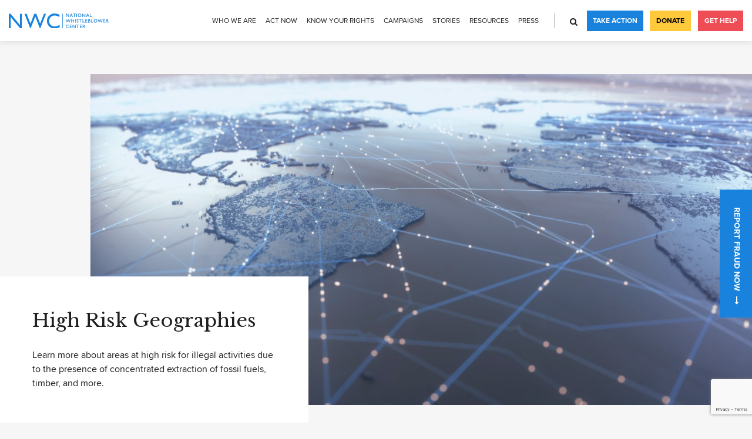

--- FILE ---
content_type: text/html; charset=UTF-8
request_url: https://www.whistleblowers.org/high-risk-geographies/
body_size: 12023
content:
<!DOCTYPE html>
<html lang="en-US">
<head>
    <meta charset="UTF-8">
    <meta name="viewport" content="width=device-width, initial-scale=1, user-scalable=no">
    <link rel="apple-touch-icon" sizes="180x180" href="https://www.whistleblowers.org/wp-content/themes/nwc/slice/dist/images/favicon/apple-icon-180x180.png">
    <link rel="icon" sizes="32x32" href="https://www.whistleblowers.org/wp-content/themes/nwc/slice/dist/images/favicon/favicon-32x32.png">
    <link rel="icon" sizes="16x16" href="https://www.whistleblowers.org/wp-content/themes/nwc/slice/dist/images/favicon/favicon-16x16.png">
    <link rel="shortcut icon" type="image/png" href="https://www.whistleblowers.org/wp-content/themes/nwc/slice/dist/images/favicon/favicon.ico">
    <link rel="manifest" href="https://www.whistleblowers.org/wp-content/themes/nwc/slice/dist/images/favicon/manifest.json">
    <link href="https://fonts.googleapis.com/css?family=Libre+Baskerville:400,700" rel="stylesheet">
    <script src="https://cdn.polyfill.io/v2/polyfill.js"></script>
    <meta name='robots' content='index, follow, max-image-preview:large, max-snippet:-1, max-video-preview:-1' />
	<style>img:is([sizes="auto" i], [sizes^="auto," i]) { contain-intrinsic-size: 3000px 1500px }</style>
	
	<!-- This site is optimized with the Yoast SEO plugin v25.9 - https://yoast.com/wordpress/plugins/seo/ -->
	<title>High Risk Geographies - National Whistleblower Center</title>
	<meta name="description" content="Learn more about areas at high risk for illegal activities due to the presence of concentrated extraction of fossil fuels, timber, and more." />
	<link rel="canonical" href="https://www.whistleblowers.org/high-risk-geographies/" />
	<meta property="og:locale" content="en_US" />
	<meta property="og:type" content="article" />
	<meta property="og:title" content="High Risk Geographies - National Whistleblower Center" />
	<meta property="og:description" content="Learn more about areas at high risk for illegal activities due to the presence of concentrated extraction of fossil fuels, timber, and more." />
	<meta property="og:url" content="https://www.whistleblowers.org/high-risk-geographies/" />
	<meta property="og:site_name" content="National Whistleblower Center" />
	<meta property="article:publisher" content="https://www.facebook.com/NationalWhistleblowerCenter/" />
	<meta property="article:modified_time" content="2020-12-21T17:06:36+00:00" />
	<meta property="og:image" content="https://www.whistleblowers.org/wp-content/uploads/2020/10/Home-Page-Images-1.jpg" />
	<meta property="og:image:width" content="1600" />
	<meta property="og:image:height" content="720" />
	<meta property="og:image:type" content="image/jpeg" />
	<meta name="twitter:card" content="summary_large_image" />
	<meta name="twitter:site" content="@stopfraud" />
	<script type="application/ld+json" class="yoast-schema-graph">{"@context":"https://schema.org","@graph":[{"@type":"WebPage","@id":"https://www.whistleblowers.org/high-risk-geographies/","url":"https://www.whistleblowers.org/high-risk-geographies/","name":"High Risk Geographies - National Whistleblower Center","isPartOf":{"@id":"https://www.whistleblowers.org/#website"},"primaryImageOfPage":{"@id":"https://www.whistleblowers.org/high-risk-geographies/#primaryimage"},"image":{"@id":"https://www.whistleblowers.org/high-risk-geographies/#primaryimage"},"thumbnailUrl":"https://www.whistleblowers.org/wp-content/uploads/2020/10/Home-Page-Images-1.jpg","datePublished":"2020-10-23T20:15:04+00:00","dateModified":"2020-12-21T17:06:36+00:00","description":"Learn more about areas at high risk for illegal activities due to the presence of concentrated extraction of fossil fuels, timber, and more.","breadcrumb":{"@id":"https://www.whistleblowers.org/high-risk-geographies/#breadcrumb"},"inLanguage":"en-US","potentialAction":[{"@type":"ReadAction","target":["https://www.whistleblowers.org/high-risk-geographies/"]}]},{"@type":"ImageObject","inLanguage":"en-US","@id":"https://www.whistleblowers.org/high-risk-geographies/#primaryimage","url":"https://www.whistleblowers.org/wp-content/uploads/2020/10/Home-Page-Images-1.jpg","contentUrl":"https://www.whistleblowers.org/wp-content/uploads/2020/10/Home-Page-Images-1.jpg","width":1600,"height":720},{"@type":"BreadcrumbList","@id":"https://www.whistleblowers.org/high-risk-geographies/#breadcrumb","itemListElement":[{"@type":"ListItem","position":1,"name":"Home","item":"https://www.whistleblowers.org/"},{"@type":"ListItem","position":2,"name":"High Risk Geographies"}]},{"@type":"WebSite","@id":"https://www.whistleblowers.org/#website","url":"https://www.whistleblowers.org/","name":"National Whistleblower Center","description":"","publisher":{"@id":"https://www.whistleblowers.org/#organization"},"potentialAction":[{"@type":"SearchAction","target":{"@type":"EntryPoint","urlTemplate":"https://www.whistleblowers.org/?s={search_term_string}"},"query-input":{"@type":"PropertyValueSpecification","valueRequired":true,"valueName":"search_term_string"}}],"inLanguage":"en-US"},{"@type":"Organization","@id":"https://www.whistleblowers.org/#organization","name":"The National Whistleblower Center","url":"https://www.whistleblowers.org/","logo":{"@type":"ImageObject","inLanguage":"en-US","@id":"https://www.whistleblowers.org/#/schema/logo/image/","url":"https://www.whistleblowers.org/wp-content/uploads/2018/05/logo.svg","contentUrl":"https://www.whistleblowers.org/wp-content/uploads/2018/05/logo.svg","width":1,"height":1,"caption":"The National Whistleblower Center"},"image":{"@id":"https://www.whistleblowers.org/#/schema/logo/image/"},"sameAs":["https://www.facebook.com/NationalWhistleblowerCenter/","https://x.com/stopfraud","https://www.instagram.com/protectwhistleblowers/","https://www.linkedin.com/company/national-whistleblowers-center/","https://www.youtube.com/channel/UC_Tc0oREYLS2G-V2myhd3cw"]}]}</script>
	<!-- / Yoast SEO plugin. -->


<link rel='dns-prefetch' href='//www.whistleblowers.org' />
<link rel='dns-prefetch' href='//translate.google.com' />
<link rel='dns-prefetch' href='//js.hs-scripts.com' />
<link rel='dns-prefetch' href='//cdnjs.cloudflare.com' />
<script type="text/javascript">
/* <![CDATA[ */
window._wpemojiSettings = {"baseUrl":"https:\/\/s.w.org\/images\/core\/emoji\/16.0.1\/72x72\/","ext":".png","svgUrl":"https:\/\/s.w.org\/images\/core\/emoji\/16.0.1\/svg\/","svgExt":".svg","source":{"concatemoji":"https:\/\/www.whistleblowers.org\/wp-includes\/js\/wp-emoji-release.min.js?ver=1753696568"}};
/*! This file is auto-generated */
!function(s,n){var o,i,e;function c(e){try{var t={supportTests:e,timestamp:(new Date).valueOf()};sessionStorage.setItem(o,JSON.stringify(t))}catch(e){}}function p(e,t,n){e.clearRect(0,0,e.canvas.width,e.canvas.height),e.fillText(t,0,0);var t=new Uint32Array(e.getImageData(0,0,e.canvas.width,e.canvas.height).data),a=(e.clearRect(0,0,e.canvas.width,e.canvas.height),e.fillText(n,0,0),new Uint32Array(e.getImageData(0,0,e.canvas.width,e.canvas.height).data));return t.every(function(e,t){return e===a[t]})}function u(e,t){e.clearRect(0,0,e.canvas.width,e.canvas.height),e.fillText(t,0,0);for(var n=e.getImageData(16,16,1,1),a=0;a<n.data.length;a++)if(0!==n.data[a])return!1;return!0}function f(e,t,n,a){switch(t){case"flag":return n(e,"\ud83c\udff3\ufe0f\u200d\u26a7\ufe0f","\ud83c\udff3\ufe0f\u200b\u26a7\ufe0f")?!1:!n(e,"\ud83c\udde8\ud83c\uddf6","\ud83c\udde8\u200b\ud83c\uddf6")&&!n(e,"\ud83c\udff4\udb40\udc67\udb40\udc62\udb40\udc65\udb40\udc6e\udb40\udc67\udb40\udc7f","\ud83c\udff4\u200b\udb40\udc67\u200b\udb40\udc62\u200b\udb40\udc65\u200b\udb40\udc6e\u200b\udb40\udc67\u200b\udb40\udc7f");case"emoji":return!a(e,"\ud83e\udedf")}return!1}function g(e,t,n,a){var r="undefined"!=typeof WorkerGlobalScope&&self instanceof WorkerGlobalScope?new OffscreenCanvas(300,150):s.createElement("canvas"),o=r.getContext("2d",{willReadFrequently:!0}),i=(o.textBaseline="top",o.font="600 32px Arial",{});return e.forEach(function(e){i[e]=t(o,e,n,a)}),i}function t(e){var t=s.createElement("script");t.src=e,t.defer=!0,s.head.appendChild(t)}"undefined"!=typeof Promise&&(o="wpEmojiSettingsSupports",i=["flag","emoji"],n.supports={everything:!0,everythingExceptFlag:!0},e=new Promise(function(e){s.addEventListener("DOMContentLoaded",e,{once:!0})}),new Promise(function(t){var n=function(){try{var e=JSON.parse(sessionStorage.getItem(o));if("object"==typeof e&&"number"==typeof e.timestamp&&(new Date).valueOf()<e.timestamp+604800&&"object"==typeof e.supportTests)return e.supportTests}catch(e){}return null}();if(!n){if("undefined"!=typeof Worker&&"undefined"!=typeof OffscreenCanvas&&"undefined"!=typeof URL&&URL.createObjectURL&&"undefined"!=typeof Blob)try{var e="postMessage("+g.toString()+"("+[JSON.stringify(i),f.toString(),p.toString(),u.toString()].join(",")+"));",a=new Blob([e],{type:"text/javascript"}),r=new Worker(URL.createObjectURL(a),{name:"wpTestEmojiSupports"});return void(r.onmessage=function(e){c(n=e.data),r.terminate(),t(n)})}catch(e){}c(n=g(i,f,p,u))}t(n)}).then(function(e){for(var t in e)n.supports[t]=e[t],n.supports.everything=n.supports.everything&&n.supports[t],"flag"!==t&&(n.supports.everythingExceptFlag=n.supports.everythingExceptFlag&&n.supports[t]);n.supports.everythingExceptFlag=n.supports.everythingExceptFlag&&!n.supports.flag,n.DOMReady=!1,n.readyCallback=function(){n.DOMReady=!0}}).then(function(){return e}).then(function(){var e;n.supports.everything||(n.readyCallback(),(e=n.source||{}).concatemoji?t(e.concatemoji):e.wpemoji&&e.twemoji&&(t(e.twemoji),t(e.wpemoji)))}))}((window,document),window._wpemojiSettings);
/* ]]> */
</script>
<style id='wp-emoji-styles-inline-css' type='text/css'>

	img.wp-smiley, img.emoji {
		display: inline !important;
		border: none !important;
		box-shadow: none !important;
		height: 1em !important;
		width: 1em !important;
		margin: 0 0.07em !important;
		vertical-align: -0.1em !important;
		background: none !important;
		padding: 0 !important;
	}
</style>
<link rel='stylesheet' id='wp-block-library-css' href='https://www.whistleblowers.org/wp-includes/css/dist/block-library/style.min.css?ver=1753696568' type='text/css' media='all' />
<style id='classic-theme-styles-inline-css' type='text/css'>
/*! This file is auto-generated */
.wp-block-button__link{color:#fff;background-color:#32373c;border-radius:9999px;box-shadow:none;text-decoration:none;padding:calc(.667em + 2px) calc(1.333em + 2px);font-size:1.125em}.wp-block-file__button{background:#32373c;color:#fff;text-decoration:none}
</style>
<style id='pdfemb-pdf-embedder-viewer-style-inline-css' type='text/css'>
.wp-block-pdfemb-pdf-embedder-viewer{max-width:none}

</style>
<style id='global-styles-inline-css' type='text/css'>
:root{--wp--preset--aspect-ratio--square: 1;--wp--preset--aspect-ratio--4-3: 4/3;--wp--preset--aspect-ratio--3-4: 3/4;--wp--preset--aspect-ratio--3-2: 3/2;--wp--preset--aspect-ratio--2-3: 2/3;--wp--preset--aspect-ratio--16-9: 16/9;--wp--preset--aspect-ratio--9-16: 9/16;--wp--preset--color--black: #000000;--wp--preset--color--cyan-bluish-gray: #abb8c3;--wp--preset--color--white: #ffffff;--wp--preset--color--pale-pink: #f78da7;--wp--preset--color--vivid-red: #cf2e2e;--wp--preset--color--luminous-vivid-orange: #ff6900;--wp--preset--color--luminous-vivid-amber: #fcb900;--wp--preset--color--light-green-cyan: #7bdcb5;--wp--preset--color--vivid-green-cyan: #00d084;--wp--preset--color--pale-cyan-blue: #8ed1fc;--wp--preset--color--vivid-cyan-blue: #0693e3;--wp--preset--color--vivid-purple: #9b51e0;--wp--preset--gradient--vivid-cyan-blue-to-vivid-purple: linear-gradient(135deg,rgba(6,147,227,1) 0%,rgb(155,81,224) 100%);--wp--preset--gradient--light-green-cyan-to-vivid-green-cyan: linear-gradient(135deg,rgb(122,220,180) 0%,rgb(0,208,130) 100%);--wp--preset--gradient--luminous-vivid-amber-to-luminous-vivid-orange: linear-gradient(135deg,rgba(252,185,0,1) 0%,rgba(255,105,0,1) 100%);--wp--preset--gradient--luminous-vivid-orange-to-vivid-red: linear-gradient(135deg,rgba(255,105,0,1) 0%,rgb(207,46,46) 100%);--wp--preset--gradient--very-light-gray-to-cyan-bluish-gray: linear-gradient(135deg,rgb(238,238,238) 0%,rgb(169,184,195) 100%);--wp--preset--gradient--cool-to-warm-spectrum: linear-gradient(135deg,rgb(74,234,220) 0%,rgb(151,120,209) 20%,rgb(207,42,186) 40%,rgb(238,44,130) 60%,rgb(251,105,98) 80%,rgb(254,248,76) 100%);--wp--preset--gradient--blush-light-purple: linear-gradient(135deg,rgb(255,206,236) 0%,rgb(152,150,240) 100%);--wp--preset--gradient--blush-bordeaux: linear-gradient(135deg,rgb(254,205,165) 0%,rgb(254,45,45) 50%,rgb(107,0,62) 100%);--wp--preset--gradient--luminous-dusk: linear-gradient(135deg,rgb(255,203,112) 0%,rgb(199,81,192) 50%,rgb(65,88,208) 100%);--wp--preset--gradient--pale-ocean: linear-gradient(135deg,rgb(255,245,203) 0%,rgb(182,227,212) 50%,rgb(51,167,181) 100%);--wp--preset--gradient--electric-grass: linear-gradient(135deg,rgb(202,248,128) 0%,rgb(113,206,126) 100%);--wp--preset--gradient--midnight: linear-gradient(135deg,rgb(2,3,129) 0%,rgb(40,116,252) 100%);--wp--preset--font-size--small: 13px;--wp--preset--font-size--medium: 20px;--wp--preset--font-size--large: 36px;--wp--preset--font-size--x-large: 42px;--wp--preset--spacing--20: 0.44rem;--wp--preset--spacing--30: 0.67rem;--wp--preset--spacing--40: 1rem;--wp--preset--spacing--50: 1.5rem;--wp--preset--spacing--60: 2.25rem;--wp--preset--spacing--70: 3.38rem;--wp--preset--spacing--80: 5.06rem;--wp--preset--shadow--natural: 6px 6px 9px rgba(0, 0, 0, 0.2);--wp--preset--shadow--deep: 12px 12px 50px rgba(0, 0, 0, 0.4);--wp--preset--shadow--sharp: 6px 6px 0px rgba(0, 0, 0, 0.2);--wp--preset--shadow--outlined: 6px 6px 0px -3px rgba(255, 255, 255, 1), 6px 6px rgba(0, 0, 0, 1);--wp--preset--shadow--crisp: 6px 6px 0px rgba(0, 0, 0, 1);}:where(.is-layout-flex){gap: 0.5em;}:where(.is-layout-grid){gap: 0.5em;}body .is-layout-flex{display: flex;}.is-layout-flex{flex-wrap: wrap;align-items: center;}.is-layout-flex > :is(*, div){margin: 0;}body .is-layout-grid{display: grid;}.is-layout-grid > :is(*, div){margin: 0;}:where(.wp-block-columns.is-layout-flex){gap: 2em;}:where(.wp-block-columns.is-layout-grid){gap: 2em;}:where(.wp-block-post-template.is-layout-flex){gap: 1.25em;}:where(.wp-block-post-template.is-layout-grid){gap: 1.25em;}.has-black-color{color: var(--wp--preset--color--black) !important;}.has-cyan-bluish-gray-color{color: var(--wp--preset--color--cyan-bluish-gray) !important;}.has-white-color{color: var(--wp--preset--color--white) !important;}.has-pale-pink-color{color: var(--wp--preset--color--pale-pink) !important;}.has-vivid-red-color{color: var(--wp--preset--color--vivid-red) !important;}.has-luminous-vivid-orange-color{color: var(--wp--preset--color--luminous-vivid-orange) !important;}.has-luminous-vivid-amber-color{color: var(--wp--preset--color--luminous-vivid-amber) !important;}.has-light-green-cyan-color{color: var(--wp--preset--color--light-green-cyan) !important;}.has-vivid-green-cyan-color{color: var(--wp--preset--color--vivid-green-cyan) !important;}.has-pale-cyan-blue-color{color: var(--wp--preset--color--pale-cyan-blue) !important;}.has-vivid-cyan-blue-color{color: var(--wp--preset--color--vivid-cyan-blue) !important;}.has-vivid-purple-color{color: var(--wp--preset--color--vivid-purple) !important;}.has-black-background-color{background-color: var(--wp--preset--color--black) !important;}.has-cyan-bluish-gray-background-color{background-color: var(--wp--preset--color--cyan-bluish-gray) !important;}.has-white-background-color{background-color: var(--wp--preset--color--white) !important;}.has-pale-pink-background-color{background-color: var(--wp--preset--color--pale-pink) !important;}.has-vivid-red-background-color{background-color: var(--wp--preset--color--vivid-red) !important;}.has-luminous-vivid-orange-background-color{background-color: var(--wp--preset--color--luminous-vivid-orange) !important;}.has-luminous-vivid-amber-background-color{background-color: var(--wp--preset--color--luminous-vivid-amber) !important;}.has-light-green-cyan-background-color{background-color: var(--wp--preset--color--light-green-cyan) !important;}.has-vivid-green-cyan-background-color{background-color: var(--wp--preset--color--vivid-green-cyan) !important;}.has-pale-cyan-blue-background-color{background-color: var(--wp--preset--color--pale-cyan-blue) !important;}.has-vivid-cyan-blue-background-color{background-color: var(--wp--preset--color--vivid-cyan-blue) !important;}.has-vivid-purple-background-color{background-color: var(--wp--preset--color--vivid-purple) !important;}.has-black-border-color{border-color: var(--wp--preset--color--black) !important;}.has-cyan-bluish-gray-border-color{border-color: var(--wp--preset--color--cyan-bluish-gray) !important;}.has-white-border-color{border-color: var(--wp--preset--color--white) !important;}.has-pale-pink-border-color{border-color: var(--wp--preset--color--pale-pink) !important;}.has-vivid-red-border-color{border-color: var(--wp--preset--color--vivid-red) !important;}.has-luminous-vivid-orange-border-color{border-color: var(--wp--preset--color--luminous-vivid-orange) !important;}.has-luminous-vivid-amber-border-color{border-color: var(--wp--preset--color--luminous-vivid-amber) !important;}.has-light-green-cyan-border-color{border-color: var(--wp--preset--color--light-green-cyan) !important;}.has-vivid-green-cyan-border-color{border-color: var(--wp--preset--color--vivid-green-cyan) !important;}.has-pale-cyan-blue-border-color{border-color: var(--wp--preset--color--pale-cyan-blue) !important;}.has-vivid-cyan-blue-border-color{border-color: var(--wp--preset--color--vivid-cyan-blue) !important;}.has-vivid-purple-border-color{border-color: var(--wp--preset--color--vivid-purple) !important;}.has-vivid-cyan-blue-to-vivid-purple-gradient-background{background: var(--wp--preset--gradient--vivid-cyan-blue-to-vivid-purple) !important;}.has-light-green-cyan-to-vivid-green-cyan-gradient-background{background: var(--wp--preset--gradient--light-green-cyan-to-vivid-green-cyan) !important;}.has-luminous-vivid-amber-to-luminous-vivid-orange-gradient-background{background: var(--wp--preset--gradient--luminous-vivid-amber-to-luminous-vivid-orange) !important;}.has-luminous-vivid-orange-to-vivid-red-gradient-background{background: var(--wp--preset--gradient--luminous-vivid-orange-to-vivid-red) !important;}.has-very-light-gray-to-cyan-bluish-gray-gradient-background{background: var(--wp--preset--gradient--very-light-gray-to-cyan-bluish-gray) !important;}.has-cool-to-warm-spectrum-gradient-background{background: var(--wp--preset--gradient--cool-to-warm-spectrum) !important;}.has-blush-light-purple-gradient-background{background: var(--wp--preset--gradient--blush-light-purple) !important;}.has-blush-bordeaux-gradient-background{background: var(--wp--preset--gradient--blush-bordeaux) !important;}.has-luminous-dusk-gradient-background{background: var(--wp--preset--gradient--luminous-dusk) !important;}.has-pale-ocean-gradient-background{background: var(--wp--preset--gradient--pale-ocean) !important;}.has-electric-grass-gradient-background{background: var(--wp--preset--gradient--electric-grass) !important;}.has-midnight-gradient-background{background: var(--wp--preset--gradient--midnight) !important;}.has-small-font-size{font-size: var(--wp--preset--font-size--small) !important;}.has-medium-font-size{font-size: var(--wp--preset--font-size--medium) !important;}.has-large-font-size{font-size: var(--wp--preset--font-size--large) !important;}.has-x-large-font-size{font-size: var(--wp--preset--font-size--x-large) !important;}
:where(.wp-block-post-template.is-layout-flex){gap: 1.25em;}:where(.wp-block-post-template.is-layout-grid){gap: 1.25em;}
:where(.wp-block-columns.is-layout-flex){gap: 2em;}:where(.wp-block-columns.is-layout-grid){gap: 2em;}
:root :where(.wp-block-pullquote){font-size: 1.5em;line-height: 1.6;}
</style>
<link rel='stylesheet' id='contact-form-7-css' href='https://www.whistleblowers.org/wp-content/plugins/contact-form-7/includes/css/styles.css?ver=1753696568' type='text/css' media='all' />
<link rel='stylesheet' id='google-language-translator-css' href='https://www.whistleblowers.org/wp-content/plugins/google-language-translator/css/style.css?ver=1746736346' type='text/css' media='' />
<link rel='stylesheet' id='nwc-style-css' href='https://www.whistleblowers.org/wp-content/themes/nwc/style.css?ver=1746736346' type='text/css' media='all' />
<link rel='stylesheet' id='global-style-css' href='https://www.whistleblowers.org/wp-content/themes/nwc/slice/dist/css/style.min.css?ver=1746736346' type='text/css' media='all' />
<style>#google_language_translator a{display:none!important;}div.skiptranslate.goog-te-gadget{display:inline!important;}.goog-te-gadget{color:transparent!important;}.goog-te-gadget{font-size:0px!important;}.goog-branding{display:none;}.goog-tooltip{display: none!important;}.goog-tooltip:hover{display: none!important;}.goog-text-highlight{background-color:transparent!important;border:none!important;box-shadow:none!important;}#google_language_translator{display:none;}#google_language_translator select.goog-te-combo{color:#32373c;}div.skiptranslate{display:none!important;}body{top:0px!important;}#goog-gt-{display:none!important;}font font{background-color:transparent!important;box-shadow:none!important;position:initial!important;}#glt-translate-trigger{left:20px;right:auto;}#glt-translate-trigger > span{color:#ffffff;}#glt-translate-trigger{background:#f89406;}.goog-te-gadget .goog-te-combo{width:100%;}</style>			<!-- DO NOT COPY THIS SNIPPET! Start of Page Analytics Tracking for HubSpot WordPress plugin v11.3.21-->
			<script class="hsq-set-content-id" data-content-id="standard-page">
				var _hsq = _hsq || [];
				_hsq.push(["setContentType", "standard-page"]);
			</script>
			<!-- DO NOT COPY THIS SNIPPET! End of Page Analytics Tracking for HubSpot WordPress plugin -->
					<style type="text/css" id="wp-custom-css">
			p:empty {
  display: none !important;
}

@media (min-width: 1024px) {
.intro-benefits-inner {
	box-shadow: none;
	}}

@media (min-width: 1024px) {
.intro-slider.intro-holder {
	padding-top: 0px;
	margin-top: 0px;
	}}

.lightweight-accordion, .lightweight-accordion-title {
	margin-bottom: 5px !important;
}

.lightweight-accordion-title {
	background: #f7f7f7;
  padding: 12px 105px 10px 15px !important;
	cursor: pointer;
}

.container ul {
	padding-bottom: 0px !important;
}

.container li {
	margin-bottom: 20px !important;
}

.container li::last {
	margin-bottom: 0px !important;
}

.lightweight-accordion-title h3 {
	display: inline;
}
.bio img.alignleft {width: 150px}

.lightweight-accordion-body {
	margin: 20px 0px 0px 10px;
}

.lightweight-accordion-body h3 {
	font-size: 24px
}

a.button.secondary {
width: 50% !important;
}

.content-main {
	padding-bottom:0px !important;
}		</style>
		    <!-- Google Tag Manager -->
<script>(function(w,d,s,l,i){w[l]=w[l]||[];w[l].push({'gtm.start':
new Date().getTime(),event:'gtm.js'});var f=d.getElementsByTagName(s)[0],
j=d.createElement(s),dl=l!='dataLayer'?'&l='+l:'';j.async=true;j.src=
'https://www.googletagmanager.com/gtm.js?id='+i+dl;f.parentNode.insertBefore(j,f);
})(window,document,'script','dataLayer','GTM-NX7NWG2');</script>
<!-- End Google Tag Manager --></head>
<body class="wp-singular page-template page-template-templates page-template-get-help page-template-templatesget-help-php page page-id-10551 wp-theme-nwc">
<!-- Google Tag Manager (noscript) -->
<noscript><iframe src="https://www.googletagmanager.com/ns.html?id=GTM-NX7NWG2"
height="0" width="0" style="display:none;visibility:hidden"></iframe></noscript>
<!-- End Google Tag Manager (noscript) --><div class="wrapper">
            <header class="header js-header js-burger-container">
        <div class="logo">
                        <a href="https://www.whistleblowers.org" data-wpel-link="internal">
                <img src="https://www.whistleblowers.org/wp-content/uploads/2018/05/logo.svg" alt="logo" width="140" height="20">
            </a>
                    </div>
                    <div class="header-holder">
                <div class="header-layout">
                    <div class="header-content">
                        <div class="header-content-inner">
                        <ul class="navigation js-header-menu"><li id="menu-item-8339" class="menu-item menu-item-type-post_type menu-item-object-page menu-item-has-children menu-item-8339"><a href="https://www.whistleblowers.org/mission-history/" data-wpel-link="internal">Who We Are</a>
<ul class="sub-menu">
	<li id="menu-item-9363" class="menu-item menu-item-type-post_type menu-item-object-page menu-item-9363"><a href="https://www.whistleblowers.org/about-us/" data-wpel-link="internal">About Us</a></li>
	<li id="menu-item-898" class="menu-item menu-item-type-post_type menu-item-object-page menu-item-898"><a href="https://www.whistleblowers.org/mission-history/" data-wpel-link="internal">Mission &#038; History</a></li>
	<li id="menu-item-10777" class="menu-item menu-item-type-post_type menu-item-object-page menu-item-10777"><a href="https://www.whistleblowers.org/nwc-team/" data-wpel-link="internal">Our Team</a></li>
	<li id="menu-item-6632" class="menu-item menu-item-type-post_type menu-item-object-page menu-item-6632"><a href="https://www.whistleblowers.org/careers/" data-wpel-link="internal">Careers</a></li>
	<li id="menu-item-8724" class="menu-item menu-item-type-post_type menu-item-object-page menu-item-8724"><a href="https://www.whistleblowers.org/transparency-accountability/" data-wpel-link="internal">Transparency</a></li>
	<li id="menu-item-15525" class="menu-item menu-item-type-custom menu-item-object-custom menu-item-15525"><a href="https://www.whistleblowers.org/nwc-annual-reports/" data-wpel-link="internal">Annual Reports</a></li>
</ul>
</li>
<li id="menu-item-7709" class="menu-item menu-item-type-post_type menu-item-object-page menu-item-has-children menu-item-7709"><a href="https://www.whistleblowers.org/current-action-alerts/" data-wpel-link="internal">Act Now</a>
<ul class="sub-menu">
	<li id="menu-item-3219" class="menu-item menu-item-type-custom menu-item-object-custom menu-item-3219"><a target="_blank" href="https://nationalwhistleblowercenter.salsalabs.org/donate/index.html" data-wpel-link="external" rel="external noopener noreferrer">Donate</a></li>
	<li id="menu-item-6598" class="menu-item menu-item-type-post_type menu-item-object-page menu-item-6598"><a href="https://www.whistleblowers.org/take-action/" data-wpel-link="internal">Join Our Email List</a></li>
	<li id="menu-item-15520" class="menu-item menu-item-type-post_type menu-item-object-page menu-item-15520"><a href="https://www.whistleblowers.org/seven-major-campaigns-of-2025/" data-wpel-link="internal">Seven Major Campaigns of 2025</a></li>
	<li id="menu-item-15060" class="menu-item menu-item-type-post_type menu-item-object-page menu-item-15060"><a href="https://www.whistleblowers.org/information-for-attorneys-considering-joining-the-arp/" title="Information for Attorneys Considering Joining the ARP" data-wpel-link="internal">Attorney Referral Program</a></li>
</ul>
</li>
<li id="menu-item-1142" class="menu-item menu-item-type-post_type menu-item-object-page menu-item-has-children menu-item-1142"><a href="https://www.whistleblowers.org/know-your-rights/" data-wpel-link="internal">Know Your Rights</a>
<ul class="sub-menu">
	<li id="menu-item-14162" class="menu-item menu-item-type-custom menu-item-object-custom menu-item-14162"><a href="https://www.whistleblowers.org/find-a-whisteblower-attorney/" data-wpel-link="internal">Find An Attorney</a></li>
	<li id="menu-item-8414" class="menu-item menu-item-type-post_type menu-item-object-page menu-item-8414"><a href="https://www.whistleblowers.org/what-is-a-whistleblower/" data-wpel-link="internal">Who is a Whistleblower?</a></li>
	<li id="menu-item-10578" class="menu-item menu-item-type-post_type menu-item-object-page menu-item-10578"><a href="https://www.whistleblowers.org/whistleblower-101/" data-wpel-link="internal">What to Know</a></li>
	<li id="menu-item-8404" class="menu-item menu-item-type-post_type menu-item-object-page menu-item-8404"><a href="https://www.whistleblowers.org/whistleblower-protections-and-rewards/" data-wpel-link="internal">Protections and Rewards</a></li>
	<li id="menu-item-8458" class="menu-item menu-item-type-post_type menu-item-object-page menu-item-8458"><a href="https://www.whistleblowers.org/how-to-stop-retaliation/" data-wpel-link="internal">Stop Retaliation</a></li>
	<li id="menu-item-8405" class="menu-item menu-item-type-post_type menu-item-object-page menu-item-8405"><a href="https://www.whistleblowers.org/key-whistleblower-laws/" data-wpel-link="internal">Major Laws</a></li>
</ul>
</li>
<li id="menu-item-6448" class="menu-item menu-item-type-post_type menu-item-object-page menu-item-has-children menu-item-6448"><a href="https://www.whistleblowers.org/take-action/current-campaigns/" data-wpel-link="internal">Campaigns</a>
<ul class="sub-menu">
	<li id="menu-item-16089" class="menu-item menu-item-type-post_type menu-item-object-campaigns menu-item-16089"><a href="https://www.whistleblowers.org/campaigns/united-nations-anti-corruption-conference/" data-wpel-link="internal">United Nations Anti-Corruption Conference</a></li>
	<li id="menu-item-15958" class="menu-item menu-item-type-post_type menu-item-object-page menu-item-15958"><a href="https://www.whistleblowers.org/seven-major-campaigns-of-2025/" data-wpel-link="internal">Seven Major Campaigns of 2025</a></li>
	<li id="menu-item-14909" class="menu-item menu-item-type-post_type menu-item-object-campaigns menu-item-has-children menu-item-14909"><a href="https://www.whistleblowers.org/campaigns/seven-campaigns/" data-wpel-link="internal">Immediate Action Items</a>
	<ul class="sub-menu">
		<li id="menu-item-14911" class="menu-item menu-item-type-post_type menu-item-object-campaigns menu-item-14911"><a href="https://www.whistleblowers.org/campaigns/revitalize-the-irs-whistleblower-program/" data-wpel-link="internal">Save the IRS Whistleblower Program</a></li>
		<li id="menu-item-14910" class="menu-item menu-item-type-post_type menu-item-object-page menu-item-14910"><a href="https://www.whistleblowers.org/enact-aml-whistleblower-rules/" data-wpel-link="internal">Enact AML Whistleblower Rules</a></li>
		<li id="menu-item-14912" class="menu-item menu-item-type-post_type menu-item-object-page menu-item-14912"><a href="https://www.whistleblowers.org/campaigns/save-the-cftc-whistleblower-program/" data-wpel-link="internal">Fund the CFTC Whistleblower Program</a></li>
		<li id="menu-item-14913" class="menu-item menu-item-type-post_type menu-item-object-campaigns menu-item-14913"><a href="https://www.whistleblowers.org/campaigns/protect-the-fca/" data-wpel-link="internal">Protect the False Claims Act</a></li>
		<li id="menu-item-14914" class="menu-item menu-item-type-post_type menu-item-object-campaigns menu-item-14914"><a href="https://www.whistleblowers.org/campaigns/reform-sec-regulations/" data-wpel-link="internal">Stop Crippling Delays in SEC Dodd-Frank Program</a></li>
	</ul>
</li>
	<li id="menu-item-10695" class="menu-item menu-item-type-post_type menu-item-object-page menu-item-10695"><a href="https://www.whistleblowers.org/strengthen-existing-u-s-whistleblower-laws/" data-wpel-link="internal">Strengthen U.S. Whistleblower Laws</a></li>
	<li id="menu-item-10701" class="menu-item menu-item-type-post_type menu-item-object-page menu-item-10701"><a href="https://www.whistleblowers.org/take-action/current-campaigns/" data-wpel-link="internal">All</a></li>
</ul>
</li>
<li id="menu-item-972" class="menu-item menu-item-type-taxonomy menu-item-object-members_categories menu-item-972"><a href="https://www.whistleblowers.org/members_categories/meet-whistleblowers/" data-wpel-link="internal">Stories</a></li>
<li id="menu-item-8343" class="menu-item menu-item-type-post_type menu-item-object-page menu-item-has-children menu-item-8343"><a href="https://www.whistleblowers.org/whistleblower-resources/" data-wpel-link="internal">Resources</a>
<ul class="sub-menu">
	<li id="menu-item-13327" class="menu-item menu-item-type-post_type menu-item-object-page menu-item-13327"><a href="https://www.whistleblowers.org/book/" data-wpel-link="internal">Rules for Whistleblowers</a></li>
	<li id="menu-item-10526" class="menu-item menu-item-type-custom menu-item-object-custom menu-item-10526"><a href="https://www.whistleblowers.org/faq/" data-wpel-link="internal">FAQs</a></li>
	<li id="menu-item-10580" class="menu-item menu-item-type-post_type menu-item-object-page menu-item-10580"><a href="https://www.whistleblowers.org/reports/" data-wpel-link="internal">Reports</a></li>
</ul>
</li>
<li id="menu-item-147" class="menu-item menu-item-type-post_type_archive menu-item-object-news menu-item-has-children menu-item-147"><a href="https://www.whistleblowers.org/news/" data-wpel-link="internal">Press</a>
<ul class="sub-menu">
	<li id="menu-item-6554" class="menu-item menu-item-type-post_type menu-item-object-page menu-item-6554"><a href="https://www.whistleblowers.org/press-contact-form/" data-wpel-link="internal">Contact Form</a></li>
	<li id="menu-item-10633" class="menu-item menu-item-type-custom menu-item-object-custom menu-item-10633"><a href="https://www.whistleblowers.org/news_categories/press-releases/" data-wpel-link="internal">Press Releases</a></li>
	<li id="menu-item-12493" class="menu-item menu-item-type-custom menu-item-object-custom menu-item-12493"><a href="https://whistleblowersblog.org/" data-wpel-link="external" target="_blank" rel="external noopener noreferrer">Whistleblower Network News</a></li>
</ul>
</li>
</ul>
                            <div class="phone">
                                <div class="email-list phone">
    <a href="https://www.whistleblowers.org/seven-major-campaigns-of-2025/" data-wpel-link="internal">Take Action</a>
</div>
                            </div>
                        </div>
                    </div>
                    <a href="javascript:void(0);" class="burger-trigger js-burger" data-wpel-link="internal">
                        <span class="burger-trigger-holder">
                            <span class="burger-trigger-line"></span>
                        </span>
                    </a>
                    <div class="search js-drop">
                        <form class="search-holder" role="search" id="main-search" action="https://www.whistleblowers.org/" method="get">
                            <input type="search" name="s" id="search" value="" placeholder="SEARCH"/>
                        </form>
                        <a href="javascript:void(0);" class="search-trigger js-drop-trigger" data-wpel-link="internal">
                            <i class="icon icon-search"></i>
                            <i class="icon-close"></i>
                        </a>
                    </div>
                </div>

                <div class="socials no-phone">
                    <div class="email-list phone">
    <a href="https://www.whistleblowers.org/seven-major-campaigns-of-2025/" data-wpel-link="internal">Take Action</a>
</div>
                </div>
                                <div class="email-list no-phone">
                    <a href="https://www.whistleblowers.org/seven-major-campaigns-of-2025/" data-wpel-link="internal">Take Action</a>
                </div>
                
                <div class="header-report">
                                            <a href="https://nationalwhistleblowercenter.salsalabs.org/donate/index.html" class="email-list second" S="" data-wpel-link="external" target="_blank" rel="external noopener noreferrer">
                            Donate                        </a>
                                                            <a href="https://www.whistleblowers.org/find-a-whisteblower-attorney/" class="button secondary" data-wpel-link="internal">
                        Get Help                    </a>
                                    </div>
            </div>
            </header>


    <div class="intro-holder js-scroll-section">
                <div class="intro intro-common js-main-intro ">
            <div class="intro-preview">
                <div class="intro-info-layout">
                    <div class="intro-info">
                        <div class="intro-info-inner">
                                                            <h1>High Risk Geographies</h1>                                                                                                <p>Learn more about areas at high risk for illegal activities due to the presence of concentrated extraction of fossil fuels, timber, and more. </p>
                                
                                
                                                                                                                    </div>
                    </div>
                </div>
                <div class="intro-preview-inner ">
                                                            <span class="intro-preview-bg intro-preview-bg-decor" style="background-image: url(https://www.whistleblowers.org/wp-content/uploads/2020/10/Home-Page-Images-1.jpg);">
                                            </span>
                                    </div>
            </div>
        </div>
    </div>
<!--<div class="js-scroll-section">-->
<main class="main help-page">
    <div class="container">
                    <div class="grid grid-1_mob-2_sm-3 faq-block">
                                    
<div class="col js-animate" data-animate="animated fadeIn">
    <div class="faq">
        <strong>Gulf of Mexico</strong>        <p>As oil and gas companies face serious dangers to their infrastructure from new climate risks in the Gulf of Mexico, as well as their own failure to prepare, the pressure to engage in financial fraud could be high.    </p>
                    <a href="https://www.whistleblowers.org/oil-and-gas-industry-in-the-gulf-of-mexico-and-the-u-s-gulf-coast/" class="arrow-link" data-wpel-link="internal">
                Learn More            </a>
            </div>
</div>                                    
<div class="col js-animate" data-animate="animated fadeIn">
    <div class="faq">
        <strong>North Sea</strong>        <p>Offshore drilling poses a significant threat to the North Sea and its surrounding environment. With 184 rigs currently in its waters, the sea is one of the largest offshore drilling areas in the world.</p>
                    <a href="https://www.whistleblowers.org/offshore-drilling-in-the-north-sea/" class="arrow-link" data-wpel-link="internal">
                Learn More            </a>
            </div>
</div>                                    
<div class="col js-animate" data-animate="animated fadeIn">
    <div class="faq">
        <strong>Congo Basin </strong>        <p>With illegal deforestation threatening the Congo Basin rainforest, industry whistleblowers could play an important role in revealing evidence of illegal deforestation and the financial schemes that enable illegally-sourced timber to be sold around the world.</p>
                    <a href="https://www.whistleblowers.org/deforestation-in-the-congo-basin-rainforest/" class="arrow-link" data-wpel-link="internal">
                Learn More            </a>
            </div>
</div>                            </div>
        <!--        --><!--        --><!--        -->
    </div>
</main>

                                            <footer class="footer">

                    
                                            <div class="content-main">
                            <div class="container">
                                <div class="block-decor" style="background: white">
                                    <div class="top-text"><p><img fetchpriority="high" decoding="async" class="alignleft wp-image-14503 size-medium" src="https://www.whistleblowers.org/wp-content/uploads/2023/06/Rules-for-Whistleblowers-RGB-200x300.jpg" alt="" width="200" height="300" srcset="https://www.whistleblowers.org/wp-content/uploads/2023/06/Rules-for-Whistleblowers-RGB-200x300.jpg 200w, https://www.whistleblowers.org/wp-content/uploads/2023/06/Rules-for-Whistleblowers-RGB-376x564.jpg 376w, https://www.whistleblowers.org/wp-content/uploads/2023/06/Rules-for-Whistleblowers-RGB.jpg 500w" sizes="(max-width: 200px) 100vw, 200px" /></p>
<h2><span style="color: #cc2222;"><strong>Latest Book Release!</strong></span></h2>
<p>Kohn’s thirty-seven rules for whistleblowers highlight the “traps” facing whistleblowers today and address how to file anonymous cases and qualify for multi-million-dollar rewards.</p>
<p><strong>Ways to Obtain the Book &amp; Save:</strong></p>
<p>■  Purchase the book at the list price<br />
■  Subscribe to Whistleblower Network News and Save 35%<br />
■  Donate $50 or more to NWC and get the book free</p>
<p><a class="button secondary" href="https://whistleblowersblog.org/store/product/rules-for-whistleblowers/" data-wpel-link="external" target="_blank" rel="external noopener noreferrer">ORDER YOUR COPY</a></p>
</div>
                                </div>
                            </div>
                        </div>

                    
                    <div class="footer-content">
                        <ul class="footer-nav"><li id="menu-item-8753" class="menu-item menu-item-type-post_type menu-item-object-page menu-item-8753"><a href="https://www.whistleblowers.org/mission-history/" data-wpel-link="internal">MISSION &#038; HISTORY</a></li>
<li id="menu-item-12400" class="menu-item menu-item-type-custom menu-item-object-custom menu-item-12400"><a href="https://www.report-fraud-now.info/" data-wpel-link="external" target="_blank" rel="external noopener noreferrer">LEGAL ASSISTANCE</a></li>
<li id="menu-item-14436" class="menu-item menu-item-type-custom menu-item-object-custom menu-item-14436"><a href="https://www.whistleblowers.org/book/" data-wpel-link="internal">RULES FOR WHISTLEBLOWERS</a></li>
<li id="menu-item-12401" class="menu-item menu-item-type-custom menu-item-object-custom menu-item-12401"><a href="https://whistleblowersblog.org/" data-wpel-link="external" target="_blank" rel="external noopener noreferrer">WHISTLEBLOWER NETWORK NEWS</a></li>
<li id="menu-item-8755" class="menu-item menu-item-type-custom menu-item-object-custom menu-item-8755"><a href="https://nationalwhistleblowercenter.salsalabs.org/donate/index.html" data-wpel-link="external" target="_blank" rel="external noopener noreferrer">DONATE</a></li>
</ul>
                                                    <ul class="footer-socials">
                                <style>
                                    .is-desktop .footer-socials-link:after {
                                        background:none;
                                    }
                                </style>
                                                                    <li>
                                        <a href="https://www.youtube.com/channel/UC_Tc0oREYLS2G-V2myhd3cw" class="footer-socials-link footer-socials-1" style="border-color: #1982dd" target="_blank" rel="nofollow external noopener noreferrer" data-wpel-link="external">
                                            <div class="footer-socials-images">
                                                <img src="https://www.whistleblowers.org/wp-content/uploads/2018/05/youtube.svg" alt="youtube" class="footer-socials-normal">
                                                <img src="https://www.whistleblowers.org/wp-content/uploads/2018/05/youtube-white.svg" alt="youtube" class="footer-socials-hover">
                                            </div>
                                        </a>
                                    </li>
                                    <style type="text/css">
                                        .footer-socials-1:hover:after {
                                            background:#1982dd;
                                        }
                                    </style>
                                                                    <li>
                                        <a href="https://www.facebook.com/NationalWhistleblowerCenter/" class="footer-socials-link footer-socials-2" style="border-color: #ef4d56" target="_blank" rel="nofollow external noopener noreferrer" data-wpel-link="external">
                                            <div class="footer-socials-images">
                                                <img src="https://www.whistleblowers.org/wp-content/uploads/2018/05/facebook.svg" alt="youtube" class="footer-socials-normal">
                                                <img src="https://www.whistleblowers.org/wp-content/uploads/2018/05/facebook-white.svg" alt="youtube" class="footer-socials-hover">
                                            </div>
                                        </a>
                                    </li>
                                    <style type="text/css">
                                        .footer-socials-2:hover:after {
                                            background:#ef4d56;
                                        }
                                    </style>
                                                                    <li>
                                        <a href="https://twitter.com/stopfraud?lang=en" class="footer-socials-link footer-socials-3" style="border-color: #ffc93c" target="_blank" rel="nofollow external noopener noreferrer" data-wpel-link="external">
                                            <div class="footer-socials-images">
                                                <img src="https://www.whistleblowers.org/wp-content/uploads/2018/05/x-logo-1.svg" alt="youtube" class="footer-socials-normal">
                                                <img src="https://www.whistleblowers.org/wp-content/uploads/2018/05/x-logo.svg" alt="youtube" class="footer-socials-hover">
                                            </div>
                                        </a>
                                    </li>
                                    <style type="text/css">
                                        .footer-socials-3:hover:after {
                                            background:#ffc93c;
                                        }
                                    </style>
                                                                    <li>
                                        <a href="https://www.linkedin.com/company/national-whistleblowers-center" class="footer-socials-link footer-socials-4" style="border-color: #8bdbc4" target="_blank" rel="nofollow external noopener noreferrer" data-wpel-link="external">
                                            <div class="footer-socials-images">
                                                <img src="https://www.whistleblowers.org/wp-content/uploads/2018/05/linkedin.svg" alt="youtube" class="footer-socials-normal">
                                                <img src="https://www.whistleblowers.org/wp-content/uploads/2018/05/linkedin-white.svg" alt="youtube" class="footer-socials-hover">
                                            </div>
                                        </a>
                                    </li>
                                    <style type="text/css">
                                        .footer-socials-4:hover:after {
                                            background:#8bdbc4;
                                        }
                                    </style>
                                                                    <li>
                                        <a href="https://www.instagram.com/protectwhistleblowers/" class="footer-socials-link footer-socials-5" style="border-color: #8bdbc4" target="_blank" rel="nofollow external noopener noreferrer" data-wpel-link="external">
                                            <div class="footer-socials-images">
                                                <img src="https://www.whistleblowers.org/wp-content/uploads/2018/06/instagram.svg" alt="youtube" class="footer-socials-normal">
                                                <img src="https://www.whistleblowers.org/wp-content/uploads/2018/06/instagram-white.svg" alt="youtube" class="footer-socials-hover">
                                            </div>
                                        </a>
                                    </li>
                                    <style type="text/css">
                                        .footer-socials-5:hover:after {
                                            background:#8bdbc4;
                                        }
                                    </style>
                                                            </ul>
                                            </div>
                                        <div class="footer-information">
                        <div class="information">
                            <ul class="footer-nav">
                                                        <li><a href="https://www.whistleblowers.org/disclaimer/" data-wpel-link="internal">Disclaimer</a></li>
                                                            <li><a href="https://www.whistleblowers.org/fair-use-notice/" data-wpel-link="internal">Fair Use Notice</a></li>
                                                                                </ul>
                                                    <p>The information contained in this Web site is provided for informational and/or educational purposes only, and should not be construed as legal advice on any matter.</p>
                                                </div>
                                                    <div class="footer-copy">
                                <p>1800 M Street, NW #33888<br />
Washington, District of Columbia 20033</p>
<p><a href="https://www.whistleblowers.org/contact-us/" data-wpel-link="internal">Contact us by clicking here. </a></p>
<p>© 1997-2023 National Whistleblower Center Registered 501(c)(3).</p>
                            </div>
                                            </div>
                                    </footer>
                                                    <div class="main-actions">
                                                                                    <a href="https://www.report-fraud-now.info/"
                                   class="main-actions-item "
                                    target="_blank">
                                    <span class="main-actions-icon">
                                        <img src="https://www.whistleblowers.org/wp-content/uploads/2018/05/faq.svg" alt="">
                                    </span>
                                    <span class="main-actions-text arrow-link">Report Fraud Now</span>
                                </a>
                                                                        </div>
                                    </div>
        <script type="speculationrules">
{"prefetch":[{"source":"document","where":{"and":[{"href_matches":"\/*"},{"not":{"href_matches":["\/wp-*.php","\/wp-admin\/*","\/wp-content\/uploads\/*","\/wp-content\/*","\/wp-content\/plugins\/*","\/wp-content\/themes\/nwc\/*","\/*\\?(.+)"]}},{"not":{"selector_matches":"a[rel~=\"nofollow\"]"}},{"not":{"selector_matches":".no-prefetch, .no-prefetch a"}}]},"eagerness":"conservative"}]}
</script>
<div id="flags" style="display:none" class="size18"><ul id="sortable" class="ui-sortable"><li id="Chinese (Simplified)"><a href="#" title="Chinese (Simplified)" class="nturl notranslate zh-CN flag Chinese (Simplified)"></a></li><li id="English"><a href="#" title="English" class="nturl notranslate en flag united-states"></a></li><li id="French"><a href="#" title="French" class="nturl notranslate fr flag French"></a></li><li id="German"><a href="#" title="German" class="nturl notranslate de flag German"></a></li><li id="Hindi"><a href="#" title="Hindi" class="nturl notranslate hi flag Hindi"></a></li><li id="Japanese"><a href="#" title="Japanese" class="nturl notranslate ja flag Japanese"></a></li><li id="Portuguese"><a href="#" title="Portuguese" class="nturl notranslate pt flag Portuguese"></a></li><li id="Punjabi"><a href="#" title="Punjabi" class="nturl notranslate pa flag Punjabi"></a></li><li id="Russian"><a href="#" title="Russian" class="nturl notranslate ru flag Russian"></a></li><li id="Spanish"><a href="#" title="Spanish" class="nturl notranslate es flag Spanish"></a></li><li id="Swahili"><a href="#" title="Swahili" class="nturl notranslate sw flag Swahili"></a></li><li id="Thai"><a href="#" title="Thai" class="nturl notranslate th flag Thai"></a></li><li id="Vietnamese"><a href="#" title="Vietnamese" class="nturl notranslate vi flag Vietnamese"></a></li></ul></div><div id='glt-footer'><div id="google_language_translator" class="default-language-en"></div></div><script>function GoogleLanguageTranslatorInit() { new google.translate.TranslateElement({pageLanguage: 'en', includedLanguages:'zh-CN,en,fr,de,hi,ja,pt,pa,ru,es,sw,th,vi', autoDisplay: false}, 'google_language_translator');}</script><script type="text/javascript" src="https://www.whistleblowers.org/wp-includes/js/dist/hooks.min.js?ver=1747748257" id="wp-hooks-js"></script>
<script type="text/javascript" src="https://www.whistleblowers.org/wp-includes/js/dist/i18n.min.js?ver=1746736347" id="wp-i18n-js"></script>
<script type="text/javascript" id="wp-i18n-js-after">
/* <![CDATA[ */
wp.i18n.setLocaleData( { 'text direction\u0004ltr': [ 'ltr' ] } );
/* ]]> */
</script>
<script type="text/javascript" src="https://www.whistleblowers.org/wp-content/plugins/contact-form-7/includes/swv/js/index.js?ver=1747748257" id="swv-js"></script>
<script type="text/javascript" id="contact-form-7-js-before">
/* <![CDATA[ */
var wpcf7 = {
    "api": {
        "root": "https:\/\/www.whistleblowers.org\/wp-json\/",
        "namespace": "contact-form-7\/v1"
    }
};
/* ]]> */
</script>
<script type="text/javascript" src="https://www.whistleblowers.org/wp-content/plugins/contact-form-7/includes/js/index.js?ver=1747748257" id="contact-form-7-js"></script>
<script type="text/javascript" src="https://cdnjs.cloudflare.com/ajax/libs/jquery/3.2.1/jquery.min.js" id="jquery-js"></script>
<script type="text/javascript" src="https://www.whistleblowers.org/wp-content/plugins/google-language-translator/js/scripts.js?ver=1746736346" id="scripts-js"></script>
<script type="text/javascript" src="//translate.google.com/translate_a/element.js?cb=GoogleLanguageTranslatorInit" id="scripts-google-js"></script>
<script type="text/javascript" id="leadin-script-loader-js-js-extra">
/* <![CDATA[ */
var leadin_wordpress = {"userRole":"visitor","pageType":"page","leadinPluginVersion":"11.3.21"};
/* ]]> */
</script>
<script type="text/javascript" src="https://js.hs-scripts.com/8199328.js?integration=WordPress&amp;ver=11.3.21" id="leadin-script-loader-js-js"></script>
<script type="text/javascript" src="https://www.whistleblowers.org/wp-content/themes/nwc/inc/js/jquery.prettySocial.min.js?ver=1746736346" id="nwc-prettySocial-js-js"></script>
<script type="text/javascript" src="https://www.whistleblowers.org/wp-content/themes/nwc/inc/js/scripts.js?ver=1746736346" id="nwc-script-js"></script>
<script type="text/javascript" src="https://www.whistleblowers.org/wp-content/themes/nwc/slice/dist/js/global.min.js?ver=1746736346" id="global-script-js"></script>
<script type="text/javascript" src="https://www.google.com/recaptcha/api.js?render=6LcSatYUAAAAAOgU808qSC3kPnjSsnGJ__W263LD&amp;ver=3.0" id="google-recaptcha-js"></script>
<script type="text/javascript" src="https://www.whistleblowers.org/wp-includes/js/dist/vendor/wp-polyfill.min.js?ver=1747748257" id="wp-polyfill-js"></script>
<script type="text/javascript" id="wpcf7-recaptcha-js-before">
/* <![CDATA[ */
var wpcf7_recaptcha = {
    "sitekey": "6LcSatYUAAAAAOgU808qSC3kPnjSsnGJ__W263LD",
    "actions": {
        "homepage": "homepage",
        "contactform": "contactform"
    }
};
/* ]]> */
</script>
<script type="text/javascript" src="https://www.whistleblowers.org/wp-content/plugins/contact-form-7/modules/recaptcha/index.js?ver=1746736346" id="wpcf7-recaptcha-js"></script>
    </body>
</html>

--- FILE ---
content_type: text/html; charset=utf-8
request_url: https://www.google.com/recaptcha/api2/anchor?ar=1&k=6LcSatYUAAAAAOgU808qSC3kPnjSsnGJ__W263LD&co=aHR0cHM6Ly93d3cud2hpc3RsZWJsb3dlcnMub3JnOjQ0Mw..&hl=en&v=N67nZn4AqZkNcbeMu4prBgzg&size=invisible&anchor-ms=20000&execute-ms=30000&cb=lssa25m3ynck
body_size: 48679
content:
<!DOCTYPE HTML><html dir="ltr" lang="en"><head><meta http-equiv="Content-Type" content="text/html; charset=UTF-8">
<meta http-equiv="X-UA-Compatible" content="IE=edge">
<title>reCAPTCHA</title>
<style type="text/css">
/* cyrillic-ext */
@font-face {
  font-family: 'Roboto';
  font-style: normal;
  font-weight: 400;
  font-stretch: 100%;
  src: url(//fonts.gstatic.com/s/roboto/v48/KFO7CnqEu92Fr1ME7kSn66aGLdTylUAMa3GUBHMdazTgWw.woff2) format('woff2');
  unicode-range: U+0460-052F, U+1C80-1C8A, U+20B4, U+2DE0-2DFF, U+A640-A69F, U+FE2E-FE2F;
}
/* cyrillic */
@font-face {
  font-family: 'Roboto';
  font-style: normal;
  font-weight: 400;
  font-stretch: 100%;
  src: url(//fonts.gstatic.com/s/roboto/v48/KFO7CnqEu92Fr1ME7kSn66aGLdTylUAMa3iUBHMdazTgWw.woff2) format('woff2');
  unicode-range: U+0301, U+0400-045F, U+0490-0491, U+04B0-04B1, U+2116;
}
/* greek-ext */
@font-face {
  font-family: 'Roboto';
  font-style: normal;
  font-weight: 400;
  font-stretch: 100%;
  src: url(//fonts.gstatic.com/s/roboto/v48/KFO7CnqEu92Fr1ME7kSn66aGLdTylUAMa3CUBHMdazTgWw.woff2) format('woff2');
  unicode-range: U+1F00-1FFF;
}
/* greek */
@font-face {
  font-family: 'Roboto';
  font-style: normal;
  font-weight: 400;
  font-stretch: 100%;
  src: url(//fonts.gstatic.com/s/roboto/v48/KFO7CnqEu92Fr1ME7kSn66aGLdTylUAMa3-UBHMdazTgWw.woff2) format('woff2');
  unicode-range: U+0370-0377, U+037A-037F, U+0384-038A, U+038C, U+038E-03A1, U+03A3-03FF;
}
/* math */
@font-face {
  font-family: 'Roboto';
  font-style: normal;
  font-weight: 400;
  font-stretch: 100%;
  src: url(//fonts.gstatic.com/s/roboto/v48/KFO7CnqEu92Fr1ME7kSn66aGLdTylUAMawCUBHMdazTgWw.woff2) format('woff2');
  unicode-range: U+0302-0303, U+0305, U+0307-0308, U+0310, U+0312, U+0315, U+031A, U+0326-0327, U+032C, U+032F-0330, U+0332-0333, U+0338, U+033A, U+0346, U+034D, U+0391-03A1, U+03A3-03A9, U+03B1-03C9, U+03D1, U+03D5-03D6, U+03F0-03F1, U+03F4-03F5, U+2016-2017, U+2034-2038, U+203C, U+2040, U+2043, U+2047, U+2050, U+2057, U+205F, U+2070-2071, U+2074-208E, U+2090-209C, U+20D0-20DC, U+20E1, U+20E5-20EF, U+2100-2112, U+2114-2115, U+2117-2121, U+2123-214F, U+2190, U+2192, U+2194-21AE, U+21B0-21E5, U+21F1-21F2, U+21F4-2211, U+2213-2214, U+2216-22FF, U+2308-230B, U+2310, U+2319, U+231C-2321, U+2336-237A, U+237C, U+2395, U+239B-23B7, U+23D0, U+23DC-23E1, U+2474-2475, U+25AF, U+25B3, U+25B7, U+25BD, U+25C1, U+25CA, U+25CC, U+25FB, U+266D-266F, U+27C0-27FF, U+2900-2AFF, U+2B0E-2B11, U+2B30-2B4C, U+2BFE, U+3030, U+FF5B, U+FF5D, U+1D400-1D7FF, U+1EE00-1EEFF;
}
/* symbols */
@font-face {
  font-family: 'Roboto';
  font-style: normal;
  font-weight: 400;
  font-stretch: 100%;
  src: url(//fonts.gstatic.com/s/roboto/v48/KFO7CnqEu92Fr1ME7kSn66aGLdTylUAMaxKUBHMdazTgWw.woff2) format('woff2');
  unicode-range: U+0001-000C, U+000E-001F, U+007F-009F, U+20DD-20E0, U+20E2-20E4, U+2150-218F, U+2190, U+2192, U+2194-2199, U+21AF, U+21E6-21F0, U+21F3, U+2218-2219, U+2299, U+22C4-22C6, U+2300-243F, U+2440-244A, U+2460-24FF, U+25A0-27BF, U+2800-28FF, U+2921-2922, U+2981, U+29BF, U+29EB, U+2B00-2BFF, U+4DC0-4DFF, U+FFF9-FFFB, U+10140-1018E, U+10190-1019C, U+101A0, U+101D0-101FD, U+102E0-102FB, U+10E60-10E7E, U+1D2C0-1D2D3, U+1D2E0-1D37F, U+1F000-1F0FF, U+1F100-1F1AD, U+1F1E6-1F1FF, U+1F30D-1F30F, U+1F315, U+1F31C, U+1F31E, U+1F320-1F32C, U+1F336, U+1F378, U+1F37D, U+1F382, U+1F393-1F39F, U+1F3A7-1F3A8, U+1F3AC-1F3AF, U+1F3C2, U+1F3C4-1F3C6, U+1F3CA-1F3CE, U+1F3D4-1F3E0, U+1F3ED, U+1F3F1-1F3F3, U+1F3F5-1F3F7, U+1F408, U+1F415, U+1F41F, U+1F426, U+1F43F, U+1F441-1F442, U+1F444, U+1F446-1F449, U+1F44C-1F44E, U+1F453, U+1F46A, U+1F47D, U+1F4A3, U+1F4B0, U+1F4B3, U+1F4B9, U+1F4BB, U+1F4BF, U+1F4C8-1F4CB, U+1F4D6, U+1F4DA, U+1F4DF, U+1F4E3-1F4E6, U+1F4EA-1F4ED, U+1F4F7, U+1F4F9-1F4FB, U+1F4FD-1F4FE, U+1F503, U+1F507-1F50B, U+1F50D, U+1F512-1F513, U+1F53E-1F54A, U+1F54F-1F5FA, U+1F610, U+1F650-1F67F, U+1F687, U+1F68D, U+1F691, U+1F694, U+1F698, U+1F6AD, U+1F6B2, U+1F6B9-1F6BA, U+1F6BC, U+1F6C6-1F6CF, U+1F6D3-1F6D7, U+1F6E0-1F6EA, U+1F6F0-1F6F3, U+1F6F7-1F6FC, U+1F700-1F7FF, U+1F800-1F80B, U+1F810-1F847, U+1F850-1F859, U+1F860-1F887, U+1F890-1F8AD, U+1F8B0-1F8BB, U+1F8C0-1F8C1, U+1F900-1F90B, U+1F93B, U+1F946, U+1F984, U+1F996, U+1F9E9, U+1FA00-1FA6F, U+1FA70-1FA7C, U+1FA80-1FA89, U+1FA8F-1FAC6, U+1FACE-1FADC, U+1FADF-1FAE9, U+1FAF0-1FAF8, U+1FB00-1FBFF;
}
/* vietnamese */
@font-face {
  font-family: 'Roboto';
  font-style: normal;
  font-weight: 400;
  font-stretch: 100%;
  src: url(//fonts.gstatic.com/s/roboto/v48/KFO7CnqEu92Fr1ME7kSn66aGLdTylUAMa3OUBHMdazTgWw.woff2) format('woff2');
  unicode-range: U+0102-0103, U+0110-0111, U+0128-0129, U+0168-0169, U+01A0-01A1, U+01AF-01B0, U+0300-0301, U+0303-0304, U+0308-0309, U+0323, U+0329, U+1EA0-1EF9, U+20AB;
}
/* latin-ext */
@font-face {
  font-family: 'Roboto';
  font-style: normal;
  font-weight: 400;
  font-stretch: 100%;
  src: url(//fonts.gstatic.com/s/roboto/v48/KFO7CnqEu92Fr1ME7kSn66aGLdTylUAMa3KUBHMdazTgWw.woff2) format('woff2');
  unicode-range: U+0100-02BA, U+02BD-02C5, U+02C7-02CC, U+02CE-02D7, U+02DD-02FF, U+0304, U+0308, U+0329, U+1D00-1DBF, U+1E00-1E9F, U+1EF2-1EFF, U+2020, U+20A0-20AB, U+20AD-20C0, U+2113, U+2C60-2C7F, U+A720-A7FF;
}
/* latin */
@font-face {
  font-family: 'Roboto';
  font-style: normal;
  font-weight: 400;
  font-stretch: 100%;
  src: url(//fonts.gstatic.com/s/roboto/v48/KFO7CnqEu92Fr1ME7kSn66aGLdTylUAMa3yUBHMdazQ.woff2) format('woff2');
  unicode-range: U+0000-00FF, U+0131, U+0152-0153, U+02BB-02BC, U+02C6, U+02DA, U+02DC, U+0304, U+0308, U+0329, U+2000-206F, U+20AC, U+2122, U+2191, U+2193, U+2212, U+2215, U+FEFF, U+FFFD;
}
/* cyrillic-ext */
@font-face {
  font-family: 'Roboto';
  font-style: normal;
  font-weight: 500;
  font-stretch: 100%;
  src: url(//fonts.gstatic.com/s/roboto/v48/KFO7CnqEu92Fr1ME7kSn66aGLdTylUAMa3GUBHMdazTgWw.woff2) format('woff2');
  unicode-range: U+0460-052F, U+1C80-1C8A, U+20B4, U+2DE0-2DFF, U+A640-A69F, U+FE2E-FE2F;
}
/* cyrillic */
@font-face {
  font-family: 'Roboto';
  font-style: normal;
  font-weight: 500;
  font-stretch: 100%;
  src: url(//fonts.gstatic.com/s/roboto/v48/KFO7CnqEu92Fr1ME7kSn66aGLdTylUAMa3iUBHMdazTgWw.woff2) format('woff2');
  unicode-range: U+0301, U+0400-045F, U+0490-0491, U+04B0-04B1, U+2116;
}
/* greek-ext */
@font-face {
  font-family: 'Roboto';
  font-style: normal;
  font-weight: 500;
  font-stretch: 100%;
  src: url(//fonts.gstatic.com/s/roboto/v48/KFO7CnqEu92Fr1ME7kSn66aGLdTylUAMa3CUBHMdazTgWw.woff2) format('woff2');
  unicode-range: U+1F00-1FFF;
}
/* greek */
@font-face {
  font-family: 'Roboto';
  font-style: normal;
  font-weight: 500;
  font-stretch: 100%;
  src: url(//fonts.gstatic.com/s/roboto/v48/KFO7CnqEu92Fr1ME7kSn66aGLdTylUAMa3-UBHMdazTgWw.woff2) format('woff2');
  unicode-range: U+0370-0377, U+037A-037F, U+0384-038A, U+038C, U+038E-03A1, U+03A3-03FF;
}
/* math */
@font-face {
  font-family: 'Roboto';
  font-style: normal;
  font-weight: 500;
  font-stretch: 100%;
  src: url(//fonts.gstatic.com/s/roboto/v48/KFO7CnqEu92Fr1ME7kSn66aGLdTylUAMawCUBHMdazTgWw.woff2) format('woff2');
  unicode-range: U+0302-0303, U+0305, U+0307-0308, U+0310, U+0312, U+0315, U+031A, U+0326-0327, U+032C, U+032F-0330, U+0332-0333, U+0338, U+033A, U+0346, U+034D, U+0391-03A1, U+03A3-03A9, U+03B1-03C9, U+03D1, U+03D5-03D6, U+03F0-03F1, U+03F4-03F5, U+2016-2017, U+2034-2038, U+203C, U+2040, U+2043, U+2047, U+2050, U+2057, U+205F, U+2070-2071, U+2074-208E, U+2090-209C, U+20D0-20DC, U+20E1, U+20E5-20EF, U+2100-2112, U+2114-2115, U+2117-2121, U+2123-214F, U+2190, U+2192, U+2194-21AE, U+21B0-21E5, U+21F1-21F2, U+21F4-2211, U+2213-2214, U+2216-22FF, U+2308-230B, U+2310, U+2319, U+231C-2321, U+2336-237A, U+237C, U+2395, U+239B-23B7, U+23D0, U+23DC-23E1, U+2474-2475, U+25AF, U+25B3, U+25B7, U+25BD, U+25C1, U+25CA, U+25CC, U+25FB, U+266D-266F, U+27C0-27FF, U+2900-2AFF, U+2B0E-2B11, U+2B30-2B4C, U+2BFE, U+3030, U+FF5B, U+FF5D, U+1D400-1D7FF, U+1EE00-1EEFF;
}
/* symbols */
@font-face {
  font-family: 'Roboto';
  font-style: normal;
  font-weight: 500;
  font-stretch: 100%;
  src: url(//fonts.gstatic.com/s/roboto/v48/KFO7CnqEu92Fr1ME7kSn66aGLdTylUAMaxKUBHMdazTgWw.woff2) format('woff2');
  unicode-range: U+0001-000C, U+000E-001F, U+007F-009F, U+20DD-20E0, U+20E2-20E4, U+2150-218F, U+2190, U+2192, U+2194-2199, U+21AF, U+21E6-21F0, U+21F3, U+2218-2219, U+2299, U+22C4-22C6, U+2300-243F, U+2440-244A, U+2460-24FF, U+25A0-27BF, U+2800-28FF, U+2921-2922, U+2981, U+29BF, U+29EB, U+2B00-2BFF, U+4DC0-4DFF, U+FFF9-FFFB, U+10140-1018E, U+10190-1019C, U+101A0, U+101D0-101FD, U+102E0-102FB, U+10E60-10E7E, U+1D2C0-1D2D3, U+1D2E0-1D37F, U+1F000-1F0FF, U+1F100-1F1AD, U+1F1E6-1F1FF, U+1F30D-1F30F, U+1F315, U+1F31C, U+1F31E, U+1F320-1F32C, U+1F336, U+1F378, U+1F37D, U+1F382, U+1F393-1F39F, U+1F3A7-1F3A8, U+1F3AC-1F3AF, U+1F3C2, U+1F3C4-1F3C6, U+1F3CA-1F3CE, U+1F3D4-1F3E0, U+1F3ED, U+1F3F1-1F3F3, U+1F3F5-1F3F7, U+1F408, U+1F415, U+1F41F, U+1F426, U+1F43F, U+1F441-1F442, U+1F444, U+1F446-1F449, U+1F44C-1F44E, U+1F453, U+1F46A, U+1F47D, U+1F4A3, U+1F4B0, U+1F4B3, U+1F4B9, U+1F4BB, U+1F4BF, U+1F4C8-1F4CB, U+1F4D6, U+1F4DA, U+1F4DF, U+1F4E3-1F4E6, U+1F4EA-1F4ED, U+1F4F7, U+1F4F9-1F4FB, U+1F4FD-1F4FE, U+1F503, U+1F507-1F50B, U+1F50D, U+1F512-1F513, U+1F53E-1F54A, U+1F54F-1F5FA, U+1F610, U+1F650-1F67F, U+1F687, U+1F68D, U+1F691, U+1F694, U+1F698, U+1F6AD, U+1F6B2, U+1F6B9-1F6BA, U+1F6BC, U+1F6C6-1F6CF, U+1F6D3-1F6D7, U+1F6E0-1F6EA, U+1F6F0-1F6F3, U+1F6F7-1F6FC, U+1F700-1F7FF, U+1F800-1F80B, U+1F810-1F847, U+1F850-1F859, U+1F860-1F887, U+1F890-1F8AD, U+1F8B0-1F8BB, U+1F8C0-1F8C1, U+1F900-1F90B, U+1F93B, U+1F946, U+1F984, U+1F996, U+1F9E9, U+1FA00-1FA6F, U+1FA70-1FA7C, U+1FA80-1FA89, U+1FA8F-1FAC6, U+1FACE-1FADC, U+1FADF-1FAE9, U+1FAF0-1FAF8, U+1FB00-1FBFF;
}
/* vietnamese */
@font-face {
  font-family: 'Roboto';
  font-style: normal;
  font-weight: 500;
  font-stretch: 100%;
  src: url(//fonts.gstatic.com/s/roboto/v48/KFO7CnqEu92Fr1ME7kSn66aGLdTylUAMa3OUBHMdazTgWw.woff2) format('woff2');
  unicode-range: U+0102-0103, U+0110-0111, U+0128-0129, U+0168-0169, U+01A0-01A1, U+01AF-01B0, U+0300-0301, U+0303-0304, U+0308-0309, U+0323, U+0329, U+1EA0-1EF9, U+20AB;
}
/* latin-ext */
@font-face {
  font-family: 'Roboto';
  font-style: normal;
  font-weight: 500;
  font-stretch: 100%;
  src: url(//fonts.gstatic.com/s/roboto/v48/KFO7CnqEu92Fr1ME7kSn66aGLdTylUAMa3KUBHMdazTgWw.woff2) format('woff2');
  unicode-range: U+0100-02BA, U+02BD-02C5, U+02C7-02CC, U+02CE-02D7, U+02DD-02FF, U+0304, U+0308, U+0329, U+1D00-1DBF, U+1E00-1E9F, U+1EF2-1EFF, U+2020, U+20A0-20AB, U+20AD-20C0, U+2113, U+2C60-2C7F, U+A720-A7FF;
}
/* latin */
@font-face {
  font-family: 'Roboto';
  font-style: normal;
  font-weight: 500;
  font-stretch: 100%;
  src: url(//fonts.gstatic.com/s/roboto/v48/KFO7CnqEu92Fr1ME7kSn66aGLdTylUAMa3yUBHMdazQ.woff2) format('woff2');
  unicode-range: U+0000-00FF, U+0131, U+0152-0153, U+02BB-02BC, U+02C6, U+02DA, U+02DC, U+0304, U+0308, U+0329, U+2000-206F, U+20AC, U+2122, U+2191, U+2193, U+2212, U+2215, U+FEFF, U+FFFD;
}
/* cyrillic-ext */
@font-face {
  font-family: 'Roboto';
  font-style: normal;
  font-weight: 900;
  font-stretch: 100%;
  src: url(//fonts.gstatic.com/s/roboto/v48/KFO7CnqEu92Fr1ME7kSn66aGLdTylUAMa3GUBHMdazTgWw.woff2) format('woff2');
  unicode-range: U+0460-052F, U+1C80-1C8A, U+20B4, U+2DE0-2DFF, U+A640-A69F, U+FE2E-FE2F;
}
/* cyrillic */
@font-face {
  font-family: 'Roboto';
  font-style: normal;
  font-weight: 900;
  font-stretch: 100%;
  src: url(//fonts.gstatic.com/s/roboto/v48/KFO7CnqEu92Fr1ME7kSn66aGLdTylUAMa3iUBHMdazTgWw.woff2) format('woff2');
  unicode-range: U+0301, U+0400-045F, U+0490-0491, U+04B0-04B1, U+2116;
}
/* greek-ext */
@font-face {
  font-family: 'Roboto';
  font-style: normal;
  font-weight: 900;
  font-stretch: 100%;
  src: url(//fonts.gstatic.com/s/roboto/v48/KFO7CnqEu92Fr1ME7kSn66aGLdTylUAMa3CUBHMdazTgWw.woff2) format('woff2');
  unicode-range: U+1F00-1FFF;
}
/* greek */
@font-face {
  font-family: 'Roboto';
  font-style: normal;
  font-weight: 900;
  font-stretch: 100%;
  src: url(//fonts.gstatic.com/s/roboto/v48/KFO7CnqEu92Fr1ME7kSn66aGLdTylUAMa3-UBHMdazTgWw.woff2) format('woff2');
  unicode-range: U+0370-0377, U+037A-037F, U+0384-038A, U+038C, U+038E-03A1, U+03A3-03FF;
}
/* math */
@font-face {
  font-family: 'Roboto';
  font-style: normal;
  font-weight: 900;
  font-stretch: 100%;
  src: url(//fonts.gstatic.com/s/roboto/v48/KFO7CnqEu92Fr1ME7kSn66aGLdTylUAMawCUBHMdazTgWw.woff2) format('woff2');
  unicode-range: U+0302-0303, U+0305, U+0307-0308, U+0310, U+0312, U+0315, U+031A, U+0326-0327, U+032C, U+032F-0330, U+0332-0333, U+0338, U+033A, U+0346, U+034D, U+0391-03A1, U+03A3-03A9, U+03B1-03C9, U+03D1, U+03D5-03D6, U+03F0-03F1, U+03F4-03F5, U+2016-2017, U+2034-2038, U+203C, U+2040, U+2043, U+2047, U+2050, U+2057, U+205F, U+2070-2071, U+2074-208E, U+2090-209C, U+20D0-20DC, U+20E1, U+20E5-20EF, U+2100-2112, U+2114-2115, U+2117-2121, U+2123-214F, U+2190, U+2192, U+2194-21AE, U+21B0-21E5, U+21F1-21F2, U+21F4-2211, U+2213-2214, U+2216-22FF, U+2308-230B, U+2310, U+2319, U+231C-2321, U+2336-237A, U+237C, U+2395, U+239B-23B7, U+23D0, U+23DC-23E1, U+2474-2475, U+25AF, U+25B3, U+25B7, U+25BD, U+25C1, U+25CA, U+25CC, U+25FB, U+266D-266F, U+27C0-27FF, U+2900-2AFF, U+2B0E-2B11, U+2B30-2B4C, U+2BFE, U+3030, U+FF5B, U+FF5D, U+1D400-1D7FF, U+1EE00-1EEFF;
}
/* symbols */
@font-face {
  font-family: 'Roboto';
  font-style: normal;
  font-weight: 900;
  font-stretch: 100%;
  src: url(//fonts.gstatic.com/s/roboto/v48/KFO7CnqEu92Fr1ME7kSn66aGLdTylUAMaxKUBHMdazTgWw.woff2) format('woff2');
  unicode-range: U+0001-000C, U+000E-001F, U+007F-009F, U+20DD-20E0, U+20E2-20E4, U+2150-218F, U+2190, U+2192, U+2194-2199, U+21AF, U+21E6-21F0, U+21F3, U+2218-2219, U+2299, U+22C4-22C6, U+2300-243F, U+2440-244A, U+2460-24FF, U+25A0-27BF, U+2800-28FF, U+2921-2922, U+2981, U+29BF, U+29EB, U+2B00-2BFF, U+4DC0-4DFF, U+FFF9-FFFB, U+10140-1018E, U+10190-1019C, U+101A0, U+101D0-101FD, U+102E0-102FB, U+10E60-10E7E, U+1D2C0-1D2D3, U+1D2E0-1D37F, U+1F000-1F0FF, U+1F100-1F1AD, U+1F1E6-1F1FF, U+1F30D-1F30F, U+1F315, U+1F31C, U+1F31E, U+1F320-1F32C, U+1F336, U+1F378, U+1F37D, U+1F382, U+1F393-1F39F, U+1F3A7-1F3A8, U+1F3AC-1F3AF, U+1F3C2, U+1F3C4-1F3C6, U+1F3CA-1F3CE, U+1F3D4-1F3E0, U+1F3ED, U+1F3F1-1F3F3, U+1F3F5-1F3F7, U+1F408, U+1F415, U+1F41F, U+1F426, U+1F43F, U+1F441-1F442, U+1F444, U+1F446-1F449, U+1F44C-1F44E, U+1F453, U+1F46A, U+1F47D, U+1F4A3, U+1F4B0, U+1F4B3, U+1F4B9, U+1F4BB, U+1F4BF, U+1F4C8-1F4CB, U+1F4D6, U+1F4DA, U+1F4DF, U+1F4E3-1F4E6, U+1F4EA-1F4ED, U+1F4F7, U+1F4F9-1F4FB, U+1F4FD-1F4FE, U+1F503, U+1F507-1F50B, U+1F50D, U+1F512-1F513, U+1F53E-1F54A, U+1F54F-1F5FA, U+1F610, U+1F650-1F67F, U+1F687, U+1F68D, U+1F691, U+1F694, U+1F698, U+1F6AD, U+1F6B2, U+1F6B9-1F6BA, U+1F6BC, U+1F6C6-1F6CF, U+1F6D3-1F6D7, U+1F6E0-1F6EA, U+1F6F0-1F6F3, U+1F6F7-1F6FC, U+1F700-1F7FF, U+1F800-1F80B, U+1F810-1F847, U+1F850-1F859, U+1F860-1F887, U+1F890-1F8AD, U+1F8B0-1F8BB, U+1F8C0-1F8C1, U+1F900-1F90B, U+1F93B, U+1F946, U+1F984, U+1F996, U+1F9E9, U+1FA00-1FA6F, U+1FA70-1FA7C, U+1FA80-1FA89, U+1FA8F-1FAC6, U+1FACE-1FADC, U+1FADF-1FAE9, U+1FAF0-1FAF8, U+1FB00-1FBFF;
}
/* vietnamese */
@font-face {
  font-family: 'Roboto';
  font-style: normal;
  font-weight: 900;
  font-stretch: 100%;
  src: url(//fonts.gstatic.com/s/roboto/v48/KFO7CnqEu92Fr1ME7kSn66aGLdTylUAMa3OUBHMdazTgWw.woff2) format('woff2');
  unicode-range: U+0102-0103, U+0110-0111, U+0128-0129, U+0168-0169, U+01A0-01A1, U+01AF-01B0, U+0300-0301, U+0303-0304, U+0308-0309, U+0323, U+0329, U+1EA0-1EF9, U+20AB;
}
/* latin-ext */
@font-face {
  font-family: 'Roboto';
  font-style: normal;
  font-weight: 900;
  font-stretch: 100%;
  src: url(//fonts.gstatic.com/s/roboto/v48/KFO7CnqEu92Fr1ME7kSn66aGLdTylUAMa3KUBHMdazTgWw.woff2) format('woff2');
  unicode-range: U+0100-02BA, U+02BD-02C5, U+02C7-02CC, U+02CE-02D7, U+02DD-02FF, U+0304, U+0308, U+0329, U+1D00-1DBF, U+1E00-1E9F, U+1EF2-1EFF, U+2020, U+20A0-20AB, U+20AD-20C0, U+2113, U+2C60-2C7F, U+A720-A7FF;
}
/* latin */
@font-face {
  font-family: 'Roboto';
  font-style: normal;
  font-weight: 900;
  font-stretch: 100%;
  src: url(//fonts.gstatic.com/s/roboto/v48/KFO7CnqEu92Fr1ME7kSn66aGLdTylUAMa3yUBHMdazQ.woff2) format('woff2');
  unicode-range: U+0000-00FF, U+0131, U+0152-0153, U+02BB-02BC, U+02C6, U+02DA, U+02DC, U+0304, U+0308, U+0329, U+2000-206F, U+20AC, U+2122, U+2191, U+2193, U+2212, U+2215, U+FEFF, U+FFFD;
}

</style>
<link rel="stylesheet" type="text/css" href="https://www.gstatic.com/recaptcha/releases/N67nZn4AqZkNcbeMu4prBgzg/styles__ltr.css">
<script nonce="61PgQv-XmDKoVHcGifYJkw" type="text/javascript">window['__recaptcha_api'] = 'https://www.google.com/recaptcha/api2/';</script>
<script type="text/javascript" src="https://www.gstatic.com/recaptcha/releases/N67nZn4AqZkNcbeMu4prBgzg/recaptcha__en.js" nonce="61PgQv-XmDKoVHcGifYJkw">
      
    </script></head>
<body><div id="rc-anchor-alert" class="rc-anchor-alert"></div>
<input type="hidden" id="recaptcha-token" value="[base64]">
<script type="text/javascript" nonce="61PgQv-XmDKoVHcGifYJkw">
      recaptcha.anchor.Main.init("[\x22ainput\x22,[\x22bgdata\x22,\x22\x22,\[base64]/[base64]/[base64]/[base64]/[base64]/[base64]/KGcoTywyNTMsTy5PKSxVRyhPLEMpKTpnKE8sMjUzLEMpLE8pKSxsKSksTykpfSxieT1mdW5jdGlvbihDLE8sdSxsKXtmb3IobD0odT1SKEMpLDApO08+MDtPLS0pbD1sPDw4fFooQyk7ZyhDLHUsbCl9LFVHPWZ1bmN0aW9uKEMsTyl7Qy5pLmxlbmd0aD4xMDQ/[base64]/[base64]/[base64]/[base64]/[base64]/[base64]/[base64]\\u003d\x22,\[base64]\\u003d\\u003d\x22,\x22w7bClSMIGSAjw6fCukwbw6smw4QrwrDCsMOaw6rCnxZlw5QfB8KXIsO2csKGfsKsRFPCkQJ2XB5cwobCtMO3d8O+BhfDh8KmR8Omw6J+wonCs3nCv8OnwoHCuiLCpMKKwrLDrV7DiGbChcOGw4DDj8K4FsOHGsKKw5JtNMKpwrkUw6DCnsKsSMOBwrfDjE1/wqnDvwkDw4tlwrvChiwXwpDDo8Oxw5pEOMKSW8OhVg/[base64]/w74LWU3DpsKNTcOuHRHDjMKsw6jChV8+wpg/IEA4wqzDlTvCucKGw5kvwolhGnbCi8OrbcOWVCgkHcO4w5jCnl3DnkzCv8K5XcKpw6lYw6bCvigPw6kcwqTDmcO7cTMLw41TTMKBD8O1PxdCw7LDpsODWzJ4wqTCsVAmw5FCCMKwwr8swrdAw6sVOMKuw54/w7wVXh54ZMOgwrg/wpbCrmcTZmXDoR1WwoPDscO1w6YOwoPCtlNRe8OyRsKpVU0mwpU/w43DhcOjH8O2woQgw6QYd8KFw6cZTTdcIMKKD8K+w7DDpcOMKMOHTEbDqGpxFRkSUGBnwqvCocOeEcKSNcOQw6LDtzjCpHHCjg5WwrVxw6bDnFsdMR9iTsO0bjF+w5rCrnfCr8Kjw5luwo3Ci8Kqw7XCk8Kcw44wwpnCpGBSw5nCjcKrw4TCoMO6w6/DjyYHwr1Kw5TDhMOywrvDiU/CnsO0w6tKMzIDFmXDqG9DTCnDqBfDlQpbe8Klwq3DomLCrGVaMMKQw45TAMK7NhrCvMKmwqVtIcOGNBDCocOBwo3DnMOcwoTCkRLCiG4iVAEPw6jDq8OqG8K7c0B+PcO6w6Rbw6bCrsOfwp/DgMK4wonDg8KHEFfCoXIfwrltw5rDh8KIUyHCvy1GwoA3w4rDq8OGw4rCjWIpwpfCgS8Zwr5+MXDDkMKjw5jCj8OKAANJS2RwwqjCnMOoBUzDoxdsw7jCu2B9woXDqcOxX3LCmRPCnVfCni7CocKQX8KAwoQqG8KrZsO1w4EYesKYwq5qFsKOw7J3fQjDj8K4csO/w45YwqRBD8K0woXDocOuwpXCvMOqRBVDQkJNwpQsSVnCnXNiw4jCuWE3eG/Dr8K5EQQdIHnDusOqw68Ww7fDgVbDk3zDpSHCssO6cHkpEn86O0QAd8Kpw6dFMwIDQsO8YMOqG8Oew5sGTVA0azl7wpfCv8OSRl0BDizDgsKcw7Aiw7nDsxpyw6s1SA03csKywr4EPMKbJ2lFwpzDp8KTwqAqwp4Jw64vHcOiw7/CicOEMcOQXn1EwoHCn8Otw5/[base64]/[base64]/ClRU0bsOrw4LCi8O+DX/[base64]/W8KvwpnCtzwtacKKwoImwpNrUEnDn1TCmcK6wq/CqsKUwpzDln90w7bDkU95w4I/dFhERcKBTsKiI8OHwovCgMKrwpfCssKnKmgJw55lJMO+wq7CkFc3RMOWc8OFccOAwpTClsOaw7vDmHMUYsKWCcKJaUsmwr3CqcOAO8KGTcKVW0c3w4LClwoGCAYVwrbCsS/DisKFw6bDoF3CicOnHD7CjcKCHMKRwr7Cnm5PecOnM8OVcMKXBMOFw5PCumnClMKlUFhTwphDC8OqFVsgKMKYBcOAw4DDkcKTw57CmMOPKcKQcQN3w57CoMKxw4B8wqrDtUTCnMOFwrDCjW/Cuz/DhnIGw5PCn0pqw5nCgQ7DtXt9wrXDmELDnsOae0TChMOfwoNtcsK7FGMsAMKww5R+w7XDpcKWw5/CghkKLMO8w6zDjsK/wppXwoIuYsKNe2jDi0zDksOUwonCvsK7w5VCwqbDhynCuBrCicK8woI7RHZ2K3XCl1bCqAPCqsKrwqzCjMOKDMOCTMO2wpsvCsKNwqhnw69iwoJuw6lkO8ORw6vCoB/Dg8KrQWclJcKzw4zDmH1SwrVCYMKhPMK0WxzCn1pMDmvCmidnwow4U8KzK8KnwrbDqm/CtWnDusOhVcOPwqzCnU/ChlPCiG/DuC4AAsKywqTDhgU/wr4Rw6bCrARHH10cIi85wq7DrD7DicO5VQPCucOCXyh8wqMQw7d+wpx2wrDDrFMywqLDigbCocK/CkfCsgYuwrTChhQFIEfChCRzMsOWVHDCplMTw5HDnMKkwpAxQXjCtwANH8KNSMKtwrDDmVfCvXDCjMK8acKVw4/Ch8OAw5tUMzrDnMKYacKUw6wACsOAw5Y9wrfCpsKxO8KSw7sWw7E+PsOud03DscKuwo9Iw7fCp8K8w7XCncObDQvChMKnERTCnX7DslfClsKNw542IMOBZn8FCSZhfW0Fw4fCswFbw7bDqEbDmMOnw4U+w5DCu2w7PQLDgGcfFgnDrCspw5otLB/[base64]/IsKZWcOAQsKjw4MWE21zwqFIJE3CshnCv8Ojw508wpsWwr4nJQ/[base64]/VCrCmcKVw4ptFMKvU0Eywq9jQcO4worDmD4hw7jCq2fDscKHw5I9KG7DjcK7w7lnTDPDjMKXDMKOVcKyw5sowq1gDC3CjsOWBsOIAcOmFErDr1ArwofCl8OyKWzCk2PCkhFNw4zCmg9OecO7L8OIw6XCoHJ8w47ClE/[base64]/w4nDm8KGHRIeDcOpwq7CiznCsMOmeMOiwpPDpsO4w7DCtg/DuMOlw4sWCMO/PXYIEcOnBFvDsUMWVMOgccKFwppkI8OUwr/Cj10NB1hUw5Y1w43Cj8KNwp/CtcKIcgNRVcKFw78iw53Ck1l5I8KQwpvCsMOYGD9cM8OPw4RcwrDCg8KdKWXCjEzCnMKNw6x0w7DDo8KZdcK/[base64]/[base64]/Cv3x1NiDDkMOiGF3CnGXDlsOaIAZhDnPDtEHCnMK2OU7DvGrDqMOqCMOmw54Tw67DoMOSwo0iw4vDrA0dwpjClzrCkTLCo8O6w4BdcgTDs8K0w7nCgTPDjsKqDMKZwr1KP8KCO17Cp8OOwrDCqV7Du2Y8woNHMHQ4LGkHwoA8wq/CuGZ8McKSw7hfe8KQw4HCicOJwrrDn0Zkw7Ykw6EkwqFuGybDlnBPe8KvwpbCmBbDmx1oI0rCp8ObMMOrw63DuF7DsllNw7ITwo7CshHDnALCgcO2KMO6wpgde13CnsOOE8OaScK2bMKBWcOKS8Ogw5PCkWpew7V/RnI0wohVwrwcCVU9WsKWLsOmwo3DmcKyLHTCrTZOXTXDiQ/[base64]/[base64]/ClMKWTWEnMDp8HcKuBcO5ecO3FMO0fCo8FT9Fw5onA8K8PsKRNsONw4jDgsOiw553w7nCskZhw586w73DjsKhSMK2TxwSwoHDphwOQmd6TDQCw65GccOJw4/DnjnDmgvCpUEoNMKbBsKUwqPDsMKIVjbDqcK6Qz/DqcOOBsOvJDMyfcO+wqXDtsO3wpzCmHvDvcO5N8KQwqDDksOnZsKONcKNw6xMNU4Zw6jCvGHCpcO9b2PDv3PChUAdw4rDsDNlLMKnwqPCo3vCgUF/woUzw6nCkHPClTfDp3/DpsKwJsOyw4VPX8OyE1LDo8O6w6vDincEHsO/wp/CoVzCm2hmG8K+dmjDosK/aETCjxjDgMKgPcOPwoZQGSvDqyTCiDQbw6LDs1vDk8O5wokPCBNHRAxNLwAWb8Ojw5UgX2/Dh8OUw7DDh8ONw7HDj1zDnsKDw7PDgsOWw68QRn/Du08gw7rDlcOKIMOxw7nDsBzCh2AHw7s1woNmT8OjwpPDmcOcQy5LJA/CmC9/wo3DpMOiw5ZVcWXDpmk4wphdFcO9wobCtEUbwqFecMOWw5YjwqEuWw0RwokfA0EEER3CisOywo4rw4jDjWlePcK3f8KVwoBUJjzCoCBGw5B0AcO1wpZ5Gl3DosKCwp88a0oxwrnCvkw1LloXw6NiD8KiCMO3JH8GTcOOFn/DsnPCr2QyIi0GcMOQw4PDthVCw7p7N2MZw75gYmzDvwPCt8OMN1RSbcKTX8OJwq9hwrPCucKhdkhNw5HCjHRSwrgaYsO1bBMYRiwmG8KEwp3Dh8OkwqrCpcK/w6xcwptaUwDDusKdNRXCkjAewoJrasKwwqXCksKEw6/[base64]/DrcO1wpbCvlgnAGR7wrQJOQ7DhyrCh3FzemF7EcOpdMOhwpDDoWh8a0zCvsKywoLDrBDDlsKhwp7CpRRMw6lXWsOFVwpMX8Kbe8Okw57DvhbCqGx6DFHCkcONEXlVR3lDw4zDiMKSA8ONw4ANw4IKGS9qfcKFdcKSw4fDlsK8HsKJwpw/wqjDtAjDpMOrw5bDtG0ww7kewr3DnMK8M1w0GMOdO8KNcMOHw45Fw782CiTDnmwDZsKlwp5twpnDqDbDuVXDnDLCh8O4wozCu8OVYSoXf8O7w67Dt8OawovCpMOrHWHCkVXDv8OIecKcw79gwr/[base64]/[base64]/[base64]/Dpw4IccOKY8KYEyjDli/Dv3LClsKeZRHCsgcUwrFTw5nCh8K7IXtlwo4Uw4PCo2bDgHXDui3DncOlQS7Ci3V0HEoqw7ZGwoXCgMO1VEFFwoQWVUw4RngNExXDh8K8wpfDmQvDq0YOakxMwrfDoTHCrA3CgcK4WF/DmcKBWDHCjsKyDTUPLzdtOXUzKljCom5bwqkcwrcxMsK4RMKMworDsg9TM8OHGkjClMK7woHCvsOPwo/DucOVw53DtA7Dn8KMGsK9w7Fhw6vCgWPDlnzDuXYgw51HbcOYC2jDrMOyw7xWBsKWRXLCnC1Fw4nDt8OGEMK3wp4/WcOvwqpXI8Olw6sxVsKeMcONPT5lwqbCvzvDgcKKc8Kdwq3CqsOSwr5Hw7vCsEDCvcOmw6bCmHjDgMO1wp4yw6XDmRZgw418HFTDncKewoXChwcTZ8OCe8KxBDRRDWHDs8Kww4zChsOrwrJZw4vDvcOrSh4YwqjCr0LCqMKawq5iM8K9wpHDlsKjEwLDs8KYUi/Co393w7rCuwUIwpx+wq5zw4w6w6/DgsOFAsOpw6lPMwM8WMOQw51owpUMUWVeAibDklzCtEErw4DDjRpZEGERw4pAwpLDncO/JcKcw7HCu8KsGcOZPcOlwrcgw5XCnkBGwq8Cw6lpI8KWw73ClsOiPmvCgcOVw5pEMMO9w6XCg8K5L8KAwplLdG/Dhhh3worDkibDl8KhCMOIY0Nbwr7CqH4mwr1XFcKda1LCtMK/[base64]/wqPDjGvCi8KAwoFaw5DDucO8NMKrw48pw6vDncOQQMKpLcKPw4XCmzHCpcOmXsKzw7l+w68eZsOlwpkpwqkqwqTDvQvDq3DDkR9jaMKLVsKKDsK6wq8WTUUKPsOnNBfDqnx8OMKJwoNMOhsPwp7DpkbDpcK1bsKrw5rDoy3ChcOuw7XCv0o0w7PCjUjDkcO/[base64]/CrlTDv8KrB8K4wrbDu8KFIMKmTMKCCBgmw7RhwrnCknlcd8O/w7I1woHCmMKiNC/[base64]/OFkyw5/DgUt2AjoNw7vDhwsyT3fCoMO+YwvCmcORwpJNwohpcsKkIRgcXcKVFntVwrIlwroQwr3DksOqwoFwLxt+w7Uib8OLwpzDg2hgUwEUw6sTAXvCtsKWwo5bwqsbwrzDkMKxw6UUwrFiwpTDtMKiwqHCqW/[base64]/wqvDg2UQw6MWIsKaw6XDvB7CjC1oEcOaw6YNF3YPJ8OZAcKaLDDDtUnCpjchw47CrC95w63DvRt1w4fDoBQ/ETYIF3LCoMKxIDRLW8KkcFcAwqZwAXw7WnFnDncWw6/DmcKrwqrCt2rDhyhGwpQew5zCgnHCvsOPw6QfDggdI8Olw6/Ckkl3w7fCrMKZbn/DjsOmOcKiwrgUw4/DjFgbaxcEPU3Cu2lWKcOdwqIJw6hGwoJLwozCkMOUw55qdHQOA8KCw4BJbcKiWsOYSj7DtEBCw7HCuELDiMKbBWHDs8OFwrHCpkYdwq/Cm8OZf8K4wqHDpGAcMU/CnMK2w6HClcKYEwVyZTsZbMKJwrbCg8KAw5bCnlDDoA3Dt8KCw4vDmWZnGcKhZsO6MGxRUsOLw78XwrQuZifDksO7TjJ0K8Omwr7CnBNmw7RvVGQ8W23Cl2LCisKtw77Dp8OzFQLDjcK2w6/Dj8K3MzB5L1zDqcKRbkHCiRYSwrx/w4B0P0zDksO2w6hrH0pHCMK4w6dbEsKSw6lwFU5CDWjDuQYsY8OHwoBNwqjCiVrCiMOcwpVnY8KrfVcqJUwow7jDucOBbsOtw63DhmgIU3LCnGQcwrdiw7TDj09uUT5BwqrChgE4XlI6L8O9McOew7EawpPDuiTDvTtDw6nDuWgiw5vCrVwRP8OOw6d/w67DqMOmw7nCgcKvHcOPw4/DtVkPw4Raw5MmKsKPNMKCwrBpScOQwowJwrwnasO0w4Y4NTnDqMOQwrIIwoEPQsK4fMOlworCusKAZDZ+cH/CigLCpS7DmcK+WMOAwp/CscOcETEAGTLCpwcLVyN+KMK8w542wrFlEWMEG8OHwoAkasOEwpFqYMOZw547wqjCniHCpCF9FMK7worCjMKyw43Co8OAw7rDrsK8w7jCjcKfwoxmw4dxKMOsasKRw5NPw47DqiB3AmcsBsOcJwdwXcKtMh3DqDtDWXQ2wp/CvcK6w7vDtMKLOcOxWsKgV3oGw6VcwqnDg3w0YMK8f3TDqlDDk8KPF27ClcKKDcO3VgZbLsOJAsOQH0bChHR6woozwol8c8Osw5PCvcKGwoPCuMOtw68Jwq46woPCgn3CmMOKwpbCij7Cg8OtwpMDSsKqEG/[base64]/w5BoGMOPSUDDiB09VMOmw69zwpE1eXs/[base64]/IsKBJUDCnMKWw5Bhwo1fw7gow5XCkcKMw6PChwbDkzVlX8OFXE4RYwjDpD1NwrzCtlXCpcKRIER6w5sOeB14wobDkcOuPFrCu3MDb8K/NMK1BMKBeMOcwq4rwrDCiGNOJ0PDhCfDsGHChzgUecKGwoJYJcORY00owqDCusKeAwVjScO1HsOHwpLDsSnCpigPEiBfwp3DhVrCpknDg3RHAhVIw7PClk7DqsO4woEEw7xGcihZw4s6NUN8I8OPw5UZw4gfw695wpfDocKSworDixjDvH/DhMKjQnpcEFHCo8OLwo/ClEzDgC1NWHLDkcO1GMODw61sWMKhw7bDqsKKJcK1f8KGw6okw5tew5dGwrfDu2HDk1QIYMK1w4R0w5w2KHABwpl/wq3CvcKuwrDCgVluP8Kaw4fCkTIRwqrDp8KqCMOzYibDu3DDjHjCscKXdxzCp8OUKcKHw6BOUhYrTz7DpcOZajvDl1kaKDBQCXnCg1bCoMKAMsO8OMKNe2XDnhHCk33Djl9cw6ILf8ONS8O3wrbDjUEYQivCqcKEM3Z5w5Jcw7kDw6llHR8uwpcPCXnChB/CoxpdwrTCqcKvwqcaw4/[base64]/KWXDjcOTC1PDh8KwAcKNCWhHE8Kzwr1pXMK2w6VAw6HCuDzCnMK5S1/CnjjDlwDCosO0w792PMK6wovDgsKHLsO0w6vDvcO2wodmwo7DkcOsMhoew6rDtF4UTFLChMOZEcO/LAsgR8KTGcKQY3IQw7UjMT3CoxXDmnXCqcKABcKELsKkwp9tKVA0wq0GD8Kzax0eDijCncO1wrEiTGB/wp9twobDnTPDrsO2w7nDumw0dichDSw3w45Gw65Qw4UXQsOXSsOML8K3TWwXOBDCsHo5Q8OnQFYAwrTCri1GwrPDkGDCmUHDtcKywrfClsOlO8OXTcKfKFvDgXTDv8ONw5LDj8KgEx3CpcO+YMKFwoXDoz/DjsOmV8KtCxdoNwlmEsOcwpDDqQ/Cp8ObJMOGw67CuBrDtcO0wpsVwrMJw4cECcKcKD3DscKbw57CjcOJw5gvw7QAAzrCp2E5Y8OUwqnCk0PDncKCXcKkZ8KRw7tTw4/DvwPDvHhYcsKoYcKBJ3R2OsKUT8O+w5gza8ORVFrDo8KBw5HDmMKqanvDihETU8KnBETDnMOjw7cAwrJFAzYhbcOjJcKRw5nCk8KSw7LCj8Olw7nCtVbDk8K/w5Z8Fh3Cgm/CssOkLsOyw57ClSFOw53CshQHwqnCuGbDrhF5f8Ogwowdwrd6w5PCv8OWw6nCunZlTiHDr8Omf0RJfMK9w4ITKkXCrcOpwr/[base64]/fsOBw78uwqnDg8KIL8OyJ8Ktw5zDlcObRH81w4PClsKXwpB0w4LCviDCh8O2woccwpR7w5DDs8OMw5Y7TDzCmyY4wpMYw4/[base64]/DghAhwp0DBsO6wr/Dn8OFZ8OVeMOoOBvClcKRWcOGw6Z+w4l8aHhbXcOkwpDCqkPDtGbDik/Dk8O2wowowq9wwojCsnxuFUVqw6MLXGzCsUE4dR/CoTnCjHVXKREPGHvDpMOhKsOrccO/wofClBTDnMOJMMOfwr5uRcOWU2HDpsKgI0BmMsOYFHjDp8O8RSfCh8K9w4LCkcO9GMKBC8K0fkNIFyrDm8KFEwDCjMK9wr/CmcOQcX3CpBs3AcKQeWTCgsOww7FxGcOMw55MIMOcOsKiw4rCp8K4wrLCqcKiw41KV8ObwowwdHcowp7CgMKEG01SKT1lw5ZcwrxwesOVJ8Kow7AgfsOewoBuw75RwqfDoT9Cw7c7w4srDCkwworCgRdEZMORw692w70sw7tPS8Omw4nCnsKFw4A3ZcOJclfCjA/DlcOdwqDDhlTCoVXDq8Kvw7HCsgnDoHzDryfDh8OYw5vCt8OtUcOQw4MeYMOrTsKQMsOcCcKow4Quw5QXw6PDisKUwqI8ScKMw5/[base64]/Cv2LDiMKedFHCmMOLImfDjynCjkMBw7bDrFo6w5F0w5zDgh40w4Z8WsKvBsORwoLDrDRfw5/CisKeI8Klw5ttwqMjwoHCtXgFYgjDpDHCoMKMwrvClETDqyktMg94GsOzwpAxwqbDucK1w6jDnXXCqyEywrkhYcKUwpvDicKIw4DCjhFpwod7G8KDwozCvMOAdXIdw5orJsOGfsKiwrYEZiPDvm41w6/Dk8KocW0TWi/ClcKMLcO0wpXDi8KVEsKzw6UsH8OEew7DtXbDrsK/[base64]/DmsOMO1EJSsK9w6NawrXCuVh4OjlKwoIYw6YsAmtwWMOzwqRrc1jCplnCrig5woXDlsOSw4Mbw6nDiC5Mw4rCrMKPT8OcNW8ZfFYrw7LDllHDvk9pTi7CocK9UMKbw7kuw7IDPMKMwp3DtD/DjzdSwpc2VMOlWcK3wobCrX5Aw6NVSQ3Cm8KMw7jDhE/DnsOswr5xw48QFnfCqGs7fXHCu1/Cn8KSL8O/LMK5wpzCi8OwwrQsN8OOwrpiZw7DhMOgIQDCmBcdNGLDsMKDw6vDqsOCwpFEwrLCiMKbw4Fuw61/w5Q/w6jDqRFHwr1vwrMpwq1AUcKJRcOSccK+w7tgEcO9wp9TacOZw4MLwrVpwpI/[base64]/[base64]/[base64]/OD/DmMOVwo8+YMKFw5jCncOuw6tzCVvDgFk/JWINN8O0Hld7VgfCqsO7TWAqWgMUw77DvMO7w5rDu8OHciAme8Kmw488woBLwprDjcKEYEvDvTFrAMOzUmPDkMKjLADCvcObf8KMwrpywpfDmxfDhA/CmQXChyHCnFrDmcKhMRs8w5Z1w6w1E8KYcsKsIihPNjjChjvDkzXDomzDvk7DpsKpwoN7w6HCv8O3OEHDpXDCt8KvOG7Cu1rDuMK/w50GDcObOGkjw5HCrFfDiw7DgcOqXsOzwofDmyQwbFLCtAnDn1LCoC0Ieh7CvcOGwp0Xw5bDjMKUZg3CnSpacEjDgsKTw5jDgk3Du8OXMVTDl8OQKCBSw5duw5/[base64]/XzbDmBnDrMKjLxJ1TsKdHsKWwrdXeRHDqFPCu2EXw4d0U3DDvcO2woLCpBDDuMOMcsO8w7B+SB0MaSPDtgwBwr/Cu8O4WDLDosKWahNzA8Ofw5nDhMKxw63CijrCqcOOJX/CnsKjwpIKwqDDnQjCksKfcMO+w4xkeGlHwrvDhjN2VELDvl0/XQUDw4Adw43DscOCw7EsMGcnERUCwpbDp37CnzloasKgUxnDj8OwMxPDnjnCs8KBaAAkYsK8w5bCnxgxw6nDhcOLcsOywqTChsOuw4Ebw5rCq8KRagrCkHwFwr3DhMONw6AcXybClMO/YcOdwq45C8O6wrjCr8KOw6vDtMOLEMOqwrLDvMKtVFkHTARrBE8Hw7UwdB9vWSEpDcOhOMOAQGzDpMONDH4cw4/[base64]/Dk1LDpsOcP8O/ZVdSwo7DmsKFbAAIwpYcQsK3w4jCgyfDuMKKdwrCqsOTw5DDk8Ozw5JlwqzClsOdVGYVw57Cu3PClBnCgF4RDRgyS0cawoDCmsOnwoQRw6nCi8KfXUHDv8KzGg/Ck37CnDfDmw54w6U4w4bCrRZzw6jChjJvP37CjCYQRWHDkg8+wr3ChMKSTMKOwoPCk8K4GsKKDsK3wr9lw61uwpPClB3CgyA3wqbCihRjwpjCgDTDn8OOAsOgT3xvGsK7fDgdwpjCkcOXw61+ZsKiQ0nCozzDjxXCu8KQFitjcMO5w6/CtQPCpsKgw7XDmWVVQ2/CkcKlw4jClMOxwpzCrRJEwoHDlMOxwqgSw40qw4QpAF87w7TDt8KOBiPCuMOzRRXDoxzDkcKpH3dxwpoMwqppw7FIw63CgS0Pw5QpFcORw4tpw6DDmzctSMOwwp/CvMOpCsOvbQFIXloiXCLCucOgRsOJNsO1w4AsacO2CMO1fMKNAMKOwonCjDzDjwdSXSPCrsOcfw3DmMONw7fCpcOVdAbDq8ObVX9ydlDDvmppwrTCncKKb8OGdMO4w6PCrSLDmWlXw4nDpcK0PhbDh0AodUnCkwAvVCVVby/ChjlswoM4wr8rTVFAwo1gE8KYWcKOcMKJwrHCtcOywoTCnkfCiwBWw7RIw4EaKyLCv2/Cq1QcPcOiw7kcBn7Cl8KOeMK8N8K/[base64]/w6UOw5dcw6EkwoZMeMKMPht0wqp/wrpyIDTCkMOHw4fCnRAlw4JiRsOWw6/CuMKVbDt+w7bCiRnDkyTDjsK3OBg6wpjDsGgGw7nDtg4RehHDgMOTw5lIwo3DlsKCw4cvwrQxXcKLwofCpRHCg8OWwqrDvcOVwrsewpc/Aj7DnEtCwo56w7VmBwjDhT0yB8O9TRQ7CgDDlsKPwrfCmHLCs8KRw5NwFMKMCMO/wo0xw5nDn8KCKMKnw50Ww4E+w7JFflTDjiBiwrJfw4o9wp/DlcO6CcOAwpnDhigNw6o6TsOee1LDnzlWw7h3BEJow7PCiAxWUsKJZ8ORYcKPIcKRLm7CiA/DnsOmPcKMKCnCo2rDlsK7MsOhwqdlXMKFD8KQw7fCpcOawq4nTcO2wovDm3zCksOFwq/Du8OSGnNqACzDsxHDhCgxUMKvNgfCt8K3w7FNaTcLwrXCjsKWVwzDpXJtw6PCtzhmdMOvKMOgwpFbwqhITQZLwoLCoC/CocKABmgBYRoCO27CqcOiZjvDmD3Cn0o8X8OTw6PChcKvIx1qwqgXwozClTIXU2vCnDEBwq9VwrBfdmsjFcOzwrTCgcK5wo56w7bDhcKjLAXCncOlwohKwrzCsnfCncKeJwnClsKHw71Vw7BGwpTCrcK4wqwiw7TDtGXDmcOqwpVBLwfCqMK9W3bDpHwycF/CmMOnNMKgZsK5w5ZdLsKAw5JSe19RHQDCl14APh53w5d8cAw0CRF0FjshwoYCw6EIwrEYwpjClRk+w5YNw4NzZcOPw78LJsKIMMOYw5RywrBaT3MQwq1uKMOXwplKw7HCgClRw6JsTcK1ci4ZwqjCs8Ozc8OmwqIKKBs8GcODHQjDjxFRwp/DhMOFF1DCsBrDqMOVJcK4cMKaRMKswqjDnU9pwpsgwqPCvUHCncOhF8KywpLDgMO9w58JwplUw7I+MmnCgcK1JsOcIMOMQ2XDtVjDoMKXw4TDslhNwqpcw5fDl8OZwoR4w6vClMOYXMKNccKZOsKbYljDs2RBwqLDnWJvVyDCncOOaH5BHMOSN8KKw4U/TXnDvcKzJsO/XAvDlUfCr8Kow5jCtkx7wrg+wr14w5/[base64]/[base64]/DqXfCqUkSMsOKwpYcfCMyEXHDlMO2G1bCscOYwqdROsKpwo/DgsOQQcOoe8KTw47CmMKYwpHDmTpHw5fCtMKBacKTWMKYf8KABEPCjmjDoMOiLcOOWB4twp9HwpDCvk/[base64]/ecORw5PCi8ONwpnCh8K9XVkVdMKweCBXwpTDl8K/[base64]/DrXDDpx1hVsOoUE/DgwPCoRXCm13CmCXDkD8CEMKFasOCw5rDjcKXwpvCnyfDlFzDv33DnMKzwpozPk7CtmDCjirDtcK8PsOGwrZcwpl2AcKtUHQsw4hUDnJswoHCvMO8GcKGAifDn0vChMKQwqjDiBNowqHDn0zDqGYjEirDiUksIR/DrsOpHMO+w4MVw58Ew44BaBByD3HClsKfw63CuXpww7vCqg/DmhfDvcKqw7wVJzI9X8KQw7bDnMKOQcOIw5plwpszw65bNMK/wq07w7EgwqceLMOHOid3GsKAw7ctwoXDg8O5wqBqw6rCkBLDsD7CgMOLHlFlD8OBQcK7O20ww5xtwpFzw5M0wqwMwozCrCfCmcOUcMKIw4tDw4/Do8OpfcKJw6jDvw5/QDfDiTfCsMKWDcKoGcO1OC1ow7ARw47Dl3MCwr3CoD1EU8K/[base64]/DmMKudsKmS8Knw61Yw6UrEQlzYMOQwrzDnhsGYsKiw53CrsOOwofDiSZ2wpvCs04Jwo4Mw4BEw57Ds8OxwqwDbsK3MXgKTj/Cuw9yw6V2DXNIw4zCq8Kjw5DCjH0bw7TDu8OiNGPCscOiw73DrsK4wpTDqlHDgsKuCcOmSMKIw4nDtMK+w6XDisKPw5/DkMOIw4Jjex4HwpzDl1rCjxVIbMOSZ8KBwp7CscOkw5crwpLCscKow7UnQgZjDxhSwpxrw67Dn8OeJsKsOg7Cn8KlwqLDmsKBAMOgR8KENMKHesK+SFvDpxrChz7DlBfCusOlMx7Dpl7DjMKvw6EcwpDCkytBwq/[base64]/CjcO3O3YxQMOBWhVCw6gQwp40w4cResO3TnXCgcOzwqEPdsKuNwclw5V5wqnCi0YSe8OcAxfCisOcNgfCrMOGA0R2w6R3wr8GfcK0wqvDu8OpE8KEayEOwq/DhMOPwqlQMMOVwrwww6zDiyN5AcKHdSnDrcO0cA7DlzPCqlrCgcKkwrjCosKWKxPClcO5ByUewokISSBNw5MsZ0fCnzPDgjYpNcO8f8Khw6nDg1/Cs8Owwo7DkRzDqFnDinTCg8Ksw750w6o2OWQgf8KmwqPCnnDDvMOrwoXCqx11Hkh/RDnDghBNw5jDtnZ/wpxxMGvCh8KxwrvDlcOLZ0DCjBDCscKaFsOxHWULwqXDrcOjwrTCvGsTWcO0McO+wqLCmm/DuzzDk23DgRLDjC9kLMKeKldeBQ48wrYGfcKWw48bSMK/ahUkKlTDqy7CscKWMyzCoxIPFcKPCXDDg8OPBXnDrsKHQ8Oddw4Cw6HCvcO3IC/Dp8OHcUzCilwVwpoWwpcywqQawpgIwpAhfmnDvWrDv8OOByQPPR/CpsKWwoo3NgLCgsObayXCkQfDncOUA8KBIcKgQsOGwrQWwoPDojvClzTDjkU5w7zCm8OnWxo1woB7aMOKF8OKwqN/QsOnNVgWHDJsw5QlCRvDkBrDpcOAKVTDocO0w4PDgMKUDWBUwojCj8KJw6PCswnDux0eam1lMMKGXcOiFsOlfsK6wroHw7/CicOzPMOlcQ/[base64]/I2XDq15BwoDCu8OKw6l8Zg8xBMOswozDrcONasK+woR1w7IuS8Oaw706YMKzVVU7BjNOwp3DocKMwrbCksO0bBoFwo14VsOMRVPCqXXCmcOPw4wOVi88wqt5wq1EGMOpKcOrw5Mkdlc/XyrCqMOXQsOUfsKRGMOgw7Vgwq0NwrXDjsKhw61Oe2jCi8KKwosWJ2fDk8OAw6/Cj8OIw6dgwp1vUVjDqSHDuDnCh8Ozw4vCmEspSMK/woDDg2BiIR3CmiYNwoloEsKiem9OdFDDhWlfw69fwo3DtC7DtkBMwqBbNE/CmGHCk8KWwpoBcljDpsKew7HCvMOyw7Y7f8OWfzDCksOyNRxrw5cJVj1gVcKdUcKwBzrDpzwGBXTCuDcXw7x4MDnChMOHGcKlwpPDqUzDl8OmwoXCnMOsPTE0w6PDgcK+woU8wropOMOQD8ODdsKnw4VkwpLCuD/Ci8OsQg/CjU3DucKxejbDjMO2QMObwo/Cl8K1wotzw7xWZS3CpMOpKXowwpnCpg7CrHDDmE8sMXdBwr3DjlQ5K23Dl0jDrcODfikhw55VCAYcX8Kde8OIJ1vCpVXDjMOsw6APwpdZUXwlw7l4w4DClBnCriUwQMKXI2UXwqdiWMKaCMK2w6HCliVswrISw6LCnQzDjzDDqMO6akLDkg/DslVFw6x0aA3Dh8OMwpUwE8KWw7vCi3jDq0vChhssAcO9bsK+LsKWFH0rGX5mwoUGwqrDtjQJE8OzwpvDjsKmw4cbWMOJasKrw6YQwow0MMKBw7/DmBDDtGfDtsO8WVPCh8KlE8Kmwo/ChWIBOkbDtDLCtMKUw6RUA8O/YsKZwqBpw4xxagrCqMOwHMK4LA94w4vDrkthw4N6TTjDmRN/[base64]/DuhI8wovCvxNVesKIw73DgsKJw6Jvw6NSc8OCNFvCnTvDqmN9D8OFwosiw5nDhwZ9w61Lb8Kzw6HCvMKkUTzDrll2wozCkmVlwrI5ZlbCvRXCo8KOwoTDgE7CgG3DjSd2KcKew5DClMOAw7/CjAB7w6jCo8O3Ly/Cs8Ojw4DClMO2bgcjwobCnCceH3gYw7zDhsOTwonCq3hjBE3DpiDDocKMB8K/P39aw6PDtMOnNcKQwpJHw4lgw7PClHHCvnoVJAPDkMKGcMKzw5s4wojDgFbDpnQrw6HCs3jChcO0J2UwBxRpaF/[base64]/DmsOCW8K9bwoRw6/DnwfCrMKmbzloL8OYwqDCkRMjwpzDuMOdw5hWw77CmiN8GcOsV8OGHGTDt8KtVUFpwoIBXsOWDVzDpllEwrN5woQnwoocblnCsCrCq17DsALDtFDDgsOrIwxueh0ZwqvCtEhuw6bClMOJwqJIwqDDr8OhZRkEw610wrBuccOSFHLCph7DssKROAx8GxHCkcKycn/DrVcRw7J6w5cxCVI6InrDp8K/[base64]/woxMWMO6X8KfwpLDt34ow43ClsK5wo9iw7UgXMOVwrzCjQ/Dh8KxwqzDmsOMcsOHSSXDpS7CnDHDqcKqwpjDqcOdw69Xw7V0w7/CqEjCqsO0w7XCnEDDnMO/PlgGw4Qewp9vCsKVwrBKIcOIw6rDinfDlD3Dpmssw51qw43CvxDCi8OSQcOywqzDiMK7wq8JaxzDnCYBwphWwpkDwoJUw6QsLMK1EUbCkcOaw4XDr8KsUD8Uw6VTXmhDwpTDjCDCl1I3GsOmCHbDjE7DoMKYwrjDpg4xw67CoMKsw7EsQsKkwq/DmBTDr1PDgUAHwqrDvU3DrHEIX8OYEMK3wp7DoQjDqAPDrsKNwos0woN1JMO2w4c4w68EYMKpw7sWKMOnCXx/AsOQOcOJb1pfwoofwpfCo8OMwoY4w6nCgmrCtlxqNk/CgBXDnMOlw6B0wqbDnyTCgncmwqbCsMKNw7TDql04wqTDn1XCncKVU8Kuw7bDo8KawpfDv0g4wqhZwpXCjsOUPMKDwr3CgWFvVygqFcKvwoFSHSJ1woIGYsKNw4rDo8O9RjTCjsOHesKOAMKBM3cGwrbChcKIKU/[base64]/CsMOJGsKLfhDDoMKuwo5Qwp9qwqZKw7QTw4ErwoIaw6siM29gw6YiHloXUwHCpGc1w77DusKaw6DClsKSYMKHKsO0w4oSw5trQzfCq2MNb28Rwr7CoC4/w7HCisKDw4ABBBJXwpHDqsK2CG7DmMKVOcOjcSLDvE1LLW/[base64]/Ci8OtDQxTXTweN8OIYsOQNUZYJ8Kdw5TDvExwwokqOGLDjUx+w63CrWXDh8KicANFw5fDhFsNw7/[base64]/DksKOwo8Tw7wXAks7VsOxwqlMw6kiD3HCr2HDlsODDBjDs8KZwpjClzbDpQR0dmolPEzDmV/Dk8OzJhdDwrTCqcO/cxd/DMOidwxTwpI2wopof8O3woHChxUrwpQFfnbDhwbDvMODw7kaP8OyacOCwoI+YUrDnMK5wpjCkcKzw7rCucO1WRrCs8OBOcOvw4sWWnlfYyTCj8KQw7bDrsKqwoXDgRlaLER3YCbCncKlS8OLcsKIw7/DicKcwoVEbcO6RcK9w4jDmMOpwoXCmGAxF8KJGD8YPcKrw7EHOMKtVsKrwofCkcK1aj97GETDpsOjUcKEEA0db3zDhMOcPE1uHlw4wo09w40rD8Ouwpkbw5XDqy87cmLCt8O8w5AXwroKPQMxw6fDl8K+BcKVRT3CicO7w5fCtsKsw77DnsKxwqTCon/DjMKVwoEAwp/CicKzAUjCqScMScKswonDuMOjwoUMwp9fe8OTw4F8QsOSVcO/wpjDiw8qwp7DrsOQesKGwpkvIWAJwrJDw6/CsMKxwo/DvxPCuMOUbwPDpMOKwrPDrlg/[base64]/Ck0vChWtzwqUSw7rCsMKEUGhKemBbTcKEWMO5WsOCw4jCgcO+woQCwrIPThTDnsOHIgsHwr3DqcOWTyQtdsOkLXDCv1IpwqpAHMOiw6orwpF5Pj5BHRYaw4hSMcK1w5TDrSQMXAvDg8O4TkfDpcOZw4d0Zh9jBUDCkVrCq8KQwp/DisKKF8OWw684w6jCs8K/IcOQbMOCXEZiw5sNNcONwqB/w5XCgA/Cu8KaMcKewqTCgG3DtWzCv8KHfXRRwp8Tcz3CkWHDlwTChMOsDjNmw4PDo0/CgMOGw7fDgcKfcyUTc8O2wpXCmBHDqMKFMm9bw5QAwqXDuV3DqkJLGcOkwqPCjsODIWPDvcK0XXPDhcOhSyrChMOpQU3CoVNpNMKZa8KYwq/CtsKxw4fDqX3DksOawrN/[base64]/[base64]/WsO4G8O0ecOJw53ClWgRw4bCmsK2wpRzwrrDuhvDjsOrM8OLw7oxw6vCkyLCkxkJWx/DgcK6w6JUE1rCpDzClsKXQEbCqS8WLyHDkD/DmsOJw4cyQzdDOMO2w4LDonBcwrbCucO2w7oAw6BDw48LwpMZOsKfw6rCosOYw6MKJQt3WsKRd2PCr8KrDMKrw787w64Iw4V+ZkgCwp7CgMOTw6PDiWouw5ZSwr51w4M+wpDDrx3ChBHCrsKDXCDDn8OIJS/DrsKYNWnCtMOuSG4pSzZiw6vCoy06w5cvw5dZwoBdw59EchnCs2QMI8OYw6fCrcOXTcK5VDXDhV4zw5s/[base64]/DiWXDqxwHMgNWwo0NRsK2w77DhHrDj8KowpTDvCwbQsOzYMK5ClLCpyPCiDQuGSnDvWh3LMO1DgLDqMOsw4lSMHjClnnCjQbCmMO8JsKqE8Knw7/CosO5woglFURBwr3CncKZN8OnADMpwpY3w7/DlxRSwrE\\u003d\x22],null,[\x22conf\x22,null,\x226LcSatYUAAAAAOgU808qSC3kPnjSsnGJ__W263LD\x22,0,null,null,null,0,[21,125,63,73,95,87,41,43,42,83,102,105,109,121],[7059694,480],0,null,null,null,null,0,null,0,null,700,1,null,0,\[base64]/76lBhnEnQkZnOKMAhnM8xEZ\x22,0,0,null,null,1,null,0,1,null,null,null,0],\x22https://www.whistleblowers.org:443\x22,null,[3,1,1],null,null,null,1,3600,[\x22https://www.google.com/intl/en/policies/privacy/\x22,\x22https://www.google.com/intl/en/policies/terms/\x22],\x2277qPuoumOS8CvU9ZgRNmbznnGVxfX47xHixuLc/+cW0\\u003d\x22,1,0,null,1,1769680241847,0,0,[193,98],null,[196,191,160],\x22RC-Fe7IHTMM3sPyUA\x22,null,null,null,null,null,\x220dAFcWeA7FeqxEFC__7QW-EVUgUBDSySr4Ei9c5QqTauun6yzmwyjD_zycIMT4NL2Kaab5SFHIperJZe9kEZNIme_qSeDpYS2aMA\x22,1769763041933]");
    </script></body></html>

--- FILE ---
content_type: text/css
request_url: https://www.whistleblowers.org/wp-content/themes/nwc/slice/dist/css/style.min.css?ver=1746736346
body_size: 25478
content:
@charset "UTF-8";.slick-list,.slick-slider{position:relative;display:block}.slick-slider{-webkit-box-sizing:border-box;box-sizing:border-box;-webkit-touch-callout:none;-webkit-user-select:none;-moz-user-select:none;-ms-user-select:none;user-select:none;-ms-touch-action:pan-y;touch-action:pan-y;-webkit-tap-highlight-color:transparent}.slick-list{overflow:hidden;margin:0;padding:0}.slick-list:focus{outline:0}.slick-list.dragging{cursor:pointer;cursor:hand}.slick-slider .slick-list,.slick-slider .slick-track{-webkit-transform:translate3d(0,0,0);transform:translate3d(0,0,0)}.slick-track{position:relative;left:0;top:0;display:block;margin-left:auto;margin-right:auto}.slick-track:after,.slick-track:before{content:"";display:table}.slick-track:after{clear:both}.slick-loading .slick-track{visibility:hidden}.slick-slide{float:left;height:100%;min-height:1px;display:none}[dir=rtl] .slick-slide{float:right}.slick-initialized .slick-slide,.slick-slide img{display:block}.slick-slide.slick-loading img{display:none}.slick-slide.dragging img{pointer-events:none}.slick-loading .slick-slide{visibility:hidden}.slick-vertical .slick-slide{display:block;height:auto;border:1px solid transparent}.slick-arrow.slick-hidden{display:none}
/*! normalize.css v7.0.0 | MIT License | github.com/necolas/normalize.css */
@-webkit-keyframes fadeIn{0%{opacity:0}to{opacity:1}}@keyframes fadeIn{0%{opacity:0}to{opacity:1}}*,:after,:before,input[type=search]{-webkit-box-sizing:border-box;box-sizing:border-box}html{min-height:100%;-ms-text-size-adjust:100%;-webkit-text-size-adjust:100%}body{margin:0;height:100%;min-width:320px;font:14px/1.57 "Proxima Nova",Arial,serif;color:#201e1e;background:#f6f6f6}ol{padding:0}li{list-style:none}.release-holder a,details,figcaption,figure,main,menu{display:block}.wp-pagenavi .nextpostslink,.wp-pagenavi .previouspostslink,button,figure,h1,h2,h3,h4,h5,h6,input,ol,optgroup,p,strong.subtitle{margin:0}hr{-webkit-box-sizing:content-box;box-sizing:content-box;height:0;overflow:visible}code,kbd,pre,samp{font-family:monospace,monospace;font-size:1em}a{-webkit-text-decoration-skip:objects;text-decoration:none;color:#1982dd;outline:0;-webkit-transition:all .3s ease-in-out;transition:all .3s ease-in-out}abbr[title]{-webkit-text-decoration:underline dotted;text-decoration:underline dotted}.static-content a,b,strong{font-weight:700}em,i{font-style:italic}small{font-size:80%}sub,sup{font-size:75%;line-height:0;position:relative;vertical-align:baseline}sub{bottom:-.25em}sup{top:-.5em}svg:not(:root){overflow:hidden}.wp-pagenavi .nextpostslink,.wp-pagenavi .previouspostslink,button,input{overflow:visible}.custom-list li p,.custom-list li strong,.wp-pagenavi .nextpostslink,.wp-pagenavi .previouspostslink,button,select{text-transform:none}.wp-pagenavi .nextpostslink::-moz-focus-inner,.wp-pagenavi .previouspostslink::-moz-focus-inner,[type=button]::-moz-focus-inner,[type=reset]::-moz-focus-inner,[type=submit]::-moz-focus-inner,button::-moz-focus-inner{border-style:none;padding:0}[class*=grid-][class*=-noGutter]>[class*=col-],[class*=grid-][class*=-noGutter]>[class~=col],fieldset,legend{padding:0}legend{-webkit-box-sizing:border-box;box-sizing:border-box;color:inherit;display:table;max-width:100%;white-space:normal}progress{vertical-align:baseline}textarea{overflow:auto}[type=number]::-webkit-inner-spin-button,[type=number]::-webkit-outer-spin-button{height:auto}[type=search]{-webkit-appearance:textfield;outline-offset:-2px}[type=search]::-webkit-search-cancel-button,[type=search]::-webkit-search-decoration{-webkit-appearance:none}::-webkit-file-upload-button{-webkit-appearance:button;font:inherit}summary{display:list-item}template{display:none}table{border-collapse:collapse;margin:0 0 21.98px}.simple-socials ul{padding:0}.breadcrumbs,.custom-list,.tweet-actions ul{margin:0;padding:0}.languages ul{padding:0}.header ul,.search-result-crumbs{margin:0;padding:0}.footer-nav,.header-socials{padding:0}.footer-socials,.sidemenu-list ul,.slider .slick-dots{margin:0;padding:0}.sidemenu-partners ul{padding:0}.description-block-list ul,[class*=grid-][class*=col-],[class*=grid-][class*=col_],[class*=grid-][class~=col],[class*=grid_][class*=col-],[class*=grid_][class*=col_],[class*=grid_][class~=col],[class~=grid][class*=col-],[class~=grid][class*=col_],[class~=grid][class~=col],ul{margin:0;padding:0}.custom-list li,.simple-socials ul li,.tweet-actions ul li{list-style:none}.breadcrumbs li,.search-result-crumbs li{padding-left:0;list-style:none}.languages ul li{list-style:none}.header ul li,.sidemenu-list ul li{padding-left:0;list-style:none}.description-block-list ul li,.footer-nav li,.footer-socials li,.header-socials li,.sidemenu-partners ul li,.slider .slick-dots li{list-style:none}.action-page .form-helpers li{padding-left:0;list-style:none}.action-page .form-helpers li:before,.breadcrumbs li:before,.description-block-list ul li:before,.footer-nav li:before,.footer-socials li:before,.header ul li:before,.header-socials li:before,.languages ul li:before,.search-result-crumbs li:before,.sidemenu-list ul li:before,.sidemenu-partners ul li:before,.simple-socials ul li:before,.slider .slick-dots li:before,.tweet-actions ul li:before{display:none}.persons-info-content span,.persons-info-content strong{overflow:hidden;text-overflow:ellipsis;white-space:nowrap}.campaign .is-desktop a:hover .campaign-img span,.campaign .is-desktop a:hover .persons-info-img span,.campaign .is-desktop a:hover .release-img span,.is-desktop .campaign a:hover .campaign-img span,.is-desktop .campaign a:hover .persons-info-img span,.is-desktop .campaign a:hover .release-img span,.is-desktop .persons-info a:hover .campaign-img span,.is-desktop .persons-info a:hover .persons-info-img span,.is-desktop .persons-info a:hover .release-img span,.is-desktop .release-holder a:hover .campaign-img span,.is-desktop .release-holder a:hover .persons-info-img span,.is-desktop .release-holder a:hover .release-img span,.persons-info .is-desktop a:hover .campaign-img span,.persons-info .is-desktop a:hover .persons-info-img span,.persons-info .is-desktop a:hover .release-img span,.release-holder .is-desktop a:hover .campaign-img span,.release-holder .is-desktop a:hover .persons-info-img span,.release-holder .is-desktop a:hover .release-img span{-webkit-transform:scale(1.3);transform:scale(1.3)}.campaign-img{display:block;overflow:hidden}.release-img{display:block}.persons-info-img,.release-img{position:relative;overflow:hidden}.campaign-img span,.persons-info-img span,.release-img span{position:absolute;top:0;left:0;width:100%;height:100%;background-size:cover;background-position:center top;background-repeat:no-repeat;-webkit-transition:.45s ease-in-out;transition:.45s ease-in-out}@font-face{font-family:'icomoon';src:url(../fonts/icomoon/icomoon.eot?hq8s93);src:url(../fonts/icomoon/icomoon.eot?hq8s93#iefix) format("embedded-opentype"),url(../fonts/icomoon/icomoon.ttf?hq8s93) format("truetype"),url(../fonts/icomoon/icomoon.woff?hq8s93) format("woff"),url(../fonts/icomoon/icomoon.svg?hq8s93#icomoon) format("svg");font-weight:400;font-style:normal}@font-face{font-family:'Proxima Nova';src:url(../fonts/proximanova/700-it/proximanova-boldit-webfont.woff2) format("woff2"),url(../fonts/proximanova/700-it/proximanova-boldit-webfont.woff) format("woff");font-weight:700;font-style:italic}@font-face{font-family:'Proxima Nova';src:url(../fonts/proximanova/700/proximanova-bold-webfont.woff2) format("woff2"),url(../fonts/proximanova/700/proximanova-bold-webfont.woff) format("woff");font-weight:700;font-style:normal}@font-face{font-family:'Proxima Nova';src:url(../fonts/proximanova/400-it/proximanova-regularit-webfont.woff2) format("woff2"),url(../fonts/proximanova/400-it/proximanova-regularit-webfont.woff) format("woff");font-weight:400;font-style:italic}@font-face{font-family:'Proxima Nova';src:url(../fonts/proximanova/400/proximanova-regular-webfont.woff2) format("woff2"),url(../fonts/proximanova/400/proximanova-regular-webfont.woff) format("woff");font-weight:400;font-style:normal}[class*=grid-],[class*=grid_],[class~=grid]{-webkit-box-sizing:border-box;box-sizing:border-box;display:-webkit-box;display:-ms-flexbox;display:flex;-webkit-box-orient:horizontal;-webkit-box-direction:normal;-ms-flex-flow:row wrap;flex-flow:row wrap;margin:0 -5px}[class*=col-],[class*=col_],[class~=col]{-webkit-box-sizing:border-box;box-sizing:border-box;padding:0 5px;max-width:100%}[class*=col_],[class~=col]{-webkit-box-flex:1;-ms-flex:1 1 0%;flex:1 1 0%}[class*=col-]{-webkit-box-flex:0;-ms-flex:none;flex:none}[class*=grid-][class*=-noGutter]{margin:0}[class*=grid-][class*=-noWrap]{-ms-flex-wrap:nowrap;flex-wrap:nowrap}[class*=grid-][class*=-center]{-webkit-box-pack:center;-ms-flex-pack:center;justify-content:center}[class*=grid-][class*=-right]{-webkit-box-pack:end;-ms-flex-pack:end;justify-content:flex-end;-ms-flex-item-align:end;align-self:flex-end;margin-left:auto}[class*=grid-][class*=-top]{-webkit-box-align:start;-ms-flex-align:start;align-items:flex-start}[class*=grid-][class*=-middle]{-webkit-box-align:center;-ms-flex-align:center;align-items:center}[class*=grid-][class*=-bottom]{-webkit-box-align:end;-ms-flex-align:end;align-items:flex-end}[class*=grid-][class*=-reverse]{-webkit-box-orient:horizontal;-webkit-box-direction:reverse;-ms-flex-direction:row-reverse;flex-direction:row-reverse}[class*=grid-][class*=-column]{-webkit-box-orient:vertical;-webkit-box-direction:normal;-ms-flex-direction:column;flex-direction:column}[class*=grid-][class*=-column]>[class*=col-]{-ms-flex-preferred-size:auto;flex-basis:auto}[class*=grid-][class*=-column-reverse]{-webkit-box-orient:vertical;-webkit-box-direction:reverse;-ms-flex-direction:column-reverse;flex-direction:column-reverse}[class*=grid-][class*=-spaceBetween]{-webkit-box-pack:justify;-ms-flex-pack:justify;justify-content:space-between}[class*=grid-][class*=-spaceAround]{-ms-flex-pack:distribute;justify-content:space-around}[class*=grid-][class*=-equalHeight]>[class*=col-],[class*=grid-][class*=-equalHeight]>[class*=col_],[class*=grid-][class*=-equalHeight]>[class~=col]{-ms-flex-item-align:stretch;align-self:stretch}[class*=grid-][class*=-equalHeight]>[class*=col-]>*,[class*=grid-][class*=-equalHeight]>[class*=col_]>*,[class*=grid-][class*=-equalHeight]>[class~=col]>*{height:100%}[class*=grid-][class*=-noBottom]>[class*=col-],[class*=grid-][class*=-noBottom]>[class*=col_],[class*=grid-][class*=-noBottom]>[class~=col]{padding-bottom:0}[class*=col-][class*=-top]{-ms-flex-item-align:start;align-self:flex-start}[class*=col-][class*=-middle]{-ms-flex-item-align:center;align-self:center}[class*=col-][class*=-bottom]{-ms-flex-item-align:end;align-self:flex-end}[class*=col-][class*=-first]{-webkit-box-ordinal-group:0;-ms-flex-order:-1;order:-1}[class*=col-][class*=-last]{-webkit-box-ordinal-group:2;-ms-flex-order:1;order:1}[class*=grid-1]>[class*=col-],[class*=grid-1]>[class*=col_],[class*=grid-1]>[class~=col]{-ms-flex-preferred-size:100%;flex-basis:100%;max-width:100%}[class*=grid-2]>[class*=col-],[class*=grid-2]>[class*=col_],[class*=grid-2]>[class~=col]{-ms-flex-preferred-size:50%;flex-basis:50%;max-width:50%}[class*=grid-3]>[class*=col-],[class*=grid-3]>[class*=col_],[class*=grid-3]>[class~=col]{-ms-flex-preferred-size:33.33333%;flex-basis:33.33333%;max-width:33.33333%}[class*=grid-4]>[class*=col-],[class*=grid-4]>[class*=col_],[class*=grid-4]>[class~=col]{-ms-flex-preferred-size:25%;flex-basis:25%;max-width:25%}[class*=grid-5]>[class*=col-],[class*=grid-5]>[class*=col_],[class*=grid-5]>[class~=col]{-ms-flex-preferred-size:20%;flex-basis:20%;max-width:20%}[class*=grid-6]>[class*=col-],[class*=grid-6]>[class*=col_],[class*=grid-6]>[class~=col]{-ms-flex-preferred-size:16.66667%;flex-basis:16.66667%;max-width:16.66667%}[class*=grid-7]>[class*=col-],[class*=grid-7]>[class*=col_],[class*=grid-7]>[class~=col]{-ms-flex-preferred-size:14.28571%;flex-basis:14.28571%;max-width:14.28571%}[class*=grid-8]>[class*=col-],[class*=grid-8]>[class*=col_],[class*=grid-8]>[class~=col]{-ms-flex-preferred-size:12.5%;flex-basis:12.5%;max-width:12.5%}[class*=grid-9]>[class*=col-],[class*=grid-9]>[class*=col_],[class*=grid-9]>[class~=col]{-ms-flex-preferred-size:11.11111%;flex-basis:11.11111%;max-width:11.11111%}[class*=grid-10]>[class*=col-],[class*=grid-10]>[class*=col_],[class*=grid-10]>[class~=col]{-ms-flex-preferred-size:10%;flex-basis:10%;max-width:10%}[class*=grid-11]>[class*=col-],[class*=grid-11]>[class~=col]{-ms-flex-preferred-size:9.09091%;flex-basis:9.09091%;max-width:9.09091%}[class*=grid-12]>[class*=col-],[class*=grid-12]>[class*=col_],[class*=grid-12]>[class~=col]{-ms-flex-preferred-size:8.33333%;flex-basis:8.33333%;max-width:8.33333%}@media (min-width:320px){[class*=_xs-1]>[class*=col-],[class*=_xs-1]>[class*=col_],[class*=_xs-1]>[class~=col]{-ms-flex-preferred-size:100%;flex-basis:100%;max-width:100%}[class*=_xs-2]>[class*=col-],[class*=_xs-2]>[class*=col_],[class*=_xs-2]>[class~=col]{-ms-flex-preferred-size:50%;flex-basis:50%;max-width:50%}[class*=_xs-3]>[class*=col-],[class*=_xs-3]>[class*=col_],[class*=_xs-3]>[class~=col]{-ms-flex-preferred-size:33.33333%;flex-basis:33.33333%;max-width:33.33333%}[class*=_xs-4]>[class*=col-],[class*=_xs-4]>[class*=col_],[class*=_xs-4]>[class~=col]{-ms-flex-preferred-size:25%;flex-basis:25%;max-width:25%}[class*=_xs-5]>[class*=col-],[class*=_xs-5]>[class*=col_],[class*=_xs-5]>[class~=col]{-ms-flex-preferred-size:20%;flex-basis:20%;max-width:20%}[class*=_xs-6]>[class*=col-],[class*=_xs-6]>[class*=col_],[class*=_xs-6]>[class~=col]{-ms-flex-preferred-size:16.66667%;flex-basis:16.66667%;max-width:16.66667%}[class*=_xs-7]>[class*=col-],[class*=_xs-7]>[class*=col_],[class*=_xs-7]>[class~=col]{-ms-flex-preferred-size:14.28571%;flex-basis:14.28571%;max-width:14.28571%}[class*=_xs-8]>[class*=col-],[class*=_xs-8]>[class*=col_],[class*=_xs-8]>[class~=col]{-ms-flex-preferred-size:12.5%;flex-basis:12.5%;max-width:12.5%}[class*=_xs-9]>[class*=col-],[class*=_xs-9]>[class*=col_],[class*=_xs-9]>[class~=col]{-ms-flex-preferred-size:11.11111%;flex-basis:11.11111%;max-width:11.11111%}[class*=_xs-10]>[class*=col-],[class*=_xs-10]>[class*=col_],[class*=_xs-10]>[class~=col]{-ms-flex-preferred-size:10%;flex-basis:10%;max-width:10%}[class*=_xs-11]>[class*=col-],[class*=_xs-11]>[class~=col]{-ms-flex-preferred-size:9.09091%;flex-basis:9.09091%;max-width:9.09091%}[class*=_xs-12]>[class*=col-],[class*=_xs-12]>[class*=col_],[class*=_xs-12]>[class~=col]{-ms-flex-preferred-size:8.33333%;flex-basis:8.33333%;max-width:8.33333%}}@media (min-width:480px){[class*=_mob-1]>[class*=col-],[class*=_mob-1]>[class*=col_],[class*=_mob-1]>[class~=col]{-ms-flex-preferred-size:100%;flex-basis:100%;max-width:100%}[class*=_mob-2]>[class*=col-],[class*=_mob-2]>[class*=col_],[class*=_mob-2]>[class~=col]{-ms-flex-preferred-size:50%;flex-basis:50%;max-width:50%}[class*=_mob-3]>[class*=col-],[class*=_mob-3]>[class*=col_],[class*=_mob-3]>[class~=col]{-ms-flex-preferred-size:33.33333%;flex-basis:33.33333%;max-width:33.33333%}[class*=_mob-4]>[class*=col-],[class*=_mob-4]>[class*=col_],[class*=_mob-4]>[class~=col]{-ms-flex-preferred-size:25%;flex-basis:25%;max-width:25%}[class*=_mob-5]>[class*=col-],[class*=_mob-5]>[class*=col_],[class*=_mob-5]>[class~=col]{-ms-flex-preferred-size:20%;flex-basis:20%;max-width:20%}[class*=_mob-6]>[class*=col-],[class*=_mob-6]>[class*=col_],[class*=_mob-6]>[class~=col]{-ms-flex-preferred-size:16.66667%;flex-basis:16.66667%;max-width:16.66667%}[class*=_mob-7]>[class*=col-],[class*=_mob-7]>[class*=col_],[class*=_mob-7]>[class~=col]{-ms-flex-preferred-size:14.28571%;flex-basis:14.28571%;max-width:14.28571%}[class*=_mob-8]>[class*=col-],[class*=_mob-8]>[class*=col_],[class*=_mob-8]>[class~=col]{-ms-flex-preferred-size:12.5%;flex-basis:12.5%;max-width:12.5%}[class*=_mob-9]>[class*=col-],[class*=_mob-9]>[class*=col_],[class*=_mob-9]>[class~=col]{-ms-flex-preferred-size:11.11111%;flex-basis:11.11111%;max-width:11.11111%}[class*=_mob-10]>[class*=col-],[class*=_mob-10]>[class*=col_],[class*=_mob-10]>[class~=col]{-ms-flex-preferred-size:10%;flex-basis:10%;max-width:10%}[class*=_mob-11]>[class*=col-],[class*=_mob-11]>[class~=col]{-ms-flex-preferred-size:9.09091%;flex-basis:9.09091%;max-width:9.09091%}[class*=_mob-12]>[class*=col-],[class*=_mob-12]>[class*=col_],[class*=_mob-12]>[class~=col]{-ms-flex-preferred-size:8.33333%;flex-basis:8.33333%;max-width:8.33333%}}@media (min-width:768px){[class*=_sm-1]>[class*=col-],[class*=_sm-1]>[class*=col_],[class*=_sm-1]>[class~=col]{-ms-flex-preferred-size:100%;flex-basis:100%;max-width:100%}[class*=_sm-2]>[class*=col-],[class*=_sm-2]>[class*=col_],[class*=_sm-2]>[class~=col]{-ms-flex-preferred-size:50%;flex-basis:50%;max-width:50%}[class*=_sm-3]>[class*=col-],[class*=_sm-3]>[class*=col_],[class*=_sm-3]>[class~=col]{-ms-flex-preferred-size:33.33333%;flex-basis:33.33333%;max-width:33.33333%}[class*=_sm-4]>[class*=col-],[class*=_sm-4]>[class*=col_],[class*=_sm-4]>[class~=col]{-ms-flex-preferred-size:25%;flex-basis:25%;max-width:25%}[class*=_sm-5]>[class*=col-],[class*=_sm-5]>[class*=col_],[class*=_sm-5]>[class~=col]{-ms-flex-preferred-size:20%;flex-basis:20%;max-width:20%}[class*=_sm-6]>[class*=col-],[class*=_sm-6]>[class*=col_],[class*=_sm-6]>[class~=col]{-ms-flex-preferred-size:16.66667%;flex-basis:16.66667%;max-width:16.66667%}[class*=_sm-7]>[class*=col-],[class*=_sm-7]>[class*=col_],[class*=_sm-7]>[class~=col]{-ms-flex-preferred-size:14.28571%;flex-basis:14.28571%;max-width:14.28571%}[class*=_sm-8]>[class*=col-],[class*=_sm-8]>[class*=col_],[class*=_sm-8]>[class~=col]{-ms-flex-preferred-size:12.5%;flex-basis:12.5%;max-width:12.5%}[class*=_sm-9]>[class*=col-],[class*=_sm-9]>[class*=col_],[class*=_sm-9]>[class~=col]{-ms-flex-preferred-size:11.11111%;flex-basis:11.11111%;max-width:11.11111%}[class*=_sm-10]>[class*=col-],[class*=_sm-10]>[class*=col_],[class*=_sm-10]>[class~=col]{-ms-flex-preferred-size:10%;flex-basis:10%;max-width:10%}[class*=_sm-11]>[class*=col-],[class*=_sm-11]>[class~=col]{-ms-flex-preferred-size:9.09091%;flex-basis:9.09091%;max-width:9.09091%}[class*=_sm-12]>[class*=col-],[class*=_sm-12]>[class*=col_],[class*=_sm-12]>[class~=col]{-ms-flex-preferred-size:8.33333%;flex-basis:8.33333%;max-width:8.33333%}}@media (min-width:1024px){[class*=_phab-1]>[class*=col-],[class*=_phab-1]>[class*=col_],[class*=_phab-1]>[class~=col]{-ms-flex-preferred-size:100%;flex-basis:100%;max-width:100%}[class*=_phab-2]>[class*=col-],[class*=_phab-2]>[class*=col_],[class*=_phab-2]>[class~=col]{-ms-flex-preferred-size:50%;flex-basis:50%;max-width:50%}[class*=_phab-3]>[class*=col-],[class*=_phab-3]>[class*=col_],[class*=_phab-3]>[class~=col]{-ms-flex-preferred-size:33.33333%;flex-basis:33.33333%;max-width:33.33333%}[class*=_phab-4]>[class*=col-],[class*=_phab-4]>[class*=col_],[class*=_phab-4]>[class~=col]{-ms-flex-preferred-size:25%;flex-basis:25%;max-width:25%}[class*=_phab-5]>[class*=col-],[class*=_phab-5]>[class*=col_],[class*=_phab-5]>[class~=col]{-ms-flex-preferred-size:20%;flex-basis:20%;max-width:20%}[class*=_phab-6]>[class*=col-],[class*=_phab-6]>[class*=col_],[class*=_phab-6]>[class~=col]{-ms-flex-preferred-size:16.66667%;flex-basis:16.66667%;max-width:16.66667%}[class*=_phab-7]>[class*=col-],[class*=_phab-7]>[class*=col_],[class*=_phab-7]>[class~=col]{-ms-flex-preferred-size:14.28571%;flex-basis:14.28571%;max-width:14.28571%}[class*=_phab-8]>[class*=col-],[class*=_phab-8]>[class*=col_],[class*=_phab-8]>[class~=col]{-ms-flex-preferred-size:12.5%;flex-basis:12.5%;max-width:12.5%}[class*=_phab-9]>[class*=col-],[class*=_phab-9]>[class*=col_],[class*=_phab-9]>[class~=col]{-ms-flex-preferred-size:11.11111%;flex-basis:11.11111%;max-width:11.11111%}[class*=_phab-10]>[class*=col-],[class*=_phab-10]>[class*=col_],[class*=_phab-10]>[class~=col]{-ms-flex-preferred-size:10%;flex-basis:10%;max-width:10%}[class*=_phab-11]>[class*=col-],[class*=_phab-11]>[class~=col]{-ms-flex-preferred-size:9.09091%;flex-basis:9.09091%;max-width:9.09091%}[class*=_phab-12]>[class*=col-],[class*=_phab-12]>[class*=col_],[class*=_phab-12]>[class~=col]{-ms-flex-preferred-size:8.33333%;flex-basis:8.33333%;max-width:8.33333%}}@media (min-width:1200px){[class*=_md-1]>[class*=col-],[class*=_md-1]>[class*=col_],[class*=_md-1]>[class~=col]{-ms-flex-preferred-size:100%;flex-basis:100%;max-width:100%}[class*=_md-2]>[class*=col-],[class*=_md-2]>[class*=col_],[class*=_md-2]>[class~=col]{-ms-flex-preferred-size:50%;flex-basis:50%;max-width:50%}[class*=_md-3]>[class*=col-],[class*=_md-3]>[class*=col_],[class*=_md-3]>[class~=col]{-ms-flex-preferred-size:33.33333%;flex-basis:33.33333%;max-width:33.33333%}[class*=_md-4]>[class*=col-],[class*=_md-4]>[class*=col_],[class*=_md-4]>[class~=col]{-ms-flex-preferred-size:25%;flex-basis:25%;max-width:25%}[class*=_md-5]>[class*=col-],[class*=_md-5]>[class*=col_],[class*=_md-5]>[class~=col]{-ms-flex-preferred-size:20%;flex-basis:20%;max-width:20%}[class*=_md-6]>[class*=col-],[class*=_md-6]>[class*=col_],[class*=_md-6]>[class~=col]{-ms-flex-preferred-size:16.66667%;flex-basis:16.66667%;max-width:16.66667%}[class*=_md-7]>[class*=col-],[class*=_md-7]>[class*=col_],[class*=_md-7]>[class~=col]{-ms-flex-preferred-size:14.28571%;flex-basis:14.28571%;max-width:14.28571%}[class*=_md-8]>[class*=col-],[class*=_md-8]>[class*=col_],[class*=_md-8]>[class~=col]{-ms-flex-preferred-size:12.5%;flex-basis:12.5%;max-width:12.5%}[class*=_md-9]>[class*=col-],[class*=_md-9]>[class*=col_],[class*=_md-9]>[class~=col]{-ms-flex-preferred-size:11.11111%;flex-basis:11.11111%;max-width:11.11111%}[class*=_md-10]>[class*=col-],[class*=_md-10]>[class*=col_],[class*=_md-10]>[class~=col]{-ms-flex-preferred-size:10%;flex-basis:10%;max-width:10%}[class*=_md-11]>[class*=col-],[class*=_md-11]>[class~=col]{-ms-flex-preferred-size:9.09091%;flex-basis:9.09091%;max-width:9.09091%}[class*=_md-12]>[class*=col-],[class*=_md-12]>[class*=col_],[class*=_md-12]>[class~=col]{-ms-flex-preferred-size:8.33333%;flex-basis:8.33333%;max-width:8.33333%}}@media (min-width:1600px){[class*=_lg-1]>[class*=col-],[class*=_lg-1]>[class*=col_],[class*=_lg-1]>[class~=col]{-ms-flex-preferred-size:100%;flex-basis:100%;max-width:100%}[class*=_lg-2]>[class*=col-],[class*=_lg-2]>[class*=col_],[class*=_lg-2]>[class~=col]{-ms-flex-preferred-size:50%;flex-basis:50%;max-width:50%}[class*=_lg-3]>[class*=col-],[class*=_lg-3]>[class*=col_],[class*=_lg-3]>[class~=col]{-ms-flex-preferred-size:33.33333%;flex-basis:33.33333%;max-width:33.33333%}[class*=_lg-4]>[class*=col-],[class*=_lg-4]>[class*=col_],[class*=_lg-4]>[class~=col]{-ms-flex-preferred-size:25%;flex-basis:25%;max-width:25%}[class*=_lg-5]>[class*=col-],[class*=_lg-5]>[class*=col_],[class*=_lg-5]>[class~=col]{-ms-flex-preferred-size:20%;flex-basis:20%;max-width:20%}[class*=_lg-6]>[class*=col-],[class*=_lg-6]>[class*=col_],[class*=_lg-6]>[class~=col]{-ms-flex-preferred-size:16.66667%;flex-basis:16.66667%;max-width:16.66667%}[class*=_lg-7]>[class*=col-],[class*=_lg-7]>[class*=col_],[class*=_lg-7]>[class~=col]{-ms-flex-preferred-size:14.28571%;flex-basis:14.28571%;max-width:14.28571%}[class*=_lg-8]>[class*=col-],[class*=_lg-8]>[class*=col_],[class*=_lg-8]>[class~=col]{-ms-flex-preferred-size:12.5%;flex-basis:12.5%;max-width:12.5%}[class*=_lg-9]>[class*=col-],[class*=_lg-9]>[class*=col_],[class*=_lg-9]>[class~=col]{-ms-flex-preferred-size:11.11111%;flex-basis:11.11111%;max-width:11.11111%}[class*=_lg-10]>[class*=col-],[class*=_lg-10]>[class*=col_],[class*=_lg-10]>[class~=col]{-ms-flex-preferred-size:10%;flex-basis:10%;max-width:10%}[class*=_lg-11]>[class*=col-],[class*=_lg-11]>[class~=col]{-ms-flex-preferred-size:9.09091%;flex-basis:9.09091%;max-width:9.09091%}[class*=_lg-12]>[class*=col-],[class*=_lg-12]>[class*=col_],[class*=_lg-12]>[class~=col]{-ms-flex-preferred-size:8.33333%;flex-basis:8.33333%;max-width:8.33333%}}[class*=grid-]>[class*=col-1],[class*=grid_]>[class*=col-1],[class~=grid]>[class*=col-1]{-ms-flex-preferred-size:8.33333%;flex-basis:8.33333%;max-width:8.33333%}[class*=grid-]>[class*=col-2],[class*=grid_]>[class*=col-2],[class~=grid]>[class*=col-2]{-ms-flex-preferred-size:16.66667%;flex-basis:16.66667%;max-width:16.66667%}[class*=grid-]>[class*=col-3],[class*=grid_]>[class*=col-3],[class~=grid]>[class*=col-3]{-ms-flex-preferred-size:25%;flex-basis:25%;max-width:25%}[class*=grid-]>[class*=col-4],[class*=grid_]>[class*=col-4],[class~=grid]>[class*=col-4]{-ms-flex-preferred-size:33.33333%;flex-basis:33.33333%;max-width:33.33333%}[class*=grid-]>[class*=col-5],[class*=grid_]>[class*=col-5],[class~=grid]>[class*=col-5]{-ms-flex-preferred-size:41.66667%;flex-basis:41.66667%;max-width:41.66667%}[class*=grid-]>[class*=col-6],[class*=grid_]>[class*=col-6],[class~=grid]>[class*=col-6]{-ms-flex-preferred-size:50%;flex-basis:50%;max-width:50%}[class*=grid-]>[class*=col-7],[class*=grid_]>[class*=col-7],[class~=grid]>[class*=col-7]{-ms-flex-preferred-size:58.33333%;flex-basis:58.33333%;max-width:58.33333%}[class*=grid-]>[class*=col-8],[class*=grid_]>[class*=col-8],[class~=grid]>[class*=col-8]{-ms-flex-preferred-size:66.66667%;flex-basis:66.66667%;max-width:66.66667%}[class*=grid-]>[class*=col-9],[class*=grid_]>[class*=col-9],[class~=grid]>[class*=col-9]{-ms-flex-preferred-size:75%;flex-basis:75%;max-width:75%}[class*=grid-]>[class*=col-10],[class*=grid_]>[class*=col-10],[class~=grid]>[class*=col-10]{-ms-flex-preferred-size:83.33333%;flex-basis:83.33333%;max-width:83.33333%}[class*=grid-]>[class*=col-11],[class*=grid_]>[class*=col-11],[class~=grid]>[class*=col-11]{-ms-flex-preferred-size:91.66667%;flex-basis:91.66667%;max-width:91.66667%}[class*=grid-]>[class*=col-12],[class*=grid_]>[class*=col-12],[class~=grid]>[class*=col-12]{-ms-flex-preferred-size:100%;flex-basis:100%;max-width:100%}[class*=grid-]>[data-push-left*=off-0],[class*=grid_]>[data-push-left*=off-0],[class~=grid]>[data-push-left*=off-0]{margin-left:0}[class*=grid-]>[data-push-left*=off-1],[class*=grid_]>[data-push-left*=off-1],[class~=grid]>[data-push-left*=off-1]{margin-left:8.33333%}[class*=grid-]>[data-push-left*=off-2],[class*=grid_]>[data-push-left*=off-2],[class~=grid]>[data-push-left*=off-2]{margin-left:16.66667%}[class*=grid-]>[data-push-left*=off-3],[class*=grid_]>[data-push-left*=off-3],[class~=grid]>[data-push-left*=off-3]{margin-left:25%}[class*=grid-]>[data-push-left*=off-4],[class*=grid_]>[data-push-left*=off-4],[class~=grid]>[data-push-left*=off-4]{margin-left:33.33333%}[class*=grid-]>[data-push-left*=off-5],[class*=grid_]>[data-push-left*=off-5],[class~=grid]>[data-push-left*=off-5]{margin-left:41.66667%}[class*=grid-]>[data-push-left*=off-6],[class*=grid_]>[data-push-left*=off-6],[class~=grid]>[data-push-left*=off-6]{margin-left:50%}[class*=grid-]>[data-push-left*=off-7],[class*=grid_]>[data-push-left*=off-7],[class~=grid]>[data-push-left*=off-7]{margin-left:58.33333%}[class*=grid-]>[data-push-left*=off-8],[class*=grid_]>[data-push-left*=off-8],[class~=grid]>[data-push-left*=off-8]{margin-left:66.66667%}[class*=grid-]>[data-push-left*=off-9],[class*=grid_]>[data-push-left*=off-9],[class~=grid]>[data-push-left*=off-9]{margin-left:75%}[class*=grid-]>[data-push-left*=off-10],[class*=grid_]>[data-push-left*=off-10],[class~=grid]>[data-push-left*=off-10]{margin-left:83.33333%}[class*=grid-]>[data-push-left*=off-11],[class*=grid_]>[data-push-left*=off-11],[class~=grid]>[data-push-left*=off-11]{margin-left:91.66667%}[class*=grid-]>[data-push-right*=off-0],[class*=grid_]>[data-push-right*=off-0],[class~=grid]>[data-push-right*=off-0]{margin-right:0}[class*=grid-]>[data-push-right*=off-1],[class*=grid_]>[data-push-right*=off-1],[class~=grid]>[data-push-right*=off-1]{margin-right:8.33333%}[class*=grid-]>[data-push-right*=off-2],[class*=grid_]>[data-push-right*=off-2],[class~=grid]>[data-push-right*=off-2]{margin-right:16.66667%}[class*=grid-]>[data-push-right*=off-3],[class*=grid_]>[data-push-right*=off-3],[class~=grid]>[data-push-right*=off-3]{margin-right:25%}[class*=grid-]>[data-push-right*=off-4],[class*=grid_]>[data-push-right*=off-4],[class~=grid]>[data-push-right*=off-4]{margin-right:33.33333%}[class*=grid-]>[data-push-right*=off-5],[class*=grid_]>[data-push-right*=off-5],[class~=grid]>[data-push-right*=off-5]{margin-right:41.66667%}[class*=grid-]>[data-push-right*=off-6],[class*=grid_]>[data-push-right*=off-6],[class~=grid]>[data-push-right*=off-6]{margin-right:50%}[class*=grid-]>[data-push-right*=off-7],[class*=grid_]>[data-push-right*=off-7],[class~=grid]>[data-push-right*=off-7]{margin-right:58.33333%}[class*=grid-]>[data-push-right*=off-8],[class*=grid_]>[data-push-right*=off-8],[class~=grid]>[data-push-right*=off-8]{margin-right:66.66667%}[class*=grid-]>[data-push-right*=off-9],[class*=grid_]>[data-push-right*=off-9],[class~=grid]>[data-push-right*=off-9]{margin-right:75%}[class*=grid-]>[data-push-right*=off-10],[class*=grid_]>[data-push-right*=off-10],[class~=grid]>[data-push-right*=off-10]{margin-right:83.33333%}[class*=grid-]>[data-push-right*=off-11],[class*=grid_]>[data-push-right*=off-11],[class~=grid]>[data-push-right*=off-11]{margin-right:91.66667%}@media (min-width:320px){[class*=grid-]>[class*=_xs-1],[class*=grid_]>[class*=_xs-1],[class~=grid]>[class*=_xs-1]{-ms-flex-preferred-size:8.33333%;flex-basis:8.33333%;max-width:8.33333%}[class*=grid-]>[class*=_xs-2],[class*=grid_]>[class*=_xs-2],[class~=grid]>[class*=_xs-2]{-ms-flex-preferred-size:16.66667%;flex-basis:16.66667%;max-width:16.66667%}[class*=grid-]>[class*=_xs-3],[class*=grid_]>[class*=_xs-3],[class~=grid]>[class*=_xs-3]{-ms-flex-preferred-size:25%;flex-basis:25%;max-width:25%}[class*=grid-]>[class*=_xs-4],[class*=grid_]>[class*=_xs-4],[class~=grid]>[class*=_xs-4]{-ms-flex-preferred-size:33.33333%;flex-basis:33.33333%;max-width:33.33333%}[class*=grid-]>[class*=_xs-5],[class*=grid_]>[class*=_xs-5],[class~=grid]>[class*=_xs-5]{-ms-flex-preferred-size:41.66667%;flex-basis:41.66667%;max-width:41.66667%}[class*=grid-]>[class*=_xs-6],[class*=grid_]>[class*=_xs-6],[class~=grid]>[class*=_xs-6]{-ms-flex-preferred-size:50%;flex-basis:50%;max-width:50%}[class*=grid-]>[class*=_xs-7],[class*=grid_]>[class*=_xs-7],[class~=grid]>[class*=_xs-7]{-ms-flex-preferred-size:58.33333%;flex-basis:58.33333%;max-width:58.33333%}[class*=grid-]>[class*=_xs-8],[class*=grid_]>[class*=_xs-8],[class~=grid]>[class*=_xs-8]{-ms-flex-preferred-size:66.66667%;flex-basis:66.66667%;max-width:66.66667%}[class*=grid-]>[class*=_xs-9],[class*=grid_]>[class*=_xs-9],[class~=grid]>[class*=_xs-9]{-ms-flex-preferred-size:75%;flex-basis:75%;max-width:75%}[class*=grid-]>[class*=_xs-10],[class*=grid_]>[class*=_xs-10],[class~=grid]>[class*=_xs-10]{-ms-flex-preferred-size:83.33333%;flex-basis:83.33333%;max-width:83.33333%}[class*=grid-]>[class*=_xs-11],[class*=grid_]>[class*=_xs-11],[class~=grid]>[class*=_xs-11]{-ms-flex-preferred-size:91.66667%;flex-basis:91.66667%;max-width:91.66667%}[class*=grid-]>[class*=_xs-12],[class*=grid_]>[class*=_xs-12],[class~=grid]>[class*=_xs-12]{-ms-flex-preferred-size:100%;flex-basis:100%;max-width:100%}[class*=grid-]>[data-push-left*=_xs-0],[class*=grid_]>[data-push-left*=_xs-0],[class~=grid]>[data-push-left*=_xs-0]{margin-left:0}[class*=grid-]>[data-push-left*=_xs-1],[class*=grid_]>[data-push-left*=_xs-1],[class~=grid]>[data-push-left*=_xs-1]{margin-left:8.33333%}[class*=grid-]>[data-push-left*=_xs-2],[class*=grid_]>[data-push-left*=_xs-2],[class~=grid]>[data-push-left*=_xs-2]{margin-left:16.66667%}[class*=grid-]>[data-push-left*=_xs-3],[class*=grid_]>[data-push-left*=_xs-3],[class~=grid]>[data-push-left*=_xs-3]{margin-left:25%}[class*=grid-]>[data-push-left*=_xs-4],[class*=grid_]>[data-push-left*=_xs-4],[class~=grid]>[data-push-left*=_xs-4]{margin-left:33.33333%}[class*=grid-]>[data-push-left*=_xs-5],[class*=grid_]>[data-push-left*=_xs-5],[class~=grid]>[data-push-left*=_xs-5]{margin-left:41.66667%}[class*=grid-]>[data-push-left*=_xs-6],[class*=grid_]>[data-push-left*=_xs-6],[class~=grid]>[data-push-left*=_xs-6]{margin-left:50%}[class*=grid-]>[data-push-left*=_xs-7],[class*=grid_]>[data-push-left*=_xs-7],[class~=grid]>[data-push-left*=_xs-7]{margin-left:58.33333%}[class*=grid-]>[data-push-left*=_xs-8],[class*=grid_]>[data-push-left*=_xs-8],[class~=grid]>[data-push-left*=_xs-8]{margin-left:66.66667%}[class*=grid-]>[data-push-left*=_xs-9],[class*=grid_]>[data-push-left*=_xs-9],[class~=grid]>[data-push-left*=_xs-9]{margin-left:75%}[class*=grid-]>[data-push-left*=_xs-10],[class*=grid_]>[data-push-left*=_xs-10],[class~=grid]>[data-push-left*=_xs-10]{margin-left:83.33333%}[class*=grid-]>[data-push-left*=_xs-11],[class*=grid_]>[data-push-left*=_xs-11],[class~=grid]>[data-push-left*=_xs-11]{margin-left:91.66667%}[class*=grid-]>[data-push-right*=_xs-0],[class*=grid_]>[data-push-right*=_xs-0],[class~=grid]>[data-push-right*=_xs-0]{margin-right:0}[class*=grid-]>[data-push-right*=_xs-1],[class*=grid_]>[data-push-right*=_xs-1],[class~=grid]>[data-push-right*=_xs-1]{margin-right:8.33333%}[class*=grid-]>[data-push-right*=_xs-2],[class*=grid_]>[data-push-right*=_xs-2],[class~=grid]>[data-push-right*=_xs-2]{margin-right:16.66667%}[class*=grid-]>[data-push-right*=_xs-3],[class*=grid_]>[data-push-right*=_xs-3],[class~=grid]>[data-push-right*=_xs-3]{margin-right:25%}[class*=grid-]>[data-push-right*=_xs-4],[class*=grid_]>[data-push-right*=_xs-4],[class~=grid]>[data-push-right*=_xs-4]{margin-right:33.33333%}[class*=grid-]>[data-push-right*=_xs-5],[class*=grid_]>[data-push-right*=_xs-5],[class~=grid]>[data-push-right*=_xs-5]{margin-right:41.66667%}[class*=grid-]>[data-push-right*=_xs-6],[class*=grid_]>[data-push-right*=_xs-6],[class~=grid]>[data-push-right*=_xs-6]{margin-right:50%}[class*=grid-]>[data-push-right*=_xs-7],[class*=grid_]>[data-push-right*=_xs-7],[class~=grid]>[data-push-right*=_xs-7]{margin-right:58.33333%}[class*=grid-]>[data-push-right*=_xs-8],[class*=grid_]>[data-push-right*=_xs-8],[class~=grid]>[data-push-right*=_xs-8]{margin-right:66.66667%}[class*=grid-]>[data-push-right*=_xs-9],[class*=grid_]>[data-push-right*=_xs-9],[class~=grid]>[data-push-right*=_xs-9]{margin-right:75%}[class*=grid-]>[data-push-right*=_xs-10],[class*=grid_]>[data-push-right*=_xs-10],[class~=grid]>[data-push-right*=_xs-10]{margin-right:83.33333%}[class*=grid-]>[data-push-right*=_xs-11],[class*=grid_]>[data-push-right*=_xs-11],[class~=grid]>[data-push-right*=_xs-11]{margin-right:91.66667%}[class*=grid-] [class*=_xs-first],[class*=grid_] [class*=_xs-first],[class~=grid] [class*=_xs-first]{-webkit-box-ordinal-group:0;-ms-flex-order:-1;order:-1}[class*=grid-] [class*=_xs-last],[class*=grid_] [class*=_xs-last],[class~=grid] [class*=_xs-last]{-webkit-box-ordinal-group:2;-ms-flex-order:1;order:1}}@media (min-width:480px){[class*=grid-]>[class*=_mob-1],[class*=grid_]>[class*=_mob-1],[class~=grid]>[class*=_mob-1]{-ms-flex-preferred-size:8.33333%;flex-basis:8.33333%;max-width:8.33333%}[class*=grid-]>[class*=_mob-2],[class*=grid_]>[class*=_mob-2],[class~=grid]>[class*=_mob-2]{-ms-flex-preferred-size:16.66667%;flex-basis:16.66667%;max-width:16.66667%}[class*=grid-]>[class*=_mob-3],[class*=grid_]>[class*=_mob-3],[class~=grid]>[class*=_mob-3]{-ms-flex-preferred-size:25%;flex-basis:25%;max-width:25%}[class*=grid-]>[class*=_mob-4],[class*=grid_]>[class*=_mob-4],[class~=grid]>[class*=_mob-4]{-ms-flex-preferred-size:33.33333%;flex-basis:33.33333%;max-width:33.33333%}[class*=grid-]>[class*=_mob-5],[class*=grid_]>[class*=_mob-5],[class~=grid]>[class*=_mob-5]{-ms-flex-preferred-size:41.66667%;flex-basis:41.66667%;max-width:41.66667%}[class*=grid-]>[class*=_mob-6],[class*=grid_]>[class*=_mob-6],[class~=grid]>[class*=_mob-6]{-ms-flex-preferred-size:50%;flex-basis:50%;max-width:50%}[class*=grid-]>[class*=_mob-7],[class*=grid_]>[class*=_mob-7],[class~=grid]>[class*=_mob-7]{-ms-flex-preferred-size:58.33333%;flex-basis:58.33333%;max-width:58.33333%}[class*=grid-]>[class*=_mob-8],[class*=grid_]>[class*=_mob-8],[class~=grid]>[class*=_mob-8]{-ms-flex-preferred-size:66.66667%;flex-basis:66.66667%;max-width:66.66667%}[class*=grid-]>[class*=_mob-9],[class*=grid_]>[class*=_mob-9],[class~=grid]>[class*=_mob-9]{-ms-flex-preferred-size:75%;flex-basis:75%;max-width:75%}[class*=grid-]>[class*=_mob-10],[class*=grid_]>[class*=_mob-10],[class~=grid]>[class*=_mob-10]{-ms-flex-preferred-size:83.33333%;flex-basis:83.33333%;max-width:83.33333%}[class*=grid-]>[class*=_mob-11],[class*=grid_]>[class*=_mob-11],[class~=grid]>[class*=_mob-11]{-ms-flex-preferred-size:91.66667%;flex-basis:91.66667%;max-width:91.66667%}[class*=grid-]>[class*=_mob-12],[class*=grid_]>[class*=_mob-12],[class~=grid]>[class*=_mob-12]{-ms-flex-preferred-size:100%;flex-basis:100%;max-width:100%}[class*=grid-]>[data-push-left*=_mob-0],[class*=grid_]>[data-push-left*=_mob-0],[class~=grid]>[data-push-left*=_mob-0]{margin-left:0}[class*=grid-]>[data-push-left*=_mob-1],[class*=grid_]>[data-push-left*=_mob-1],[class~=grid]>[data-push-left*=_mob-1]{margin-left:8.33333%}[class*=grid-]>[data-push-left*=_mob-2],[class*=grid_]>[data-push-left*=_mob-2],[class~=grid]>[data-push-left*=_mob-2]{margin-left:16.66667%}[class*=grid-]>[data-push-left*=_mob-3],[class*=grid_]>[data-push-left*=_mob-3],[class~=grid]>[data-push-left*=_mob-3]{margin-left:25%}[class*=grid-]>[data-push-left*=_mob-4],[class*=grid_]>[data-push-left*=_mob-4],[class~=grid]>[data-push-left*=_mob-4]{margin-left:33.33333%}[class*=grid-]>[data-push-left*=_mob-5],[class*=grid_]>[data-push-left*=_mob-5],[class~=grid]>[data-push-left*=_mob-5]{margin-left:41.66667%}[class*=grid-]>[data-push-left*=_mob-6],[class*=grid_]>[data-push-left*=_mob-6],[class~=grid]>[data-push-left*=_mob-6]{margin-left:50%}[class*=grid-]>[data-push-left*=_mob-7],[class*=grid_]>[data-push-left*=_mob-7],[class~=grid]>[data-push-left*=_mob-7]{margin-left:58.33333%}[class*=grid-]>[data-push-left*=_mob-8],[class*=grid_]>[data-push-left*=_mob-8],[class~=grid]>[data-push-left*=_mob-8]{margin-left:66.66667%}[class*=grid-]>[data-push-left*=_mob-9],[class*=grid_]>[data-push-left*=_mob-9],[class~=grid]>[data-push-left*=_mob-9]{margin-left:75%}[class*=grid-]>[data-push-left*=_mob-10],[class*=grid_]>[data-push-left*=_mob-10],[class~=grid]>[data-push-left*=_mob-10]{margin-left:83.33333%}[class*=grid-]>[data-push-left*=_mob-11],[class*=grid_]>[data-push-left*=_mob-11],[class~=grid]>[data-push-left*=_mob-11]{margin-left:91.66667%}[class*=grid-]>[data-push-right*=_mob-0],[class*=grid_]>[data-push-right*=_mob-0],[class~=grid]>[data-push-right*=_mob-0]{margin-right:0}[class*=grid-]>[data-push-right*=_mob-1],[class*=grid_]>[data-push-right*=_mob-1],[class~=grid]>[data-push-right*=_mob-1]{margin-right:8.33333%}[class*=grid-]>[data-push-right*=_mob-2],[class*=grid_]>[data-push-right*=_mob-2],[class~=grid]>[data-push-right*=_mob-2]{margin-right:16.66667%}[class*=grid-]>[data-push-right*=_mob-3],[class*=grid_]>[data-push-right*=_mob-3],[class~=grid]>[data-push-right*=_mob-3]{margin-right:25%}[class*=grid-]>[data-push-right*=_mob-4],[class*=grid_]>[data-push-right*=_mob-4],[class~=grid]>[data-push-right*=_mob-4]{margin-right:33.33333%}[class*=grid-]>[data-push-right*=_mob-5],[class*=grid_]>[data-push-right*=_mob-5],[class~=grid]>[data-push-right*=_mob-5]{margin-right:41.66667%}[class*=grid-]>[data-push-right*=_mob-6],[class*=grid_]>[data-push-right*=_mob-6],[class~=grid]>[data-push-right*=_mob-6]{margin-right:50%}[class*=grid-]>[data-push-right*=_mob-7],[class*=grid_]>[data-push-right*=_mob-7],[class~=grid]>[data-push-right*=_mob-7]{margin-right:58.33333%}[class*=grid-]>[data-push-right*=_mob-8],[class*=grid_]>[data-push-right*=_mob-8],[class~=grid]>[data-push-right*=_mob-8]{margin-right:66.66667%}[class*=grid-]>[data-push-right*=_mob-9],[class*=grid_]>[data-push-right*=_mob-9],[class~=grid]>[data-push-right*=_mob-9]{margin-right:75%}[class*=grid-]>[data-push-right*=_mob-10],[class*=grid_]>[data-push-right*=_mob-10],[class~=grid]>[data-push-right*=_mob-10]{margin-right:83.33333%}[class*=grid-]>[data-push-right*=_mob-11],[class*=grid_]>[data-push-right*=_mob-11],[class~=grid]>[data-push-right*=_mob-11]{margin-right:91.66667%}[class*=grid-] [class*=_mob-first],[class*=grid_] [class*=_mob-first],[class~=grid] [class*=_mob-first]{-webkit-box-ordinal-group:0;-ms-flex-order:-1;order:-1}[class*=grid-] [class*=_mob-last],[class*=grid_] [class*=_mob-last],[class~=grid] [class*=_mob-last]{-webkit-box-ordinal-group:2;-ms-flex-order:1;order:1}}@media (min-width:768px){[class*=grid-]>[class*=_sm-1],[class*=grid_]>[class*=_sm-1],[class~=grid]>[class*=_sm-1]{-ms-flex-preferred-size:8.33333%;flex-basis:8.33333%;max-width:8.33333%}[class*=grid-]>[class*=_sm-2],[class*=grid_]>[class*=_sm-2],[class~=grid]>[class*=_sm-2]{-ms-flex-preferred-size:16.66667%;flex-basis:16.66667%;max-width:16.66667%}[class*=grid-]>[class*=_sm-3],[class*=grid_]>[class*=_sm-3],[class~=grid]>[class*=_sm-3]{-ms-flex-preferred-size:25%;flex-basis:25%;max-width:25%}[class*=grid-]>[class*=_sm-4],[class*=grid_]>[class*=_sm-4],[class~=grid]>[class*=_sm-4]{-ms-flex-preferred-size:33.33333%;flex-basis:33.33333%;max-width:33.33333%}[class*=grid-]>[class*=_sm-5],[class*=grid_]>[class*=_sm-5],[class~=grid]>[class*=_sm-5]{-ms-flex-preferred-size:41.66667%;flex-basis:41.66667%;max-width:41.66667%}[class*=grid-]>[class*=_sm-6],[class*=grid_]>[class*=_sm-6],[class~=grid]>[class*=_sm-6]{-ms-flex-preferred-size:50%;flex-basis:50%;max-width:50%}[class*=grid-]>[class*=_sm-7],[class*=grid_]>[class*=_sm-7],[class~=grid]>[class*=_sm-7]{-ms-flex-preferred-size:58.33333%;flex-basis:58.33333%;max-width:58.33333%}[class*=grid-]>[class*=_sm-8],[class*=grid_]>[class*=_sm-8],[class~=grid]>[class*=_sm-8]{-ms-flex-preferred-size:66.66667%;flex-basis:66.66667%;max-width:66.66667%}[class*=grid-]>[class*=_sm-9],[class*=grid_]>[class*=_sm-9],[class~=grid]>[class*=_sm-9]{-ms-flex-preferred-size:75%;flex-basis:75%;max-width:75%}[class*=grid-]>[class*=_sm-10],[class*=grid_]>[class*=_sm-10],[class~=grid]>[class*=_sm-10]{-ms-flex-preferred-size:83.33333%;flex-basis:83.33333%;max-width:83.33333%}[class*=grid-]>[class*=_sm-11],[class*=grid_]>[class*=_sm-11],[class~=grid]>[class*=_sm-11]{-ms-flex-preferred-size:91.66667%;flex-basis:91.66667%;max-width:91.66667%}[class*=grid-]>[class*=_sm-12],[class*=grid_]>[class*=_sm-12],[class~=grid]>[class*=_sm-12]{-ms-flex-preferred-size:100%;flex-basis:100%;max-width:100%}[class*=grid-]>[data-push-left*=_sm-0],[class*=grid_]>[data-push-left*=_sm-0],[class~=grid]>[data-push-left*=_sm-0]{margin-left:0}[class*=grid-]>[data-push-left*=_sm-1],[class*=grid_]>[data-push-left*=_sm-1],[class~=grid]>[data-push-left*=_sm-1]{margin-left:8.33333%}[class*=grid-]>[data-push-left*=_sm-2],[class*=grid_]>[data-push-left*=_sm-2],[class~=grid]>[data-push-left*=_sm-2]{margin-left:16.66667%}[class*=grid-]>[data-push-left*=_sm-3],[class*=grid_]>[data-push-left*=_sm-3],[class~=grid]>[data-push-left*=_sm-3]{margin-left:25%}[class*=grid-]>[data-push-left*=_sm-4],[class*=grid_]>[data-push-left*=_sm-4],[class~=grid]>[data-push-left*=_sm-4]{margin-left:33.33333%}[class*=grid-]>[data-push-left*=_sm-5],[class*=grid_]>[data-push-left*=_sm-5],[class~=grid]>[data-push-left*=_sm-5]{margin-left:41.66667%}[class*=grid-]>[data-push-left*=_sm-6],[class*=grid_]>[data-push-left*=_sm-6],[class~=grid]>[data-push-left*=_sm-6]{margin-left:50%}[class*=grid-]>[data-push-left*=_sm-7],[class*=grid_]>[data-push-left*=_sm-7],[class~=grid]>[data-push-left*=_sm-7]{margin-left:58.33333%}[class*=grid-]>[data-push-left*=_sm-8],[class*=grid_]>[data-push-left*=_sm-8],[class~=grid]>[data-push-left*=_sm-8]{margin-left:66.66667%}[class*=grid-]>[data-push-left*=_sm-9],[class*=grid_]>[data-push-left*=_sm-9],[class~=grid]>[data-push-left*=_sm-9]{margin-left:75%}[class*=grid-]>[data-push-left*=_sm-10],[class*=grid_]>[data-push-left*=_sm-10],[class~=grid]>[data-push-left*=_sm-10]{margin-left:83.33333%}[class*=grid-]>[data-push-left*=_sm-11],[class*=grid_]>[data-push-left*=_sm-11],[class~=grid]>[data-push-left*=_sm-11]{margin-left:91.66667%}[class*=grid-]>[data-push-right*=_sm-0],[class*=grid_]>[data-push-right*=_sm-0],[class~=grid]>[data-push-right*=_sm-0]{margin-right:0}[class*=grid-]>[data-push-right*=_sm-1],[class*=grid_]>[data-push-right*=_sm-1],[class~=grid]>[data-push-right*=_sm-1]{margin-right:8.33333%}[class*=grid-]>[data-push-right*=_sm-2],[class*=grid_]>[data-push-right*=_sm-2],[class~=grid]>[data-push-right*=_sm-2]{margin-right:16.66667%}[class*=grid-]>[data-push-right*=_sm-3],[class*=grid_]>[data-push-right*=_sm-3],[class~=grid]>[data-push-right*=_sm-3]{margin-right:25%}[class*=grid-]>[data-push-right*=_sm-4],[class*=grid_]>[data-push-right*=_sm-4],[class~=grid]>[data-push-right*=_sm-4]{margin-right:33.33333%}[class*=grid-]>[data-push-right*=_sm-5],[class*=grid_]>[data-push-right*=_sm-5],[class~=grid]>[data-push-right*=_sm-5]{margin-right:41.66667%}[class*=grid-]>[data-push-right*=_sm-6],[class*=grid_]>[data-push-right*=_sm-6],[class~=grid]>[data-push-right*=_sm-6]{margin-right:50%}[class*=grid-]>[data-push-right*=_sm-7],[class*=grid_]>[data-push-right*=_sm-7],[class~=grid]>[data-push-right*=_sm-7]{margin-right:58.33333%}[class*=grid-]>[data-push-right*=_sm-8],[class*=grid_]>[data-push-right*=_sm-8],[class~=grid]>[data-push-right*=_sm-8]{margin-right:66.66667%}[class*=grid-]>[data-push-right*=_sm-9],[class*=grid_]>[data-push-right*=_sm-9],[class~=grid]>[data-push-right*=_sm-9]{margin-right:75%}[class*=grid-]>[data-push-right*=_sm-10],[class*=grid_]>[data-push-right*=_sm-10],[class~=grid]>[data-push-right*=_sm-10]{margin-right:83.33333%}[class*=grid-]>[data-push-right*=_sm-11],[class*=grid_]>[data-push-right*=_sm-11],[class~=grid]>[data-push-right*=_sm-11]{margin-right:91.66667%}[class*=grid-] [class*=_sm-first],[class*=grid_] [class*=_sm-first],[class~=grid] [class*=_sm-first]{-webkit-box-ordinal-group:0;-ms-flex-order:-1;order:-1}[class*=grid-] [class*=_sm-last],[class*=grid_] [class*=_sm-last],[class~=grid] [class*=_sm-last]{-webkit-box-ordinal-group:2;-ms-flex-order:1;order:1}}@media (min-width:1024px){[class*=grid-]>[class*=_phab-1],[class*=grid_]>[class*=_phab-1],[class~=grid]>[class*=_phab-1]{-ms-flex-preferred-size:8.33333%;flex-basis:8.33333%;max-width:8.33333%}[class*=grid-]>[class*=_phab-2],[class*=grid_]>[class*=_phab-2],[class~=grid]>[class*=_phab-2]{-ms-flex-preferred-size:16.66667%;flex-basis:16.66667%;max-width:16.66667%}[class*=grid-]>[class*=_phab-3],[class*=grid_]>[class*=_phab-3],[class~=grid]>[class*=_phab-3]{-ms-flex-preferred-size:25%;flex-basis:25%;max-width:25%}[class*=grid-]>[class*=_phab-4],[class*=grid_]>[class*=_phab-4],[class~=grid]>[class*=_phab-4]{-ms-flex-preferred-size:33.33333%;flex-basis:33.33333%;max-width:33.33333%}[class*=grid-]>[class*=_phab-5],[class*=grid_]>[class*=_phab-5],[class~=grid]>[class*=_phab-5]{-ms-flex-preferred-size:41.66667%;flex-basis:41.66667%;max-width:41.66667%}[class*=grid-]>[class*=_phab-6],[class*=grid_]>[class*=_phab-6],[class~=grid]>[class*=_phab-6]{-ms-flex-preferred-size:50%;flex-basis:50%;max-width:50%}[class*=grid-]>[class*=_phab-7],[class*=grid_]>[class*=_phab-7],[class~=grid]>[class*=_phab-7]{-ms-flex-preferred-size:58.33333%;flex-basis:58.33333%;max-width:58.33333%}[class*=grid-]>[class*=_phab-8],[class*=grid_]>[class*=_phab-8],[class~=grid]>[class*=_phab-8]{-ms-flex-preferred-size:66.66667%;flex-basis:66.66667%;max-width:66.66667%}[class*=grid-]>[class*=_phab-9],[class*=grid_]>[class*=_phab-9],[class~=grid]>[class*=_phab-9]{-ms-flex-preferred-size:75%;flex-basis:75%;max-width:75%}[class*=grid-]>[class*=_phab-10],[class*=grid_]>[class*=_phab-10],[class~=grid]>[class*=_phab-10]{-ms-flex-preferred-size:83.33333%;flex-basis:83.33333%;max-width:83.33333%}[class*=grid-]>[class*=_phab-11],[class*=grid_]>[class*=_phab-11],[class~=grid]>[class*=_phab-11]{-ms-flex-preferred-size:91.66667%;flex-basis:91.66667%;max-width:91.66667%}[class*=grid-]>[class*=_phab-12],[class*=grid_]>[class*=_phab-12],[class~=grid]>[class*=_phab-12]{-ms-flex-preferred-size:100%;flex-basis:100%;max-width:100%}[class*=grid-]>[data-push-left*=_phab-0],[class*=grid_]>[data-push-left*=_phab-0],[class~=grid]>[data-push-left*=_phab-0]{margin-left:0}[class*=grid-]>[data-push-left*=_phab-1],[class*=grid_]>[data-push-left*=_phab-1],[class~=grid]>[data-push-left*=_phab-1]{margin-left:8.33333%}[class*=grid-]>[data-push-left*=_phab-2],[class*=grid_]>[data-push-left*=_phab-2],[class~=grid]>[data-push-left*=_phab-2]{margin-left:16.66667%}[class*=grid-]>[data-push-left*=_phab-3],[class*=grid_]>[data-push-left*=_phab-3],[class~=grid]>[data-push-left*=_phab-3]{margin-left:25%}[class*=grid-]>[data-push-left*=_phab-4],[class*=grid_]>[data-push-left*=_phab-4],[class~=grid]>[data-push-left*=_phab-4]{margin-left:33.33333%}[class*=grid-]>[data-push-left*=_phab-5],[class*=grid_]>[data-push-left*=_phab-5],[class~=grid]>[data-push-left*=_phab-5]{margin-left:41.66667%}[class*=grid-]>[data-push-left*=_phab-6],[class*=grid_]>[data-push-left*=_phab-6],[class~=grid]>[data-push-left*=_phab-6]{margin-left:50%}[class*=grid-]>[data-push-left*=_phab-7],[class*=grid_]>[data-push-left*=_phab-7],[class~=grid]>[data-push-left*=_phab-7]{margin-left:58.33333%}[class*=grid-]>[data-push-left*=_phab-8],[class*=grid_]>[data-push-left*=_phab-8],[class~=grid]>[data-push-left*=_phab-8]{margin-left:66.66667%}[class*=grid-]>[data-push-left*=_phab-9],[class*=grid_]>[data-push-left*=_phab-9],[class~=grid]>[data-push-left*=_phab-9]{margin-left:75%}[class*=grid-]>[data-push-left*=_phab-10],[class*=grid_]>[data-push-left*=_phab-10],[class~=grid]>[data-push-left*=_phab-10]{margin-left:83.33333%}[class*=grid-]>[data-push-left*=_phab-11],[class*=grid_]>[data-push-left*=_phab-11],[class~=grid]>[data-push-left*=_phab-11]{margin-left:91.66667%}[class*=grid-]>[data-push-right*=_phab-0],[class*=grid_]>[data-push-right*=_phab-0],[class~=grid]>[data-push-right*=_phab-0]{margin-right:0}[class*=grid-]>[data-push-right*=_phab-1],[class*=grid_]>[data-push-right*=_phab-1],[class~=grid]>[data-push-right*=_phab-1]{margin-right:8.33333%}[class*=grid-]>[data-push-right*=_phab-2],[class*=grid_]>[data-push-right*=_phab-2],[class~=grid]>[data-push-right*=_phab-2]{margin-right:16.66667%}[class*=grid-]>[data-push-right*=_phab-3],[class*=grid_]>[data-push-right*=_phab-3],[class~=grid]>[data-push-right*=_phab-3]{margin-right:25%}[class*=grid-]>[data-push-right*=_phab-4],[class*=grid_]>[data-push-right*=_phab-4],[class~=grid]>[data-push-right*=_phab-4]{margin-right:33.33333%}[class*=grid-]>[data-push-right*=_phab-5],[class*=grid_]>[data-push-right*=_phab-5],[class~=grid]>[data-push-right*=_phab-5]{margin-right:41.66667%}[class*=grid-]>[data-push-right*=_phab-6],[class*=grid_]>[data-push-right*=_phab-6],[class~=grid]>[data-push-right*=_phab-6]{margin-right:50%}[class*=grid-]>[data-push-right*=_phab-7],[class*=grid_]>[data-push-right*=_phab-7],[class~=grid]>[data-push-right*=_phab-7]{margin-right:58.33333%}[class*=grid-]>[data-push-right*=_phab-8],[class*=grid_]>[data-push-right*=_phab-8],[class~=grid]>[data-push-right*=_phab-8]{margin-right:66.66667%}[class*=grid-]>[data-push-right*=_phab-9],[class*=grid_]>[data-push-right*=_phab-9],[class~=grid]>[data-push-right*=_phab-9]{margin-right:75%}[class*=grid-]>[data-push-right*=_phab-10],[class*=grid_]>[data-push-right*=_phab-10],[class~=grid]>[data-push-right*=_phab-10]{margin-right:83.33333%}[class*=grid-]>[data-push-right*=_phab-11],[class*=grid_]>[data-push-right*=_phab-11],[class~=grid]>[data-push-right*=_phab-11]{margin-right:91.66667%}[class*=grid-] [class*=_phab-first],[class*=grid_] [class*=_phab-first],[class~=grid] [class*=_phab-first]{-webkit-box-ordinal-group:0;-ms-flex-order:-1;order:-1}[class*=grid-] [class*=_phab-last],[class*=grid_] [class*=_phab-last],[class~=grid] [class*=_phab-last]{-webkit-box-ordinal-group:2;-ms-flex-order:1;order:1}}@media (min-width:1200px){[class*=grid-]>[class*=_md-1],[class*=grid_]>[class*=_md-1],[class~=grid]>[class*=_md-1]{-ms-flex-preferred-size:8.33333%;flex-basis:8.33333%;max-width:8.33333%}[class*=grid-]>[class*=_md-2],[class*=grid_]>[class*=_md-2],[class~=grid]>[class*=_md-2]{-ms-flex-preferred-size:16.66667%;flex-basis:16.66667%;max-width:16.66667%}[class*=grid-]>[class*=_md-3],[class*=grid_]>[class*=_md-3],[class~=grid]>[class*=_md-3]{-ms-flex-preferred-size:25%;flex-basis:25%;max-width:25%}[class*=grid-]>[class*=_md-4],[class*=grid_]>[class*=_md-4],[class~=grid]>[class*=_md-4]{-ms-flex-preferred-size:33.33333%;flex-basis:33.33333%;max-width:33.33333%}[class*=grid-]>[class*=_md-5],[class*=grid_]>[class*=_md-5],[class~=grid]>[class*=_md-5]{-ms-flex-preferred-size:41.66667%;flex-basis:41.66667%;max-width:41.66667%}[class*=grid-]>[class*=_md-6],[class*=grid_]>[class*=_md-6],[class~=grid]>[class*=_md-6]{-ms-flex-preferred-size:50%;flex-basis:50%;max-width:50%}[class*=grid-]>[class*=_md-7],[class*=grid_]>[class*=_md-7],[class~=grid]>[class*=_md-7]{-ms-flex-preferred-size:58.33333%;flex-basis:58.33333%;max-width:58.33333%}[class*=grid-]>[class*=_md-8],[class*=grid_]>[class*=_md-8],[class~=grid]>[class*=_md-8]{-ms-flex-preferred-size:66.66667%;flex-basis:66.66667%;max-width:66.66667%}[class*=grid-]>[class*=_md-9],[class*=grid_]>[class*=_md-9],[class~=grid]>[class*=_md-9]{-ms-flex-preferred-size:75%;flex-basis:75%;max-width:75%}[class*=grid-]>[class*=_md-10],[class*=grid_]>[class*=_md-10],[class~=grid]>[class*=_md-10]{-ms-flex-preferred-size:83.33333%;flex-basis:83.33333%;max-width:83.33333%}[class*=grid-]>[class*=_md-11],[class*=grid_]>[class*=_md-11],[class~=grid]>[class*=_md-11]{-ms-flex-preferred-size:91.66667%;flex-basis:91.66667%;max-width:91.66667%}[class*=grid-]>[class*=_md-12],[class*=grid_]>[class*=_md-12],[class~=grid]>[class*=_md-12]{-ms-flex-preferred-size:100%;flex-basis:100%;max-width:100%}[class*=grid-]>[data-push-left*=_md-0],[class*=grid_]>[data-push-left*=_md-0],[class~=grid]>[data-push-left*=_md-0]{margin-left:0}[class*=grid-]>[data-push-left*=_md-1],[class*=grid_]>[data-push-left*=_md-1],[class~=grid]>[data-push-left*=_md-1]{margin-left:8.33333%}[class*=grid-]>[data-push-left*=_md-2],[class*=grid_]>[data-push-left*=_md-2],[class~=grid]>[data-push-left*=_md-2]{margin-left:16.66667%}[class*=grid-]>[data-push-left*=_md-3],[class*=grid_]>[data-push-left*=_md-3],[class~=grid]>[data-push-left*=_md-3]{margin-left:25%}[class*=grid-]>[data-push-left*=_md-4],[class*=grid_]>[data-push-left*=_md-4],[class~=grid]>[data-push-left*=_md-4]{margin-left:33.33333%}[class*=grid-]>[data-push-left*=_md-5],[class*=grid_]>[data-push-left*=_md-5],[class~=grid]>[data-push-left*=_md-5]{margin-left:41.66667%}[class*=grid-]>[data-push-left*=_md-6],[class*=grid_]>[data-push-left*=_md-6],[class~=grid]>[data-push-left*=_md-6]{margin-left:50%}[class*=grid-]>[data-push-left*=_md-7],[class*=grid_]>[data-push-left*=_md-7],[class~=grid]>[data-push-left*=_md-7]{margin-left:58.33333%}[class*=grid-]>[data-push-left*=_md-8],[class*=grid_]>[data-push-left*=_md-8],[class~=grid]>[data-push-left*=_md-8]{margin-left:66.66667%}[class*=grid-]>[data-push-left*=_md-9],[class*=grid_]>[data-push-left*=_md-9],[class~=grid]>[data-push-left*=_md-9]{margin-left:75%}[class*=grid-]>[data-push-left*=_md-10],[class*=grid_]>[data-push-left*=_md-10],[class~=grid]>[data-push-left*=_md-10]{margin-left:83.33333%}[class*=grid-]>[data-push-left*=_md-11],[class*=grid_]>[data-push-left*=_md-11],[class~=grid]>[data-push-left*=_md-11]{margin-left:91.66667%}[class*=grid-]>[data-push-right*=_md-0],[class*=grid_]>[data-push-right*=_md-0],[class~=grid]>[data-push-right*=_md-0]{margin-right:0}[class*=grid-]>[data-push-right*=_md-1],[class*=grid_]>[data-push-right*=_md-1],[class~=grid]>[data-push-right*=_md-1]{margin-right:8.33333%}[class*=grid-]>[data-push-right*=_md-2],[class*=grid_]>[data-push-right*=_md-2],[class~=grid]>[data-push-right*=_md-2]{margin-right:16.66667%}[class*=grid-]>[data-push-right*=_md-3],[class*=grid_]>[data-push-right*=_md-3],[class~=grid]>[data-push-right*=_md-3]{margin-right:25%}[class*=grid-]>[data-push-right*=_md-4],[class*=grid_]>[data-push-right*=_md-4],[class~=grid]>[data-push-right*=_md-4]{margin-right:33.33333%}[class*=grid-]>[data-push-right*=_md-5],[class*=grid_]>[data-push-right*=_md-5],[class~=grid]>[data-push-right*=_md-5]{margin-right:41.66667%}[class*=grid-]>[data-push-right*=_md-6],[class*=grid_]>[data-push-right*=_md-6],[class~=grid]>[data-push-right*=_md-6]{margin-right:50%}[class*=grid-]>[data-push-right*=_md-7],[class*=grid_]>[data-push-right*=_md-7],[class~=grid]>[data-push-right*=_md-7]{margin-right:58.33333%}[class*=grid-]>[data-push-right*=_md-8],[class*=grid_]>[data-push-right*=_md-8],[class~=grid]>[data-push-right*=_md-8]{margin-right:66.66667%}[class*=grid-]>[data-push-right*=_md-9],[class*=grid_]>[data-push-right*=_md-9],[class~=grid]>[data-push-right*=_md-9]{margin-right:75%}[class*=grid-]>[data-push-right*=_md-10],[class*=grid_]>[data-push-right*=_md-10],[class~=grid]>[data-push-right*=_md-10]{margin-right:83.33333%}[class*=grid-]>[data-push-right*=_md-11],[class*=grid_]>[data-push-right*=_md-11],[class~=grid]>[data-push-right*=_md-11]{margin-right:91.66667%}[class*=grid-] [class*=_md-first],[class*=grid_] [class*=_md-first],[class~=grid] [class*=_md-first]{-webkit-box-ordinal-group:0;-ms-flex-order:-1;order:-1}[class*=grid-] [class*=_md-last],[class*=grid_] [class*=_md-last],[class~=grid] [class*=_md-last]{-webkit-box-ordinal-group:2;-ms-flex-order:1;order:1}}@media (min-width:1600px){[class*=grid-]>[class*=_lg-1],[class*=grid_]>[class*=_lg-1],[class~=grid]>[class*=_lg-1]{-ms-flex-preferred-size:8.33333%;flex-basis:8.33333%;max-width:8.33333%}[class*=grid-]>[class*=_lg-2],[class*=grid_]>[class*=_lg-2],[class~=grid]>[class*=_lg-2]{-ms-flex-preferred-size:16.66667%;flex-basis:16.66667%;max-width:16.66667%}[class*=grid-]>[class*=_lg-3],[class*=grid_]>[class*=_lg-3],[class~=grid]>[class*=_lg-3]{-ms-flex-preferred-size:25%;flex-basis:25%;max-width:25%}[class*=grid-]>[class*=_lg-4],[class*=grid_]>[class*=_lg-4],[class~=grid]>[class*=_lg-4]{-ms-flex-preferred-size:33.33333%;flex-basis:33.33333%;max-width:33.33333%}[class*=grid-]>[class*=_lg-5],[class*=grid_]>[class*=_lg-5],[class~=grid]>[class*=_lg-5]{-ms-flex-preferred-size:41.66667%;flex-basis:41.66667%;max-width:41.66667%}[class*=grid-]>[class*=_lg-6],[class*=grid_]>[class*=_lg-6],[class~=grid]>[class*=_lg-6]{-ms-flex-preferred-size:50%;flex-basis:50%;max-width:50%}[class*=grid-]>[class*=_lg-7],[class*=grid_]>[class*=_lg-7],[class~=grid]>[class*=_lg-7]{-ms-flex-preferred-size:58.33333%;flex-basis:58.33333%;max-width:58.33333%}[class*=grid-]>[class*=_lg-8],[class*=grid_]>[class*=_lg-8],[class~=grid]>[class*=_lg-8]{-ms-flex-preferred-size:66.66667%;flex-basis:66.66667%;max-width:66.66667%}[class*=grid-]>[class*=_lg-9],[class*=grid_]>[class*=_lg-9],[class~=grid]>[class*=_lg-9]{-ms-flex-preferred-size:75%;flex-basis:75%;max-width:75%}[class*=grid-]>[class*=_lg-10],[class*=grid_]>[class*=_lg-10],[class~=grid]>[class*=_lg-10]{-ms-flex-preferred-size:83.33333%;flex-basis:83.33333%;max-width:83.33333%}[class*=grid-]>[class*=_lg-11],[class*=grid_]>[class*=_lg-11],[class~=grid]>[class*=_lg-11]{-ms-flex-preferred-size:91.66667%;flex-basis:91.66667%;max-width:91.66667%}[class*=grid-]>[class*=_lg-12],[class*=grid_]>[class*=_lg-12],[class~=grid]>[class*=_lg-12]{-ms-flex-preferred-size:100%;flex-basis:100%;max-width:100%}[class*=grid-]>[data-push-left*=_lg-0],[class*=grid_]>[data-push-left*=_lg-0],[class~=grid]>[data-push-left*=_lg-0]{margin-left:0}[class*=grid-]>[data-push-left*=_lg-1],[class*=grid_]>[data-push-left*=_lg-1],[class~=grid]>[data-push-left*=_lg-1]{margin-left:8.33333%}[class*=grid-]>[data-push-left*=_lg-2],[class*=grid_]>[data-push-left*=_lg-2],[class~=grid]>[data-push-left*=_lg-2]{margin-left:16.66667%}[class*=grid-]>[data-push-left*=_lg-3],[class*=grid_]>[data-push-left*=_lg-3],[class~=grid]>[data-push-left*=_lg-3]{margin-left:25%}[class*=grid-]>[data-push-left*=_lg-4],[class*=grid_]>[data-push-left*=_lg-4],[class~=grid]>[data-push-left*=_lg-4]{margin-left:33.33333%}[class*=grid-]>[data-push-left*=_lg-5],[class*=grid_]>[data-push-left*=_lg-5],[class~=grid]>[data-push-left*=_lg-5]{margin-left:41.66667%}[class*=grid-]>[data-push-left*=_lg-6],[class*=grid_]>[data-push-left*=_lg-6],[class~=grid]>[data-push-left*=_lg-6]{margin-left:50%}[class*=grid-]>[data-push-left*=_lg-7],[class*=grid_]>[data-push-left*=_lg-7],[class~=grid]>[data-push-left*=_lg-7]{margin-left:58.33333%}[class*=grid-]>[data-push-left*=_lg-8],[class*=grid_]>[data-push-left*=_lg-8],[class~=grid]>[data-push-left*=_lg-8]{margin-left:66.66667%}[class*=grid-]>[data-push-left*=_lg-9],[class*=grid_]>[data-push-left*=_lg-9],[class~=grid]>[data-push-left*=_lg-9]{margin-left:75%}[class*=grid-]>[data-push-left*=_lg-10],[class*=grid_]>[data-push-left*=_lg-10],[class~=grid]>[data-push-left*=_lg-10]{margin-left:83.33333%}[class*=grid-]>[data-push-left*=_lg-11],[class*=grid_]>[data-push-left*=_lg-11],[class~=grid]>[data-push-left*=_lg-11]{margin-left:91.66667%}[class*=grid-]>[data-push-right*=_lg-0],[class*=grid_]>[data-push-right*=_lg-0],[class~=grid]>[data-push-right*=_lg-0]{margin-right:0}[class*=grid-]>[data-push-right*=_lg-1],[class*=grid_]>[data-push-right*=_lg-1],[class~=grid]>[data-push-right*=_lg-1]{margin-right:8.33333%}[class*=grid-]>[data-push-right*=_lg-2],[class*=grid_]>[data-push-right*=_lg-2],[class~=grid]>[data-push-right*=_lg-2]{margin-right:16.66667%}[class*=grid-]>[data-push-right*=_lg-3],[class*=grid_]>[data-push-right*=_lg-3],[class~=grid]>[data-push-right*=_lg-3]{margin-right:25%}[class*=grid-]>[data-push-right*=_lg-4],[class*=grid_]>[data-push-right*=_lg-4],[class~=grid]>[data-push-right*=_lg-4]{margin-right:33.33333%}[class*=grid-]>[data-push-right*=_lg-5],[class*=grid_]>[data-push-right*=_lg-5],[class~=grid]>[data-push-right*=_lg-5]{margin-right:41.66667%}[class*=grid-]>[data-push-right*=_lg-6],[class*=grid_]>[data-push-right*=_lg-6],[class~=grid]>[data-push-right*=_lg-6]{margin-right:50%}[class*=grid-]>[data-push-right*=_lg-7],[class*=grid_]>[data-push-right*=_lg-7],[class~=grid]>[data-push-right*=_lg-7]{margin-right:58.33333%}[class*=grid-]>[data-push-right*=_lg-8],[class*=grid_]>[data-push-right*=_lg-8],[class~=grid]>[data-push-right*=_lg-8]{margin-right:66.66667%}[class*=grid-]>[data-push-right*=_lg-9],[class*=grid_]>[data-push-right*=_lg-9],[class~=grid]>[data-push-right*=_lg-9]{margin-right:75%}[class*=grid-]>[data-push-right*=_lg-10],[class*=grid_]>[data-push-right*=_lg-10],[class~=grid]>[data-push-right*=_lg-10]{margin-right:83.33333%}[class*=grid-]>[data-push-right*=_lg-11],[class*=grid_]>[data-push-right*=_lg-11],[class~=grid]>[data-push-right*=_lg-11]{margin-right:91.66667%}[class*=grid-] [class*=_lg-first],[class*=grid_] [class*=_lg-first],[class~=grid] [class*=_lg-first]{-webkit-box-ordinal-group:0;-ms-flex-order:-1;order:-1}[class*=grid-] [class*=_lg-last],[class*=grid_] [class*=_lg-last],[class~=grid] [class*=_lg-last]{-webkit-box-ordinal-group:2;-ms-flex-order:1;order:1}}@media (min-width:320px){[class*=xs-hidden]{display:none}}@media (min-width:480px){[class*=mob-hidden]{display:none}}@media (min-width:768px){[class*=sm-hidden]{display:none}}@media (min-width:1024px){[class*=phab-hidden]{display:none}}@media (min-width:1200px){[class*=md-hidden]{display:none}}@media (min-width:1600px){[class*=lg-hidden]{display:none}}@media (min-width:1024px){.grid[class*=grid-],.grid[class*=grid_],.grid[class~=grid]{margin:0 -15px}.grid [class*=col-],.grid [class*=col_],.grid [class~=col]{padding:0 15px}}.container{padding:0 15px}.container,.description-block h2{width:100%;max-width:1640px;margin:0 auto}@media (min-width:1280px){.container,.description-block h2{padding:0 55px}}.container ul,.description-block h2 ul{padding-bottom:0!important}.container li,.description-block h2 li{margin-bottom:20px!important}*{outline:0}@media (min-width:768px){body{font-size:16px;line-height:1.5}}h1,h2,h3,h4,h6{color:#201e1e}.h1,h1{font:20px/1.5 "Libre Baskerville",Helvetica,serif;padding-bottom:8px}@media (min-width:1024px){.h1,h1{padding-bottom:34px;font-size:32px;line-height:1.31}}.h2,h2{font:700 30px/1.333 "Libre Baskerville",Helvetica,serif;padding-bottom:10px}.h3,.h4,h3,h4{padding-bottom:20px}.h3,h3{font-weight:700;font-size:18px;line-height:1.22}.h4,h4{font-size:16px;line-height:1.5;text-transform:uppercase}.h5,h5,strong.subtitle{color:#1982dd;font-weight:700;font-size:16px;line-height:1.25;font-style:italic;padding-bottom:33px}strong.subtitle{display:block;font-size:18px;font-style:normal}.h6,h6{font-size:18px;line-height:1.22;padding-bottom:11px}.history-content .block-decor h2,.static-content ol,.static-content ul,p{padding-bottom:15px}ul li{position:relative;padding-left:10px}.custom-list li:before,ul li:before{content:'•';position:absolute;top:-1px;left:0}@media (min-width:768px){ul li{padding-left:36px}ul li:before{left:11px}}.custom-list li{padding:0 0 15px 26px;position:relative;color:#201e1e}.custom-list li:before{display:block;top:5px;content:'';width:0;height:0;border-style:solid;border-width:0 0 10px 10px;border-color:transparent transparent #007bff;-webkit-transition:-webkit-transform .3s ease-in-out;transition:transform .3s ease-in-out;transition:transform .3s ease-in-out,-webkit-transform .3s ease-in-out}.custom-list li strong{display:block;padding-bottom:5px;font-size:16px;line-height:1.2}@media (min-width:768px){.custom-list li strong{padding-bottom:15px;font-size:18px}}.custom-list li p{font-size:14px;line-height:1.6}ol,ol ol,ol ul{counter-reset:counterName}ol{padding-bottom:21.98px}ol li:before{counter-increment:counterName;content:counter(counterName) ". ";color:#201e1e;font-weight:700}ol ol,ol ul{margin:0;padding-left:20px}img{width:auto;height:auto;max-width:100%}img.aligncenter{display:block;margin:0 auto}img.alignright{margin:20px;float:none;width:90%}@media (min-width:768px){img.alignright{float:right;width:auto}}img.alignleft{margin:20px;float:none;width:90%}@media (min-width:768px){img.alignleft{float:left;width:auto}}.static-content blockquote,blockquote{display:inline-block;margin:0;position:relative;padding:0 0 22px 30px;font:400 14px/1.5 "Proxima Nova",Arial,serif;vertical-align:top;color:#201e1e}.static-content blockquote:before,blockquote:before{content:'';position:absolute;left:0;top:0;width:23px;height:17px;background-image:url(../images/icons/qoute.svg);background-size:100% 100%}@media (min-width:768px){.static-content blockquote,blockquote{font-size:16px;padding-top:17px;padding-left:74px}.static-content blockquote:before,blockquote:before{width:49px;height:41px}}.static-content blockquote p,blockquote p{font:400 14px/1.5 "Proxima Nova",Arial,serif;padding-bottom:15px}@media (min-width:768px){.static-content blockquote p,blockquote p{font-size:16px;padding-bottom:25px}}.static-content blockquote cite,blockquote cite{display:block;text-align:right;font-style:normal}.static-content blockquote cite strong,blockquote cite strong{font-weight:700;font-size:16px}@media (min-width:768px){.static-content blockquote cite strong,blockquote cite strong{font-size:18px}}.static-content blockquote cite p,blockquote cite p{color:#abb6d4;padding-bottom:0}.static-content blockquote a,blockquote a{border-bottom:1px solid transparent}.is-desktop .static-content blockquote a:hover,.is-desktop blockquote a:hover{border-color:#1982dd}table td,table th{border:1px solid #8a8989;padding:5px}.static-content .custom-list,ol ol,ol ul{padding-bottom:0}@media (min-width:1024px){.static-content h5,.static-content strong.subtitle{padding-bottom:19px}.static-content ol,.static-content p,.static-content ul{padding-bottom:32px}.static-content .custom-list{padding-bottom:0}}.text-block{padding-bottom:43px}@media (min-width:1024px){.text-block{padding-right:90px}}.block-decor{padding:15px 15px 0;margin-bottom:40px;background:#fff}@media (min-width:768px){.block-decor{margin-bottom:70px;padding:30px}}@media (min-width:1024px){.block-decor{padding:50px}}.block-decor ul:not([class]){padding-bottom:33px}.block-decor strong.subtitle{padding-bottom:30px}@media (min-width:1024px){.block-decor strong.subtitle{padding-right:93px}}.block-decor address{text-align:right;font-style:italic}.block-decor address p{line-height:1.4;display:inline-block;text-align:left}.block-decor.content3 p{color:#fff;padding-bottom:15px}@media (min-width:1024px){.block-decor.content3 p{font-size:24px}}.block-decor.content3 a{color:#fff;font-weight:400;text-decoration:underline}.simple-text{font-size:14px;color:rgba(32,30,30,.4)}.questions{padding-bottom:40px}.pagination{padding-bottom:75px}@media (min-width:1024px){.history-content .block-decor{margin-bottom:95px;padding-bottom:20px}}.history-content .block-decor strong.subtitle{padding-bottom:38px;font-size:16px;max-width:720px}.history-content .block-decor .custom-list{padding-bottom:33px}.history-content .block-decor .custom-list li{padding:0 0 10px 22px}@media (min-width:768px){.history-content .block-decor .custom-list li{padding:0 0 22px 22px}}.history-content .block-decor .custom-list li:last-child,.history-content .block-decor .custom-list li:last-child p{padding-bottom:0}iframe{max-width:100%}.arrow-link:before,.icon{font-family:'icomoon'!important;speak:none;font-style:normal;font-weight:400;font-variant:normal;text-transform:none;-webkit-font-smoothing:antialiased;-moz-osx-font-smoothing:grayscale}.follow-link:before,.icon,.question-title:after{line-height:1}.follow-link:before,.question-title:after,.sidemenu-list .nav-custom-trigger:before{font-family:'icomoon'!important;speak:none;font-style:normal;font-weight:400;font-variant:normal;text-transform:none;-webkit-font-smoothing:antialiased;-moz-osx-font-smoothing:grayscale}.icon-search:before{content:"\f002"}.icon-remove:before,.icon-times:before{content:"\f00d"}.follow-link:before,.icon-twitter:before{content:"\f099"}.icon-facebook-f:before,.icon-facebook:before{content:"\f09a"}.icon-google-plus:before,.icon-googleplus:before{content:"\f0d5"}.icon-envelope:before{content:"\f0e0"}.icon-linkedin:before{content:"\f0e1"}.icon-angle-down:before,.question-title:after,.sidemenu-list .nav-custom-trigger:before{content:"\f107"}.icon-youtube:before{content:"\f167"}.arrow-link:before,.icon-long-arrow-right:before{content:"\f178"}.icon-pinterest-p:before,.icon-pinterest:before{content:"\f231"}.burger-trigger{position:relative}.burger-trigger-holder{position:absolute;top:50%;left:50%;-webkit-transform:translate(-50%,-50%);transform:translate(-50%,-50%);width:25px;height:18px;padding-top:8px}.burger-trigger-holder:after,.burger-trigger-holder:before{content:'';position:absolute;left:0;width:100%}.burger-trigger-holder:after{bottom:0}.burger-trigger-holder:before{top:0}.burger-trigger-line{display:block;width:16px}.burger-trigger-holder:after,.burger-trigger-holder:before,.burger-trigger-line{height:2px;background:#1982dd;-webkit-transition:all .3s ease-in-out;transition:all .3s ease-in-out}.icon-close{position:relative;width:9px;height:9px}.icon-close:after,.icon-close:before{content:'';position:absolute;top:50%;left:50%;height:1px;width:12px;background:#201e1e}.icon-close:before{-webkit-transform:translate(-50%,-50%) rotate(-45deg);transform:translate(-50%,-50%) rotate(-45deg)}.icon-close:after{-webkit-transform:translate(-50%,-50%) rotate(45deg);transform:translate(-50%,-50%) rotate(45deg)}.sidemenu-list .simple-socials i.nav-custom-trigger:before,.simple-socials .sidemenu-list i.nav-custom-trigger:before,.simple-socials i.arrow-link:before,.simple-socials i.follow-link:before,.simple-socials i.icon:before{font-family:'icomoon'!important}input[type=email],input[type=number],input[type=password],input[type=search],input[type=tel],input[type=text],textarea{display:inline-block;width:100%;margin:0;border:0;border-bottom:1px solid rgba(0,0,0,.15);padding:0 0 28px;color:#201e1e;background:#fff;font:400 16px/1.1 "Proxima Nova",Arial,serif;vertical-align:top;outline:0;-webkit-appearance:none;-webkit-border-radius:0;-webkit-transition:border .2s ease-in-out;transition:border .2s ease-in-out}input[type=email],input[type=number],input[type=password],input[type=search],input[type=tel],input[type=text]{height:60px}input[type=email]::-webkit-input-placeholder,input[type=number]::-webkit-input-placeholder,input[type=password]::-webkit-input-placeholder,input[type=search]::-webkit-input-placeholder,input[type=tel]::-webkit-input-placeholder,input[type=text]::-webkit-input-placeholder,textarea::-webkit-input-placeholder{color:rgba(32,30,30,.3)}input[type=email]:-moz-placeholder,input[type=email]::-moz-placeholder,input[type=number]:-moz-placeholder,input[type=number]::-moz-placeholder,input[type=password]:-moz-placeholder,input[type=password]::-moz-placeholder,input[type=search]:-moz-placeholder,input[type=search]::-moz-placeholder,input[type=tel]:-moz-placeholder,input[type=tel]::-moz-placeholder,input[type=text]:-moz-placeholder,input[type=text]::-moz-placeholder,textarea:-moz-placeholder,textarea::-moz-placeholder{opacity:1;color:rgba(32,30,30,.3)}input[type=email]:-ms-input-placeholder,input[type=number]:-ms-input-placeholder,input[type=password]:-ms-input-placeholder,input[type=search]:-ms-input-placeholder,input[type=tel]:-ms-input-placeholder,input[type=text]:-ms-input-placeholder,textarea:-ms-input-placeholder{color:rgba(32,30,30,.3)}input[type=email].simple:focus::-webkit-input-placeholder,input[type=email]:focus::-webkit-input-placeholder,input[type=number].simple:focus::-webkit-input-placeholder,input[type=number]:focus::-webkit-input-placeholder,input[type=password].simple:focus::-webkit-input-placeholder,input[type=password]:focus::-webkit-input-placeholder,input[type=search].simple:focus::-webkit-input-placeholder,input[type=search]:focus::-webkit-input-placeholder,input[type=tel].simple:focus::-webkit-input-placeholder,input[type=tel]:focus::-webkit-input-placeholder,input[type=text].simple:focus::-webkit-input-placeholder,input[type=text]:focus::-webkit-input-placeholder,textarea.simple:focus::-webkit-input-placeholder,textarea:focus::-webkit-input-placeholder{color:#201e1e}input[type=email].simple:focus:-moz-placeholder,input[type=email].simple:focus::-moz-placeholder,input[type=email]:focus:-moz-placeholder,input[type=email]:focus::-moz-placeholder,input[type=number].simple:focus:-moz-placeholder,input[type=number].simple:focus::-moz-placeholder,input[type=number]:focus:-moz-placeholder,input[type=number]:focus::-moz-placeholder,input[type=password].simple:focus:-moz-placeholder,input[type=password].simple:focus::-moz-placeholder,input[type=password]:focus:-moz-placeholder,input[type=password]:focus::-moz-placeholder,input[type=search].simple:focus:-moz-placeholder,input[type=search].simple:focus::-moz-placeholder,input[type=search]:focus:-moz-placeholder,input[type=search]:focus::-moz-placeholder,input[type=tel].simple:focus:-moz-placeholder,input[type=tel].simple:focus::-moz-placeholder,input[type=tel]:focus:-moz-placeholder,input[type=tel]:focus::-moz-placeholder,input[type=text].simple:focus:-moz-placeholder,input[type=text].simple:focus::-moz-placeholder,input[type=text]:focus:-moz-placeholder,input[type=text]:focus::-moz-placeholder,textarea.simple:focus:-moz-placeholder,textarea.simple:focus::-moz-placeholder,textarea:focus:-moz-placeholder,textarea:focus::-moz-placeholder{opacity:1;color:#201e1e}input[type=email].simple:focus:-ms-input-placeholder,input[type=email]:focus:-ms-input-placeholder,input[type=number].simple:focus:-ms-input-placeholder,input[type=number]:focus:-ms-input-placeholder,input[type=password].simple:focus:-ms-input-placeholder,input[type=password]:focus:-ms-input-placeholder,input[type=search].simple:focus:-ms-input-placeholder,input[type=search]:focus:-ms-input-placeholder,input[type=tel].simple:focus:-ms-input-placeholder,input[type=tel]:focus:-ms-input-placeholder,input[type=text].simple:focus:-ms-input-placeholder,input[type=text]:focus:-ms-input-placeholder,textarea.simple:focus:-ms-input-placeholder,textarea:focus:-ms-input-placeholder{color:#201e1e}input[type=email].simple,input[type=number].simple,input[type=password].simple,input[type=search].simple,input[type=tel].simple,input[type=text].simple,textarea.simple{height:40px;padding:5px 25px;border:1px solid transparent;font-size:14px}input[type=email].simple::-webkit-input-placeholder,input[type=number].simple::-webkit-input-placeholder,input[type=password].simple::-webkit-input-placeholder,input[type=search].simple::-webkit-input-placeholder,input[type=tel].simple::-webkit-input-placeholder,input[type=text].simple::-webkit-input-placeholder,textarea.simple::-webkit-input-placeholder{color:rgba(32,30,30,.5)}input[type=email].simple:-moz-placeholder,input[type=email].simple::-moz-placeholder,input[type=number].simple:-moz-placeholder,input[type=number].simple::-moz-placeholder,input[type=password].simple:-moz-placeholder,input[type=password].simple::-moz-placeholder,input[type=search].simple:-moz-placeholder,input[type=search].simple::-moz-placeholder,input[type=tel].simple:-moz-placeholder,input[type=tel].simple::-moz-placeholder,input[type=text].simple:-moz-placeholder,input[type=text].simple::-moz-placeholder,textarea.simple:-moz-placeholder,textarea.simple::-moz-placeholder{opacity:1;color:rgba(32,30,30,.5)}input[type=email].simple:-ms-input-placeholder,input[type=number].simple:-ms-input-placeholder,input[type=password].simple:-ms-input-placeholder,input[type=search].simple:-ms-input-placeholder,input[type=tel].simple:-ms-input-placeholder,input[type=text].simple:-ms-input-placeholder,textarea.simple:-ms-input-placeholder{color:rgba(32,30,30,.5)}input[type=email].is-error,input[type=email].wpcf7-not-valid,input[type=number].is-error,input[type=number].wpcf7-not-valid,input[type=password].is-error,input[type=password].wpcf7-not-valid,input[type=search].is-error,input[type=search].wpcf7-not-valid,input[type=tel].is-error,input[type=tel].wpcf7-not-valid,input[type=text].is-error,input[type=text].wpcf7-not-valid,textarea.is-error,textarea.wpcf7-not-valid{border-color:#ff6767}textarea{padding-top:9px;height:90px;resize:none}select{-webkit-appearance:none;-moz-appearance:none;appearance:none;border-radius:0;display:inline-block;width:100%;height:60px;margin:0;border:0;padding:0 0 28px;border-bottom:1px solid rgba(0,0,0,.15);background-repeat:no-repeat;background-image:url(../images/icons/arrow-down-dark.svg);background-size:10px 6px;background-position:right 14px top 13px;color:rgba(32,30,30,.3);background-color:#fff;font:400 16px/1.1 "Proxima Nova",Arial,serif;vertical-align:top}select::-ms-expand{display:none}select:focus{color:#201e1e}select.wpcf7-not-valid{border-color:#ff6767}input[type=checkbox],input[type=radio],label{display:inline-block;margin:0 0 21.98px;vertical-align:middle}.wpcf7-form .wpcf7-checkbox{display:block;position:relative}.wpcf7-form .wpcf7-checkbox input[type=checkbox]{position:absolute;top:0;left:0;width:100%;height:100%;z-index:2;opacity:0;margin:0;cursor:pointer}.wpcf7-form input:checked+.wpcf7-list-item-label:after{background-image:url(../images/icons/check.svg);background-position:center center;background-size:90% 90%;background-repeat:no-repeat}.wpcf7-form .wpcf7-list-item-label{display:block;position:relative;text-align:left;padding-left:30px;color:rgba(32,30,30,.3);font:400 16px/1.3 "Proxima Nova",Arial,serif;min-height:20px}.wpcf7-form .wpcf7-list-item-label:after{content:'';position:absolute;top:0;left:0;width:20px;height:20px;border:1px solid rgba(0,0,0,.15)}.release-wide .release-info-category span,.wpcf7-form-control-wrap{display:block}span.wpcf7-not-valid-tip{color:#ff6767;font-size:10px;position:absolute;top:100%;left:0}span.wpcf7-list-item{display:block;margin-left:0}div.wpcf7-acceptance-missing,div.wpcf7-mail-sent-ok,div.wpcf7-response-output,div.wpcf7-validation-errors{border-color:transparent;margin:0}.button,.slick-arrow,input[type=submit]{position:relative;display:inline-block;margin:0;padding:12px 20px;border:1px solid #1982dd;color:#1982dd;background:0 0;line-height:1.1;font-size:14px;font-weight:700;vertical-align:top;text-decoration:none;text-align:center;cursor:pointer;overflow:hidden;text-transform:uppercase;-webkit-appearance:none;-webkit-border-radius:0;-webkit-transition:all .7s ease-in-out;transition:all .7s ease-in-out;z-index:0}.button:not(.simple),.slick-arrow:not(.simple),input[type=submit]:not(.simple){-webkit-box-shadow:inset 0 -4px 0 #1982dd;box-shadow:inset 0 -4px 0 #1982dd}.is-desktop .button:not(.simple):after{-webkit-transform:rotate(0);transform:rotate(0)}.is-desktop .button:not(.simple):after,.is-desktop .button:not(.simple):before,.is-desktop input[type=submit]:not(.simple):after{content:'';position:absolute;width:150%;height:150%;background-color:#1982dd;z-index:-1}.is-desktop input[type=submit]:not(.simple):after{-webkit-transform:rotate(0);transform:rotate(0)}.is-desktop .slick-arrow:not(.simple):after{-webkit-transform:rotate(0);transform:rotate(0)}.is-desktop .slick-arrow:not(.simple):after,.is-desktop .slick-arrow:not(.simple):before,.is-desktop input[type=submit]:not(.simple):before{content:'';position:absolute;width:150%;height:150%;background-color:#1982dd;z-index:-1}.button:not(.simple):after,.slick-arrow:not(.simple):after,input[type=submit]:not(.simple):after{top:100%;left:-10px;-webkit-transition:-webkit-transform .5s;transition:transform .5s;transition:transform .5s,-webkit-transform .5s;-webkit-transform-origin:0 0;transform-origin:0 0}.is-desktop .button:not(.simple):before,.is-desktop .slick-arrow:not(.simple):before,.is-desktop input[type=submit]:not(.simple):before{top:100%;right:-50%;margin-top:-40px;-webkit-transition:opacity .01s,top .5s,-webkit-transform .5s;transition:transform .5s,opacity .01s,top .5s;transition:transform .5s,opacity .01s,top .5s,-webkit-transform .5s;-webkit-transform:rotate(-14deg);transform:rotate(-14deg);-webkit-transform-origin:100% 100%;transform-origin:100% 100%;opacity:0}.is-desktop .button:not(.simple):hover,.is-desktop .slick-arrow:not(.simple):hover,.is-desktop input[type=submit]:not(.simple):hover{color:#fff}.is-desktop .button:not(.simple):hover:before,.is-desktop .slick-arrow:not(.simple):hover:before,.is-desktop input[type=submit]:not(.simple):hover:before{top:0;-webkit-transition-delay:.3s;transition-delay:.3s;-webkit-transform:rotate(0);transform:rotate(0);margin-top:0;opacity:1}.is-desktop .button:not(.simple):hover:after,.is-desktop .slick-arrow:not(.simple):hover:after,.is-desktop input[type=submit]:not(.simple):hover:after{-webkit-transform:rotate(-14deg);transform:rotate(-14deg)}.button:not(.simple).primary,.slick-arrow:not(.simple).primary,input[type=submit]:not(.simple).primary{-webkit-box-shadow:inset 0 -4px 0 #fff;box-shadow:inset 0 -4px 0 #fff;border:1px solid #fff;color:#fff}.button:not(.simple).primary:after,.is-desktop .button:not(.simple).primary:before,.is-desktop .slick-arrow:not(.simple).primary:before,.is-desktop input[type=submit]:not(.simple).primary:before,.slick-arrow:not(.simple).primary:after,input[type=submit]:not(.simple).primary:after{background-color:#fff}.is-desktop .button:not(.simple).primary:hover,.is-desktop .sidemenu-list li:not(.current-menu-item):not(.current-menu-parent):not(.current-menu-ancestor) a:hover,.is-desktop .slick-arrow:not(.simple).primary:hover,.is-desktop input[type=submit]:not(.simple).primary:hover{color:#1982dd}.button:not(.simple).secondary,.slick-arrow:not(.simple).secondary,input[type=submit]:not(.simple).secondary{-webkit-box-shadow:inset 0 -4px 0 #ef4d56;box-shadow:inset 0 -4px 0 #ef4d56;border:1px solid #ef4d56;color:#ef4d56}.button:not(.simple).secondary:after,.is-desktop .button:not(.simple).secondary:before,.is-desktop .slick-arrow:not(.simple).secondary:before,.is-desktop input[type=submit]:not(.simple).secondary:before,.slick-arrow:not(.simple).secondary:after,input[type=submit]:not(.simple).secondary:after{background-color:#ef4d56}.is-desktop .button:not(.simple).secondary:hover,.is-desktop .slick-arrow:not(.simple).secondary:hover,.is-desktop input[type=submit]:not(.simple).secondary:hover{color:#fff}.button.simple,.slick-arrow.simple,input[type=submit].simple{border-color:#1981dc;background-color:#1981dc;color:#fff}.is-desktop .button.simple:hover,.is-desktop .slick-arrow.simple:hover,.is-desktop input[type=submit].simple:hover{border-color:rgba(25,129,220,.7);background-color:rgba(25,129,220,.7)}@media (min-width:1600px){.button,.slick-arrow,input[type=submit]{white-space:nowrap}}.is-desktop input[type=submit]:hover{background-color:#1981dc}.arrow-link,.follow-link{display:inline-block;position:relative;vertical-align:top;font-weight:700}.arrow-link{padding-right:23px;line-height:1.57;text-transform:uppercase;-webkit-transition:all .3s ease-in-out;transition:all .3s ease-in-out;color:#1982dd;font-size:14px}.arrow-link:before,.follow-link:before,.release-info-category:before{position:absolute;top:50%;-webkit-transform:translateY(-50%);transform:translateY(-50%)}.arrow-link:before{right:0;-webkit-transition:margin .3s ease-in-out;transition:margin .3s ease-in-out;font-size:14px;line-height:0}.is-desktop .arrow-link:hover:before{margin-right:-10px}.follow-link{padding-left:36px;font-size:18px;color:#201e1e}.follow-link:before,.release-info-category:before{left:0}.follow-link:before{color:#1982dd;font-size:23px}.date strong,.is-desktop .follow-link:hover,.is-desktop .release a:hover,.is-desktop .simple-socials ul a:hover{color:#1982dd}.subtitle-line{padding-bottom:37px}@media (min-width:768px){.subtitle-line{display:-webkit-box;display:-ms-flexbox;display:flex;-ms-flex-direction:row;-webkit-box-orient:horizontal;-webkit-box-direction:normal;flex-direction:row;-webkit-box-pack:justify;-ms-flex-pack:justify;justify-content:space-between;-webkit-box-align:center;-ms-flex-align:center;align-items:center}}@media (min-width:1024px){.subtitle-line{padding-bottom:64px}}.subtitle-line h2{padding-bottom:16px}@media (min-width:768px){.subtitle-line h2{padding-bottom:0}}.subtitle-line .button{padding:11px 58px 12px}@media (min-width:768px){.subtitle-line .button{padding-left:40px;padding-right:40px}}.date{text-align:right}.date strong{display:block;padding-bottom:6px;font-size:36px;font-weight:700;line-height:1}@media (min-width:1024px){.date strong{padding-bottom:10px}}.date span{display:block;color:rgba(32,30,30,.5);font-size:14px;line-height:1.8;text-transform:uppercase}.main-actions{position:fixed;right:0;top:52%;-webkit-transform:translateY(-50%);transform:translateY(-50%);z-index:140}@media (min-width:1024px){.main-actions{display:-webkit-box;display:-ms-flexbox;display:flex;-ms-flex-direction:row;-webkit-box-orient:horizontal;-webkit-box-direction:normal;flex-direction:row;top:60%;height:56px;padding:12px 22px 15px 30px;background:#1982dd;-webkit-transform:translate(50%,-50%) rotate(90deg);transform:translate(50%,-50%) rotate(90deg);margin-right:27px}}.main-actions-text{display:none}@media (min-width:1024px){.main-actions-text{display:block}.main-actions-text.arrow-link{color:#fff}}.main-actions-item{display:-webkit-box;display:-ms-flexbox;display:flex;-ms-flex-direction:column;-webkit-box-orient:vertical;-webkit-box-direction:normal;flex-direction:column;-webkit-box-pack:center;-ms-flex-pack:center;justify-content:center;-webkit-box-align:center;-ms-flex-align:center;align-items:center;width:40px;height:40px;margin-bottom:14px;background:#1982dd}@media (min-width:1024px){.main-actions-item{-webkit-box-align:start;-ms-flex-align:start;align-items:flex-start;width:auto;height:auto;margin-bottom:0;background:0 0;color:#fff;font-size:14px;font-weight:700;white-space:nowrap}.main-actions-item:not(:last-child){margin-right:59px}}.main-actions-report{background:#fff;border:1px solid #ef4d56;border-bottom-width:3px}@media (min-width:1024px){.main-actions-report{background:0 0;border:0;font-size:18px}.main-actions-report:hover{color:#ccc}}.main-actions-icon{display:block;line-height:0}@media (min-width:1024px){.main-actions-icon{display:none}}.simple-socials{display:-webkit-box;display:-ms-flexbox;display:flex;-webkit-box-orient:vertical;-webkit-box-direction:normal;-ms-flex-direction:column;flex-direction:column}@media (min-width:480px){.simple-socials{-webkit-box-align:center;-ms-flex-align:center;align-items:center;-webkit-box-orient:horizontal;-webkit-box-direction:normal;-ms-flex-direction:row;flex-direction:row;-webkit-box-pack:end;-ms-flex-pack:end;justify-content:flex-end}}@media (min-width:1024px){.simple-socials{padding-bottom:30px}}.simple-socials-text{display:block;padding-bottom:10px;font-size:12px;color:#000}@media (min-width:480px){.simple-socials-text{padding:0 44px 0 0}}@media (min-width:768px){.simple-socials-text{font-size:14px}}@media (min-width:1024px){.simple-socials-text{font-size:16px}}.simple-socials ul{display:-webkit-box;display:-ms-flexbox;display:flex;margin:0 -17px}.simple-socials ul li{padding:0 7px}.simple-socials ul a{display:block;padding:5px 10px;font-size:13px;color:#201e1e}@media (min-width:768px){.simple-socials ul a{line-height:1;font-size:16px}}@media (min-width:1024px){.simple-socials ul a{font-size:20px}}.campaign a{display:block;position:relative;background-size:cover;background-position:center top}.campaign a:before{content:'';display:block;height:0;padding-bottom:95%}.campaign-img,.release-img iframe{position:absolute;top:0;left:0;width:100%;height:100%}.campaign-info{position:absolute;bottom:-1px;left:0;right:0;padding:18px 11px 12px 26px;background:#fff;-webkit-box-shadow:0 2px 10px rgba(0,0,0,.1);box-shadow:0 2px 10px rgba(0,0,0,.1)}@media (min-width:768px){.campaign-info{left:-1px;right:-1px}}@media (min-width:1600px){.campaign-info{padding-left:19px}}.campaign p,.release p{display:-webkit-box;-webkit-line-clamp:2;-webkit-box-orient:vertical;height:40px;overflow:hidden;padding-bottom:0;font-size:16px;line-height:1.2;color:#201e1e}.release,.release-info{display:-webkit-box;display:-ms-flexbox;display:flex}.release{-ms-flex-wrap:wrap;flex-wrap:wrap}.release-info{-ms-flex-direction:row;-webkit-box-orient:horizontal;-webkit-box-direction:normal;flex-direction:row;-webkit-box-pack:start;-ms-flex-pack:start;justify-content:flex-start;-webkit-box-align:end;-ms-flex-align:end;align-items:flex-end;width:100%;padding-bottom:25px;min-height:120px}@media (min-width:1024px){.release-info{display:block;width:70px;padding-top:4px}}.release-info .date{padding-right:25px}@media (min-width:1024px){.release-info .date{width:70px;padding:0 0 16px;margin-bottom:4px;border-bottom:1px solid rgba(32,30,30,.4)}}.release-info-category{display:block;position:relative;padding-left:23px;line-height:1.6;font-size:16px;color:rgba(32,30,30,.5)}.release-info-category:before{content:'';width:1px;height:14px;background:rgba(32,30,30,.5)}@media (min-width:1024px){.release-info-category{padding:10px 0 0;line-height:1.3;text-align:right}.release-info-category:before{display:none}}.release a{color:inherit}.contacts-block .form-row p .form-col,.release-holder,.tweet-actions-icon img{width:100%}@media (min-width:1024px){.release-holder{width:calc(100% - 70px);padding-left:15px}}@media (min-width:1200px){.release-holder{padding-left:30px}}.release-holder a{font-weight:400}.release-holder a,.release-inner,.tweet a{-webkit-box-shadow:0 2px 10px rgba(0,0,0,.1);box-shadow:0 2px 10px rgba(0,0,0,.1)}.release-img iframe{opacity:0;right:0;bottom:0;cursor:pointer;-webkit-transition:opacity .3s ease-in-out;transition:opacity .3s ease-in-out}.release-img:before{content:'';display:block;height:0;padding-bottom:72%}@media (min-width:1024px){.release-img:before{padding-bottom:74%}}@media (min-width:1600px){.release-img:before{padding-bottom:89%}}.release-content{position:relative;padding:29px 25px 25px;background:#fff}@media (min-width:1024px){.release-content{padding:26px 25px 20px}}.release p{height:44px;margin-bottom:21px;line-height:1.4}@media (min-width:768px){.release p{height:46px;line-height:1.5}}.release-wide{width:100%;padding-bottom:40px}@media (min-width:768px){.release-wide .release-info{display:block;width:100px;padding-top:0}.release-wide .release-info .date{margin-left:30px;padding:0 0 16px;margin-bottom:4px;border-bottom:1px solid rgba(32,30,30,.4)}}.release-wide .release-info-category:before{top:auto;-webkit-transform:none;transform:none;bottom:5px}@media (min-width:768px){.release-wide .release-info-category{padding:10px 0 0;line-height:1.3;text-align:right}.release-wide .release-info-category:before{display:none}.release-wide .release-info-category span{padding-top:10px}.release-wide .release-info-category span:first-child{padding-top:0}.release-wide .release-holder{width:calc(100% - 100px);padding-left:15px}}@media (min-width:1024px){.release-wide .release-holder{padding-left:30px}}.release-wide .release-img:before{padding-bottom:47%}@media (min-width:1600px){.release-wide .release-img:before{padding-bottom:42%}}.release-wide .release-content{padding:15px 15px 5px}@media (min-width:768px){.release-wide .release-content{padding:32px 30px 9px}}.release-wide .release-content .subtitle{max-width:443px;padding-bottom:20px}.release-wide p{height:66px;-webkit-line-clamp:3}@media (min-width:768px){.release-wide p{height:71px;line-height:1.5}}.release-video .release-img:before{padding-bottom:54%}.contacts-block .form-row .is-hover~img,.is-desktop .video-container:hover .video-container-bg:before,.release-video .release-img iframe,.video-container.is-active iframe{opacity:1}.release-video .release-info-category{padding:0}.release-video .release-info-category:before{display:none}.release-video .release-info{padding-bottom:10px}@media (min-width:1024px){.release-video .release-content{padding-right:101px}}.release-video .release-content .subtitle{max-width:none}.tweet a{padding:35px 25px 25px;background:#fff;color:#201e1e;-webkit-transition:none;transition:none}@media (min-width:768px){.tweet a{padding:20px 10px}}@media (min-width:1024px){.tweet a{padding:24px 23px 25px}.is-desktop .tweet a{margin-top:0;-webkit-transition:margin-top ease 1s;transition:margin-top ease 1s}.is-desktop .tweet a:hover{margin-top:-10px}}@media (min-width:1600px){.tweet a{padding:36px}}.tweet-head{display:-webkit-box;display:-ms-flexbox;display:flex;-ms-flex-direction:row;-webkit-box-orient:horizontal;-webkit-box-direction:normal;flex-direction:row;-webkit-box-pack:start;-ms-flex-pack:start;justify-content:flex-start;-webkit-box-align:center;-ms-flex-align:center;align-items:center;padding-bottom:38px}@media (min-width:1024px){.tweet-head{padding-bottom:28px}}.tweet-head-icon{display:-webkit-box;display:-ms-flexbox;display:flex;-ms-flex-direction:column;-webkit-box-orient:vertical;-webkit-box-direction:normal;flex-direction:column;-webkit-box-pack:center;-ms-flex-pack:center;justify-content:center;-webkit-box-align:center;-ms-flex-align:center;align-items:center;width:50px;height:50px;border-radius:50%;text-align:center}.tweet-head-info{padding-left:20px;width:calc(100% - 50px)}@media (min-width:1024px){.tweet-head-info{display:-webkit-box;display:-ms-flexbox;display:flex;-ms-flex-direction:row;-webkit-box-orient:horizontal;-webkit-box-direction:normal;flex-direction:row;-webkit-box-pack:justify;-ms-flex-pack:justify;justify-content:space-between}}.tweet-head-text{display:block;padding-bottom:2px;font-size:16px;text-transform:uppercase}.tweet-head-time{font-size:14px;opacity:.5}.tweet p{padding-bottom:0;line-height:1.6;margin-bottom:50px}@media (min-width:768px){.tweet p{display:-webkit-box;height:121px;margin-bottom:30px;-webkit-line-clamp:5;-webkit-box-orient:vertical;overflow:hidden;line-height:1.5}}@media (min-width:1600px){.tweet p{height:96px;-webkit-line-clamp:4;margin-bottom:33px}}.tweet-actions,.tweet-actions ul li{-webkit-box-direction:normal;-webkit-box-pack:start;-ms-flex-pack:start;justify-content:flex-start}.tweet-actions{padding-right:11px;text-align:right;-ms-flex-direction:column;-webkit-box-orient:vertical;flex-direction:column;-webkit-box-align:end;-ms-flex-align:end;align-items:flex-end}@media (min-width:768px){.tweet-actions{padding-right:0}}.tweet-actions,.tweet-actions ul,.tweet-actions ul li{display:-webkit-box;display:-ms-flexbox;display:flex}.tweet-actions ul li{-ms-flex-direction:row;-webkit-box-orient:horizontal;flex-direction:row;-webkit-box-align:center;-ms-flex-align:center;align-items:center;padding-left:25px}.tweet-actions-icon{display:block;width:14px;height:14px;opacity:.3;line-height:1}.tweet-actions-text{display:block;padding-left:7px;font-size:14px;line-height:1.4;color:rgba(32,30,30,.3)}.video-container{position:relative}.video-container-inner{position:relative;padding-bottom:52.25%;height:0}@media (min-width:1600px){.video-container-inner{padding-bottom:38.25%}}.intro-preview-video iframe,.video-container-bg:before,.video-container-inner iframe{opacity:0;position:absolute;top:0;left:0;width:100%;height:100%;-webkit-transition:opacity .3s ease-in-out;transition:opacity .3s ease-in-out}.video-container-bg,.video-container-helper{position:absolute;top:0;left:0;width:100%;height:100%}.video-container-helper{background:0 0;z-index:1;cursor:pointer}.video-container-bg{background-size:cover}.video-container-bg:before{content:'';top:50%;left:50%;-webkit-transform:translate(-50%,-50%);transform:translate(-50%,-50%);width:50px;height:50px;background-image:url(../images/icons/play.svg);opacity:.8}@media (min-width:1024px){.video-container-bg:before{width:70px;height:70px}}.question{padding:14px 15px 3px;margin-bottom:10px;background:#fff}@media (min-width:768px){.question{padding:19px 35px 3px}}.question-title{display:block;position:relative;padding:0 30px 10px 0;font-size:16px;font-weight:700;color:#201e1e;cursor:pointer}.question-title-link{position:absolute;left:0;top:1px}@media (min-width:768px){.question-title-link{left:-9px}.question-title{font-size:18px}}.is-desktop .breadcrumbs a:hover,.is-desktop .question-title:hover{color:#1982dd}.question-title:after{position:absolute;right:2px;top:4px;-webkit-transition:-webkit-transform .3s ease-in-out;transition:transform .3s ease-in-out;transition:transform .3s ease-in-out,-webkit-transform .3s ease-in-out;color:#1982dd}@media (min-width:768px){.question-title:after{top:2px}}.question-content{display:none;padding:10px}@media (min-width:768px){.question-content{padding:28px 47px 20px 21px}}.question-content.is-opened,.tweet a{display:block}.wp-pagenavi,.wp-pagenavi .nextpostslink,.wp-pagenavi .previouspostslink{display:-webkit-box;display:-ms-flexbox;display:flex;-webkit-box-direction:normal;-webkit-box-pack:center;-ms-flex-pack:center;justify-content:center;-webkit-box-align:center;-ms-flex-align:center;align-items:center;height:35px}.wp-pagenavi{-ms-flex-wrap:wrap;flex-wrap:wrap;font-size:0;-ms-flex-direction:row;-webkit-box-orient:horizontal;flex-direction:row;width:100%;padding:0 50px;position:relative}.wp-pagenavi .nextpostslink,.wp-pagenavi .previouspostslink{-ms-flex-direction:column;-webkit-box-orient:vertical;flex-direction:column;position:absolute;bottom:0;padding:0;width:35px}.wp-pagenavi .nextpostslink:after,.wp-pagenavi .previouspostslink:after{margin-top:-4px}.faq strong,.wp-pagenavi .nextpostslink i,.wp-pagenavi .previouspostslink i{display:block;margin-bottom:2px}.wp-pagenavi .previouspostslink{left:0}.slider .slick-arrow.slick-prev i,.wp-pagenavi .previouspostslink i{-webkit-transform:scaleX(-1);transform:scaleX(-1)}.wp-pagenavi .nextpostslink{right:0}.wp-pagenavi .current,.wp-pagenavi .page{display:inline-block;margin:5px;width:6px;height:6px;padding:0;border:1px solid #1982dd}.wp-pagenavi .current{background:#1982dd}.entry strong:before,.faq,.faq strong:before{-webkit-transition:-webkit-transform .3s ease-in-out;transition:transform .3s ease-in-out;transition:transform .3s ease-in-out,-webkit-transform .3s ease-in-out}.faq{padding:18px 15px 15px;background:#fff;-webkit-box-shadow:0 2px 15px rgba(0,0,0,.1);box-shadow:0 2px 15px rgba(0,0,0,.1)}@media (min-width:1024px){.faq{padding:37px 33px 35px}}.is-desktop .faq:hover{-webkit-transform:translateY(-10px);transform:translateY(-10px)}.faq strong{position:relative;padding-left:20px;margin-bottom:19px;font-size:18px;font-weight:700;line-height:1.222}@media (min-width:480px){.faq strong{display:block;display:-webkit-box;-webkit-line-clamp:3;-webkit-box-orient:vertical;overflow:hidden;height:63px}}@media (min-width:1024px){.faq strong{padding:0 20px 0 29px}}.entry strong:before,.faq strong:before{display:block;position:absolute;top:5px;left:0;content:'';width:0;height:0;border-style:solid;border-width:0 0 10px 10px;border-color:transparent transparent #007bff}.faq p{padding-bottom:0;margin-bottom:22px}@media (min-width:480px){.faq p{display:block;display:-webkit-box;-webkit-line-clamp:5;-webkit-box-orient:vertical;overflow:hidden;height:120px}}.faq .arrow-link{margin-bottom:13px}.quote{position:relative;padding:45px 22px 5px;background:#fff}.quote:before{content:'';position:absolute;top:23px;left:23px;width:15px;height:13px;background-image:url(../images/icons/qoute.svg);background-size:100% 100%}@media (min-width:768px){.quote{padding:67px 33px 7px}.quote:before{top:34px;left:34px}}@media (min-width:1024px){.quote{padding:90px 44px 10px}.quote:before{top:46px;left:46px}}.quote p{padding-bottom:15px;font-size:14px;line-height:1.6}@media (min-width:768px){.quote p{padding-bottom:29px}}.entry strong,.quote address{display:block;position:relative;font-size:16px;font-weight:700}.quote address{padding:15px 0 10px}.entry-img:after,.quote address:before{content:'';position:absolute;top:0;left:0}.quote address:before{background:#201e1e;width:20px;height:1px}@media (min-width:768px){.quote address{padding:31px 0 20px}}.entry{padding:30px 0}@media (min-width:768px){.entry{padding-right:30px}}@media (min-width:1024px){.entry{padding:50px 50px 40px 0}}.entry-inner{position:relative;background:#fff;-webkit-box-shadow:0 2px 15px rgba(0,0,0,.1);box-shadow:0 2px 15px rgba(0,0,0,.1)}.entry-img{display:block;position:relative;width:80%;-webkit-transform:translateY(-30px);transform:translateY(-30px);margin:0 auto;background-size:cover;background-position:center center}.entry-img:after{width:100%;height:100%;background:#1982dd;opacity:.1}.entry-img:before{content:'';display:block;height:0;padding-bottom:60%}@media (min-width:768px){.entry-img{position:absolute;width:280px;height:100%;right:0;top:0;-webkit-transform:translate(30px,-30px);transform:translate(30px,-30px)}.entry-img:before{display:none}}@media (min-width:1024px){.entry-img{width:370px;-webkit-transform:translate(50px,-50px);transform:translate(50px,-50px)}}.entry-content{padding:0 20px}@media (min-width:768px){.entry-content{padding:20px 0 0 20px;width:calc(100% - 280px)}}@media (min-width:1024px){.entry-content{padding:42px 0 23px 41px;width:calc(100% - 370px)}}.entry strong{padding-left:20px;margin-bottom:19px;line-height:1.222}.entry strong:before{top:4px}@media (min-width:768px){.entry strong{font-size:18px}.entry strong:before{top:5px}}@media (min-width:1024px){.entry strong{padding-left:29px;margin-bottom:20px}}.entry p{padding-bottom:0;margin-bottom:12px}@media (min-width:768px){.entry p{display:block;display:-webkit-box;-webkit-line-clamp:4;-webkit-box-orient:vertical;overflow:hidden;height:96px}}.about-person p,.entry a{margin-bottom:15px}.about-person{position:relative;background:#fff;-webkit-box-shadow:0 2px 15px rgba(0,0,0,.1);box-shadow:0 2px 15px rgba(0,0,0,.1);padding:0 15px 20px;margin-bottom:20px}@media (min-width:768px){.about-person{padding:0;margin-bottom:40px}}.about-person-preview{display:block;margin:0 -15px 30px}@media (min-width:768px){.about-person-preview{margin:0;position:absolute;right:0;top:0;width:250px;height:100%}}@media (min-width:1024px){.about-person-preview{width:320px}}.about-person-img{display:block;width:290px;height:270px;margin:0 auto;background-size:cover;background-repeat:no-repeat;background-position:center top}@media (min-width:768px){.about-person-img{position:absolute;right:0;top:0;width:100%;height:100%}.about-person-content{padding:20px 280px 20px 30px}}@media (min-width:1024px){.about-person-content{padding:41px 390px 28px 42px}}.about-person strong{display:block;padding-bottom:20px;font-size:16px}@media (min-width:768px){.about-person strong{white-space:nowrap;text-overflow:ellipsis;overflow:hidden;font-size:18px}}@media (min-width:1024px){.about-person strong{padding-bottom:36px}}.about-person p{padding-bottom:0;font-size:14px;line-height:1.6}@media (min-width:768px){.about-person p{display:block;display:-webkit-box;-webkit-line-clamp:7;-webkit-box-orient:vertical;overflow:hidden;height:153px}}@media (min-width:1024px){.about-person-link{display:-webkit-box;display:-ms-flexbox;display:flex;-ms-flex-direction:column;-webkit-box-orient:vertical;-webkit-box-direction:normal;flex-direction:column;-webkit-box-pack:center;-ms-flex-pack:center;justify-content:center;-webkit-box-align:center;-ms-flex-align:center;align-items:center;position:absolute;right:320px;bottom:0;-webkit-transform:translateX(100%);transform:translateX(100%);width:183px;height:55px;padding:10px;background:#fff}}.about{padding:0 15px 20px;margin-bottom:40px;background:#fff}@media (min-width:768px){.about{padding:40px 35px 40px 40px}}@media (min-width:1024px){.about{padding:52px 39px 40px 40px}}@media (min-width:1200px){.about{margin-bottom:75px}}.about-img{margin:0 -15px 10px;text-align:center}@media (min-width:768px){.about-img{margin:-40px 20px 10px -40px;float:left;text-align:left}}@media (min-width:1024px){.about-img{margin:-52px 40px 10px -40px}}.about h2{font-size:22px}@media (min-width:768px){.about h2{padding-bottom:20px;font-size:30px}}@media (min-width:1024px){.about h2{padding-bottom:41px}}.about p{font-size:14px;line-height:1.6}@media (min-width:1024px){.about p{padding-bottom:22px}}.persons-info{background:#fff;-webkit-box-shadow:0 2px 10px rgba(0,0,0,.1);box-shadow:0 2px 10px rgba(0,0,0,.1)}.persons-info a{display:block;color:#201e1e}.persons-info-img{display:block;background-size:cover}.persons-info-img:before{content:'';display:block;height:0;padding-bottom:96%}.persons-info-content{padding:15px 15px 12px}@media (min-width:768px){.persons-info-content{padding:20px 27px 17px}}.persons-info-content strong{display:block;color:#1982dd;font-size:18px}.persons-info-content span{display:block;padding-bottom:5px;font-size:14px}.breadcrumbs{display:-webkit-box;display:-ms-flexbox;display:flex;-ms-flex-direction:row;-webkit-box-orient:horizontal;-webkit-box-direction:normal;flex-direction:row;-webkit-box-pack:start;-ms-flex-pack:start;justify-content:flex-start;-webkit-box-align:center;-ms-flex-align:center;align-items:center;-ms-flex-wrap:wrap;flex-wrap:wrap;padding-bottom:20px}@media (min-width:768px){.breadcrumbs{padding-bottom:46px}}.breadcrumbs li{padding-top:2px;font-size:14px;color:rgba(32,30,30,.5)}.breadcrumbs li.active{padding-top:0;color:#1982dd}@media (min-width:768px){.breadcrumbs li{padding-top:4px;font-size:16px}.breadcrumbs li.active{font-size:18px;font-weight:700;font-style:italic}}.breadcrumbs li:not(:last-child){padding-right:15px}.breadcrumbs li:not(:last-child):after{content:'/';position:absolute;right:5px;top:3px;font-size:13px;font-weight:700;font-style:normal;color:rgba(32,30,30,.5)}@media (min-width:768px){.breadcrumbs li:not(:last-child){padding-right:29px}.breadcrumbs li:not(:last-child):after{right:12px;top:2px;font-size:17px}}.breadcrumbs a{display:block;color:inherit}.filters{display:-webkit-box;display:-ms-flexbox;display:flex;-ms-flex-direction:row;-webkit-box-orient:horizontal;-webkit-box-direction:normal;flex-direction:row;-webkit-box-pack:justify;-ms-flex-pack:justify;justify-content:space-between;-webkit-box-align:center;-ms-flex-align:center;align-items:center;-ms-flex-wrap:wrap;flex-wrap:wrap;padding-bottom:5px}@media (min-width:768px){.filters{padding-bottom:24px}}.filters-text{padding:0 15px 10px 0;font-size:14px}.filters-text span,.is-desktop .contacts-preview a:hover{color:#1982dd}.filters-field{padding-bottom:15px;display:-webkit-box;display:-ms-flexbox;display:flex;-ms-flex-direction:row;-webkit-box-orient:horizontal;-webkit-box-direction:normal;flex-direction:row;-webkit-box-pack:start;-ms-flex-pack:start;justify-content:flex-start;-webkit-box-align:center;-ms-flex-align:center;align-items:center}.contacts-block .form-col img,.contacts-block .form-row .ajax-loader,.contacts-block br,.filters-field-text{display:none}@media (min-width:768px){.filters-field-text{padding-right:15px;font-size:14px;opacity:.5}}.filters-field-holder{width:210px}.filters select{padding:5px 30px 5px 20px;height:40px;border:0;background-color:#fff;background-repeat:no-repeat;background-image:url(../images/icons/arrow-bot.png);background-size:9px 5px;background-position:right 20px center;color:rgba(32,30,30,.5);font-size:12px;font-weight:400}@media (min-width:768px){.contacts-block{padding:0 20px 73px 0}}@media (min-width:1024px){.contacts-block{padding-right:50px}}.contacts-block-holder{padding:50px 15px 15px;background:#fff;-webkit-box-shadow:0 2px 15px rgba(0,0,0,.1);box-shadow:0 2px 15px rgba(0,0,0,.1)}@media (min-width:768px){.contacts-block-holder{padding:50px 29px 23px 50px}}.contacts-block-inner{position:relative;z-index:0}@media (min-width:768px){.contacts-block-inner:after{content:'';position:absolute;top:0;right:0;bottom:38px;width:50%;-webkit-transform:translateX(49px);transform:translateX(49px);background:#1982dd;z-index:-1}}@media (min-width:1024px){.contacts-block-inner:after{width:calc(50% + 29px);-webkit-transform:translateX(79px);transform:translateX(79px)}}.contacts-block .h3{display:block;padding-bottom:8px;font-size:18px}.contacts-block-subtitle{display:block;padding-bottom:31px;font-size:12px;color:rgba(32,30,30,.5)}.contacts-block-info{padding:7px 0 18px;font-size:10px;line-height:1.2;opacity:.5}.contacts-block .form-row{display:-webkit-box;display:-ms-flexbox;display:flex;-ms-flex-direction:row;-webkit-box-orient:horizontal;-webkit-box-direction:normal;flex-direction:row;padding-bottom:24px}.contacts-block .form-row .wp-pagenavi .nextpostslink,.contacts-block .form-row .wp-pagenavi .previouspostslink,.contacts-block .form-row button,.contacts-block .form-row input[type=submit],.wp-pagenavi .contacts-block .form-row .nextpostslink,.wp-pagenavi .contacts-block .form-row .previouspostslink{min-width:170px}.contacts-block .form-col{position:relative;width:100%;-ms-flex-negative:0;flex-shrink:0}.contacts-block .form-col label{padding-left:35px}@media (min-width:768px){.contacts-block .form-col{width:50%;padding-left:35px}.contacts-block .form-col img{display:block;position:absolute;top:10px;left:-2px;opacity:.3}}.contacts-block .form-col-wide{padding-left:0;padding-right:0}.contacts-block .form-col-text{display:none}@media (min-width:768px){.contacts-block .form-col-text{display:block;-webkit-transform:translateY(16px);transform:translateY(16px);width:50%;padding-left:97px;color:#fff;font-size:16px}}.contacts-block .form-submit,.languages ul{display:-webkit-box;display:-ms-flexbox;display:flex;-ms-flex-direction:row;-webkit-box-orient:horizontal;-webkit-box-direction:normal;flex-direction:row;-webkit-box-pack:center;-ms-flex-pack:center;justify-content:center}@media (min-width:768px){.contacts-block .form-submit{-webkit-box-pack:end;-ms-flex-pack:end;justify-content:flex-end}}.contacts-preview{margin-top:20px;height:100%;-webkit-box-shadow:0 2px 15px rgba(0,0,0,.1);box-shadow:0 2px 15px rgba(0,0,0,.1);background:#fff;padding:26px 15px 3px;position:relative}@media (min-width:768px){.contacts-preview{padding:40px 21px 3px 40px}}.contacts-preview address,.contacts-preview span,.error-block{display:-webkit-box;display:-ms-flexbox;display:flex;-ms-flex-direction:column;-webkit-box-orient:vertical;-webkit-box-direction:normal;flex-direction:column;-webkit-box-pack:center;-ms-flex-pack:center;justify-content:center}.contacts-preview address,.contacts-preview span{min-height:42px;margin-bottom:10px;font-size:14px;font-weight:400;color:#201e1e;-webkit-box-align:start;-ms-flex-align:start;align-items:flex-start}.contacts-preview .contacts-preview-icon{-webkit-box-align:center;-ms-flex-align:center;align-items:center;padding:5px;position:absolute;right:0;top:-20px;min-height:0;width:40px;height:40px;background:#1982dd}.contacts-preview strong{display:block;min-height:48px;margin-bottom:10px;font-size:16px;line-height:1.5;text-transform:uppercase;opacity:.3;font-weight:400}.contacts-preview a{color:#201e1e}.contacts-preview .link-decor{text-decoration:underline}.error-block{-webkit-box-align:center;-ms-flex-align:center;align-items:center;background-size:cover;padding-top:50px;min-height:100vh}@media (min-width:1024px){.error-block{min-height:600px;height:100vh}}@media (min-width:1200px){.error-block{padding-top:86px}}@media (min-width:1600px){.error-block{padding-top:70px}}.error-block-inner{padding:50px;text-align:center}.error-block span,.error-block strong{display:block;color:#fff}.error-block .button{min-width:170px}.error-block span{padding-bottom:25px;margin-bottom:8px;position:relative;font-size:16px;line-height:1;text-transform:uppercase}.error-block span:after{content:'';position:absolute;bottom:0;left:50%;-webkit-transform:translateX(-50%);transform:translateX(-50%);width:40px;height:2px;background:#fff}.error-block strong{padding-bottom:44px;font-size:18px;max-width:250px;margin:0 auto}.error-block .error-block-title{padding-bottom:7px;max-width:none;line-height:1;font-size:80px}@media (min-width:1024px){.error-block .error-block-title{font-size:170px}}.alert{padding-bottom:30px}@media (min-width:768px){.alert{padding:50px 50px 40px 0}}.alert-inner{display:-webkit-box;display:-ms-flexbox;display:flex;-ms-flex-wrap:wrap;flex-wrap:wrap;background:#fff}@media (min-width:768px){.alert-inner{min-height:295px}}.alert-content{padding:34px 20px 35px}@media (min-width:768px){.alert-content{padding:34px 0 44px 39px;width:calc(100% - 350px)}}.alert-content strong{display:block;padding-bottom:0;margin-bottom:17px;font-size:20px;line-height:1.4}@media (min-width:1024px){.alert-content strong{padding-right:60px;min-height:56px}}.alert-content p{padding-bottom:0;margin-bottom:20px}@media (min-width:768px){.alert-content p{min-height:96px}}.alert-content .arrow-link{color:rgba(32,30,30,.5)}.alert-content .arrow-link:before{color:#ffc93c}.alert-action{position:relative}.alert-action a{display:block;padding:0 20px 20px;background:#fff;-webkit-box-shadow:0 2px 15px rgba(0,0,0,.1);box-shadow:0 2px 15px rgba(0,0,0,.1);color:#201e1e}.is-desktop .alert-action a:hover{-webkit-box-shadow:0 8px 30px rgba(0,0,0,.2);box-shadow:0 8px 30px rgba(0,0,0,.2)}@media (min-width:768px){.alert-action{width:350px;-webkit-transform:translate(50px,-50px);transform:translate(50px,-50px)}.alert-action a{padding:0 35px 20px}}.alert-action-title{display:block;margin:0 -20px 28px;padding:34px 20px 31px;font-size:22px;color:#fff;background:#ffc93c}@media (min-width:768px){.alert-action-title{padding:34px 37px 31px;margin:0 -35px 28px}}.alert-action p{font-size:14px;line-height:1.6}.alerts,.alerts h2,.search-block .h1,.search-result p{padding-bottom:20px}@media (min-width:768px){.alerts{padding-bottom:40px}}@media (min-width:768px){.alerts h2{padding-bottom:40px}}.alerts-more{padding:10px 0 30px;text-align:center}.alerts-link{display:inline-block;position:relative;padding-right:38px;color:rgba(32,30,30,.5);font-size:14px;font-weight:700;text-transform:uppercase}.alerts-link:after{content:'';position:absolute;right:0;top:50%;-webkit-transform:translateY(-50%);transform:translateY(-50%);width:16px;height:22px;background-image:url(../images/icons/load-more.svg);background-size:100% 100%;-webkit-transition:-webkit-transform .5s ease-in-out;transition:transform .5s ease-in-out;transition:transform .5s ease-in-out,-webkit-transform .5s ease-in-out}.is-desktop .alerts-link:hover:after{-webkit-transform:translateY(-50%) rotate(180deg);transform:translateY(-50%) rotate(180deg)}.languages{padding:30px 20px 15px;background:#fff;margin-bottom:40px}@media (min-width:768px){.languages{padding:57px 20px 34px}}@media (min-width:1200px){.languages{margin-bottom:103px;padding:57px 20px 34px 95px}}.languages ul{-webkit-box-pack:start;-ms-flex-pack:start;justify-content:flex-start;-webkit-box-align:start;-ms-flex-align:start;align-items:flex-start;-ms-flex-wrap:wrap;flex-wrap:wrap;margin:0 -10px}.languages ul li{width:100%;padding:0 10px 20px}@media (min-width:768px){.languages ul li{width:50%}}@media (min-width:1600px){.languages ul li{width:33.333%}}.languages a{display:inline-block;position:relative;padding-left:47px;font-size:16px;text-transform:uppercase}.is-desktop .languages a:hover,.is-desktop .search-result-title a:hover,.search-block-text span{color:#1982dd}.languages a img{position:absolute;left:0;top:5px}.search-block{padding:28px 0 37px}@media (min-width:768px){.search-block{padding:56px 0 74px}}@media (min-width:1024px){.search-block{min-width:769px;max-width:66%}}@media (min-width:1600px){.search-block{max-width:100%}}@media (min-width:768px){.search-block .h1{padding-bottom:38px}}.search-block-holder{position:relative;margin-bottom:15px}@media (min-width:768px){.search-block-holder{margin-bottom:29px}}@media (min-width:1024px){.search-block-holder{min-width:570px;max-width:73%}}.search-block-holder .wp-pagenavi .nextpostslink,.search-block-holder .wp-pagenavi .previouspostslink,.search-block-holder button,.wp-pagenavi .search-block-holder .nextpostslink,.wp-pagenavi .search-block-holder .previouspostslink{position:absolute;right:0;top:0;padding:0;width:40px;height:100%;font-size:12px}.search-block-holder .wp-pagenavi .nextpostslink img,.search-block-holder .wp-pagenavi .previouspostslink img,.search-block-holder button img,.wp-pagenavi .search-block-holder .nextpostslink img,.wp-pagenavi .search-block-holder .previouspostslink img{position:absolute;top:50%;left:50%;-webkit-transform:translate(-50%,-50%);transform:translate(-50%,-50%)}.search-block-text{display:block;padding-bottom:18px;font-size:14px}@media (min-width:768px){.search-block-text{padding-bottom:37px}}.search-block-results{padding-bottom:11px}.search-result{padding-bottom:20px;margin-bottom:20px;border-bottom:1px solid rgba(32,30,30,.2)}@media (min-width:768px){.search-result{padding-bottom:37px;margin-bottom:39px}}.search-result-title{display:block;max-width:561px;padding-bottom:19px;line-height:1.3;font-size:16px}@media (min-width:768px){.search-result-title{font-size:18px}}.languages a,.search-result-title a{color:#201e1e}.search-result p{font-size:14px}@media (min-width:768px){.search-result p{font-size:16px}}.search-result-crumbs{display:-webkit-box;display:-ms-flexbox;display:flex;-ms-flex-direction:row;-webkit-box-orient:horizontal;-webkit-box-direction:normal;flex-direction:row;-webkit-box-pack:start;-ms-flex-pack:start;justify-content:flex-start;-webkit-box-align:start;-ms-flex-align:start;align-items:flex-start;-ms-flex-wrap:wrap;flex-wrap:wrap}.search-result-crumbs li{position:relative;font-size:14px;font-weight:700;font-style:italic;color:#1982dd}@media (min-width:768px){.search-result-crumbs li{font-size:16px}}.search-result-crumbs li:not(:last-child){padding-right:13px}.search-result-crumbs li:not(:last-child):after{content:'>';position:absolute;right:3px;top:0}@media (min-width:768px){.search-result-crumbs li:not(:last-child){padding-right:17px}.search-result-crumbs li:not(:last-child):after{top:-1px;right:5px}}.search-result-crumbs a{color:inherit}.reviews-layout{padding-bottom:38px}@media (min-width:768px){.reviews-layout{padding-bottom:73px}}@media (min-width:1024px){.reviews-layout .subtitle-line{padding-bottom:43px}}.reviews-layout .subtitle-line .button{min-width:170px;padding-left:12px;padding-right:12px}.reviews-layout .col{padding-bottom:10px}@media (min-width:768px){.reviews-layout .col{padding-bottom:30px}}.reviews-layout .quote{height:100%}.header{display:-webkit-box;display:-ms-flexbox;display:flex;-ms-flex-direction:row;-webkit-box-orient:horizontal;-webkit-box-direction:normal;flex-direction:row;-webkit-box-pack:justify;-ms-flex-pack:justify;justify-content:space-between;-webkit-box-align:center;-ms-flex-align:center;align-items:center;position:fixed;top:0;left:0;width:100%;min-height:50px;padding:11px 0 11px 15px;background:#fff;-webkit-box-shadow:0 2px 10px rgba(0,0,0,.1);box-shadow:0 2px 10px rgba(0,0,0,.1);z-index:51}@media (min-width:1200px){.header{min-height:86px;padding:23px 15px}}@media (min-width:1366px){.header{padding-left:55px;padding-right:55px}}@media (max-width:1199px){.header.is-open .lang,.header.is-open .search{display:none}.header.is-open .header-content,.header.is-open .header-report{visibility:visible;opacity:1}.header.is-open .burger-trigger-holder:after,.header.is-open .burger-trigger-holder:before{width:22px;top:50%;left:50%}.header.is-open .burger-trigger-holder:after{-webkit-transform:translate(-50%,-50%) rotate(45deg);transform:translate(-50%,-50%) rotate(45deg)}.header.is-open .burger-trigger-holder:before{-webkit-transform:translate(-50%,-50%) rotate(-45deg);transform:translate(-50%,-50%) rotate(-45deg)}.header.is-open .burger-trigger-line{width:0}}@media (min-width:1200px){.header{min-height:70px;padding-top:15px;padding-bottom:15px}.header-layout{position:relative;padding-right:55px}}.header-holder{display:-webkit-box;display:-ms-flexbox;display:flex;-ms-flex-direction:row;-webkit-box-orient:horizontal;-webkit-box-direction:normal;flex-direction:row;-webkit-box-pack:end;-ms-flex-pack:end;justify-content:flex-end;-webkit-box-align:center;-ms-flex-align:center;align-items:center;padding-right:52px;position:relative;width:calc(100% - 140px)}@media (min-width:1200px){.header-holder{padding-right:0;width:calc(100% - 170px)}}.header-content{visibility:hidden;opacity:0;padding:15px 0 115px;position:fixed;top:50px;bottom:0;left:0;background:#fff;width:100%;-webkit-box-shadow:inset 0 2px 10px rgba(0,0,0,.1);box-shadow:inset 0 2px 10px rgba(0,0,0,.1);-webkit-transition:all .3s ease-in-out;transition:all .3s ease-in-out}@media (min-width:1200px){.header-content{visibility:visible;opacity:1;position:static;-webkit-box-shadow:none;box-shadow:none;padding:0 18px 0 0;-webkit-transition:none;transition:none;border-right:1px solid rgba(32,30,30,.3)}}.header-content-inner{width:100%;height:100%;overflow:auto}@media (min-width:1200px){.header-content-inner{width:auto;height:auto;overflow:visible}}.header-content .navigation{width:100%}.header-report{display:-webkit-box;display:-ms-flexbox;display:flex;-ms-flex-direction:row;-webkit-box-orient:horizontal;-webkit-box-direction:normal;flex-direction:row;-webkit-box-pack:center;-ms-flex-pack:center;justify-content:center;-webkit-box-align:center;-ms-flex-align:center;align-items:center;visibility:hidden;opacity:0;position:fixed;height:100px;width:100%;bottom:0;left:50%;-webkit-transform:translateX(-50%);transform:translateX(-50%);border-top:1px solid rgba(32,30,30,.1);-webkit-transition:all .3s ease-in-out;transition:all .3s ease-in-out}@media (min-width:1200px){.header-report{visibility:visible;opacity:1;position:static;height:auto;border:0;width:auto;-webkit-transform:none;transform:none;padding-left:11px;-webkit-transition:none;transition:none}}@media (min-width:1600px){.header-report{padding-left:15px}}.header .logo{width:130px;height:20px}@media (min-width:1200px){.header .logo{width:170px;height:24px}}.header .burger-trigger{position:absolute;z-index:1;width:55px;height:100%;right:0;top:0}@media (min-width:1200px){.header .burger-trigger{display:none}}.header .search{height:100%;right:64px;-webkit-transform:translateY(-50%);transform:translateY(-50%);z-index:10;position:absolute;padding:0 10px}@media (min-width:1200px){.header .search{display:-webkit-box;display:-ms-flexbox;display:flex;-ms-flex-direction:column;-webkit-box-orient:vertical;-webkit-box-direction:normal;flex-direction:column;-webkit-box-pack:center;-ms-flex-pack:center;justify-content:center;right:1px;top:18px}}.header .search.is-open{left:0;top:15px}@media (max-width:1199px){.header .search.is-open{width:100%;left:0;right:0;top:25px;position:fixed;height:28px}}.header .lang{margin-top:-6px}@media (min-width:1200px){.header .lang{margin-top:0}}.header-socials,.header-socials-link{display:-webkit-box;display:-ms-flexbox;display:flex;-webkit-box-direction:normal;-webkit-box-pack:center;-ms-flex-pack:center;justify-content:center;-webkit-box-align:center;-ms-flex-align:center;align-items:center}.header-socials{-ms-flex-wrap:wrap;flex-wrap:wrap;margin:0 -15px;-ms-flex-direction:row;-webkit-box-orient:horizontal;flex-direction:row}.header-socials li{padding:0 15px}.header-socials-link{-ms-flex-direction:column;-webkit-box-orient:vertical;flex-direction:column;position:relative;width:35px;height:35px;padding:0 4px;line-height:0;z-index:0}.is-desktop .header-socials-link:after{content:'';pointer-events:none;position:absolute;top:0;left:0;width:100%;height:100%;padding:2px;z-index:-1;-webkit-transform:scale(1.3);transform:scale(1.3);opacity:0;-webkit-transition:opacity .3s,-webkit-transform .2s;transition:transform .2s,opacity .3s;transition:transform .2s,opacity .3s,-webkit-transform .2s}.is-desktop .header-socials-link:hover:after{-webkit-transform:scale(1);transform:scale(1);opacity:1}.is-desktop .header-socials-link:hover .header-socials-hover{visibility:visible;opacity:1}.is-desktop .header-socials-link:hover .header-socials-normal{visibility:hidden;opacity:0}.header-socials-images{display:inline-block;vertical-align:middle;position:relative}.header-socials-hover{position:absolute;top:0;left:0;visibility:hidden;opacity:0}.header-socials img{width:25px;height:25px;margin:auto;max-width:100%;-webkit-transition:all .3s;transition:all .3s}.header-socials ul.header-socials{display:none;padding-bottom:25px}@media (max-width:767px){.phone .header-socials ul.header-socials{display:block}}@media (min-width:768px){.header-socials ul.header-socials.phone .header-socials ul.header-socials{display:block}}.header .phone .header-socials{margin-bottom:26px}.header .email-list,.header .phone .email-list{display:-webkit-box;display:-ms-flexbox;display:flex;-webkit-box-align:center;-ms-flex-align:center;align-items:center}.header .phone .email-list{margin:0 auto 26px;-webkit-box-pack:center;-ms-flex-pack:center;justify-content:center}.header .email-list{font-size:12px;height:35px;background-color:#1982dd;padding:0 10px;cursor:pointer;-webkit-transition:color .5s ease-in-out;transition:color .5s ease-in-out;text-transform:uppercase;font-weight:700}.header .email-list a{color:#fff}.header .email-list:hover{background-color:#1270c1}.header .email-list.second{background-color:#ffc93c;border:1px solid #ffc93c;color:#000;-webkit-box-pack:center;-ms-flex-pack:center;justify-content:center;margin-right:12px}.header .header-report a.secondary{font-size:12px;background-color:#ef4d56;color:#fff;padding:10px}.header .header-report a.secondary:hover{background-color:#d8444c}.action-page .contacts-block form,.navigation,.navigation a,.offer-simple .offer-info p{text-align:center}@media (min-width:1200px){.navigation{display:-webkit-box;display:-ms-flexbox;display:flex}}.navigation li{position:relative;padding-bottom:25px}@media (min-width:1200px){.navigation li{padding-bottom:0}.is-desktop .navigation>.menu-item-has-children:hover .arrow-trigger,.is-desktop .navigation>.menu-item-has-children:hover>.sub-menu{visibility:visible;opacity:1;pointer-events:auto}.is-touch .navigation .arrow-trigger{visibility:visible;opacity:1;z-index:10}}.is-desktop .navigation a:hover,.navigation .menu-item-back a,.navigation li.current-menu-ancestor>a,.navigation li.current-menu-item>a,.navigation li.current-menu-parent>a{color:#1982dd}.navigation li.current-menu-ancestor>a,.navigation li.current-menu-item>a,.navigation li.current-menu-parent>a,.search input{font-weight:700}.navigation a{display:inline-block;position:relative;vertical-align:top;padding:4px 20px;font-size:16px;text-transform:uppercase;color:#201e1e}@media (min-width:1200px){.navigation a{font-size:12px;padding:3px 8px;-webkit-transition:color .3s ease-in-out;transition:color .3s ease-in-out;text-align:left}}@media (min-width:1600px){.navigation a{font-size:14px;padding:3px 20px}}.navigation .menu-item-back .arrow-trigger{left:-10px;right:auto}.navigation .menu-item-back .arrow-trigger:after{border-width:3px 5px 3px 0;border-color:transparent #1982dd transparent transparent}@media (min-width:1200px){.is-touch .navigation .sub-menu{-webkit-transition:visibility 0s ease-in-out,opacity 0s ease-in-out;transition:visibility 0s ease-in-out,opacity 0s ease-in-out}}.navigation .arrow-trigger{position:absolute;right:-10px;top:50%;-webkit-transform:translateY(-50%);transform:translateY(-50%);width:25px;height:25px}.navigation .arrow-trigger:after{content:'';position:absolute;left:50%;top:50%;-webkit-transform:translate(-50%,-50%);transform:translate(-50%,-50%);width:0;height:0;border-style:solid;border-width:3px 0 3px 5px;border-color:transparent transparent transparent #201e1e}@media (min-width:1200px){.navigation .arrow-trigger{visibility:hidden;opacity:0;top:100%;left:50%;-webkit-transform:translateX(-50%);transform:translateX(-50%);margin:-3px 0 0 3px;-webkit-transition:all .3s ease-in-out;transition:all .3s ease-in-out}.navigation .arrow-trigger:after{border-width:5px 6.5px 0;border-color:#ee4c55 transparent transparent}}@media (max-width:1199px){.navigation li.is-closed{display:none}}.navigation li.is-open>a{display:none}@media (min-width:1200px){.navigation li.is-open>a{display:block}}.navigation li.is-open>.sub-menu{display:block}@media (min-width:1200px){.navigation li.is-open>.sub-menu{visibility:visible;opacity:1;pointer-events:auto}.navigation li.is-open>.sub-menu li.is-open{position:static}.navigation li.is-open>.sub-menu li.is-open:after,.navigation li.is-open>.sub-menu li.is-open:before{content:'';display:block;position:absolute;left:0;top:49px;bottom:0;width:calc(100% + 99px);background:#fff;z-index:-1}.navigation li.is-open>.sub-menu li.is-open:after{-webkit-box-shadow:8px -7px 10px -10px rgba(0,0,0,.1);box-shadow:8px -7px 10px -10px rgba(0,0,0,.1)}.navigation li.is-open>.sub-menu li.is-open:before{-webkit-box-shadow:8px 12px 10px -10px rgba(0,0,0,.1);box-shadow:8px 12px 10px -10px rgba(0,0,0,.1)}.navigation li.is-open>.sub-menu li.is-open .sub-menu{visibility:visible;opacity:1}.navigation .menu-item-back{display:none}}.navigation .sub-menu{display:none}@media (min-width:1200px){.navigation .sub-menu{display:block;pointer-events:none;visibility:hidden;opacity:0;position:absolute;top:100%;left:-7px;width:197px;padding:85px 30px 13px;-webkit-transition:all .3s ease-in-out;transition:all .3s ease-in-out}}@media (min-width:1200px) and (min-width:1600px){.navigation .sub-menu{width:225px}}@media (min-width:1200px){.navigation .sub-menu:after{content:'';position:absolute;left:0;right:0;top:49px;bottom:0;-webkit-box-shadow:0 2px 10px rgba(0,0,0,.1);box-shadow:0 2px 10px rgba(0,0,0,.1);background:#fff;z-index:-2}.navigation .sub-menu a{z-index:15}.navigation .sub-menu .sub-menu{position:absolute;pointer-events:auto;visibility:hidden;left:calc(100% - 30px);top:auto;opacity:0;width:115px;min-width:0;-webkit-transition:none;transition:none;padding:0 0 0 20px}.navigation .sub-menu .sub-menu:after{display:none}.navigation .sub-menu .sub-menu:before{content:'';position:absolute;left:auto;right:-14px;top:0;bottom:-20px;width:calc(100% + 167px + 14px);-webkit-box-shadow:0 5px 10px -5px rgba(0,0,0,.1);box-shadow:0 5px 10px -5px rgba(0,0,0,.1);background:#fff;-webkit-transition:none;transition:none;z-index:-1}}@media (min-width:1200px) and (min-width:1600px){.navigation .sub-menu .sub-menu{left:calc(100% - 50px)}.navigation .sub-menu .sub-menu:before{right:-34px;width:calc(100% + 195px + 14px)}}@media (min-width:1200px){.navigation .sub-menu .sub-menu li{margin:0}.navigation .sub-menu .sub-menu a{text-transform:none;text-align:left}.navigation .sub-menu .arrow-trigger{visibility:visible;opacity:1;top:-5px;right:10px;left:auto;margin:0;-webkit-transform:none;transform:none}.navigation .sub-menu .arrow-trigger:after{border-width:2px 0 2px 4px;border-color:transparent transparent transparent #201e1e}}@media (min-width:1200px) and (min-width:1600px){.navigation .sub-menu .arrow-trigger{top:-2px;right:-10px}}@media (min-width:1200px){.navigation .sub-menu li{padding:0;margin-bottom:21px;text-align:left}.navigation .sub-menu a{padding:0}.navigation .sub-menu .menu-item-has-children{position:static;display:-webkit-box;display:-ms-flexbox;display:flex;-ms-flex-direction:row;-webkit-box-orient:horizontal;-webkit-box-direction:normal;flex-direction:row}.navigation .sub-menu .menu-item-has-children>a{width:137px;padding-right:43px;text-align:left}.is-desktop .navigation .sub-menu .menu-item-has-children:hover:after,.is-desktop .navigation .sub-menu .menu-item-has-children:hover:before{content:'';display:block;position:absolute;left:0;top:49px;bottom:0;width:calc(100% + 99px);background:#fff;z-index:-1}.is-desktop .navigation .sub-menu .menu-item-has-children:hover:after{-webkit-box-shadow:8px -7px 10px -10px rgba(0,0,0,.1);box-shadow:8px -7px 10px -10px rgba(0,0,0,.1)}.is-desktop .navigation .sub-menu .menu-item-has-children:hover:before{-webkit-box-shadow:8px 12px 10px -10px rgba(0,0,0,.1);box-shadow:8px 12px 10px -10px rgba(0,0,0,.1)}.is-desktop .navigation .sub-menu .menu-item-has-children:hover .arrow-trigger:after{border-color:transparent transparent transparent #ee4c55}.is-desktop .navigation .sub-menu .menu-item-has-children:hover .sub-menu{visibility:visible;opacity:1}}.search{background:#fff}.search.is-open{height:60px}.search.is-open .icon-search{visibility:hidden;opacity:0}.search.is-open .icon-close{visibility:visible;opacity:1;-webkit-transition:opacity .3s ease-in-out .2s;transition:opacity .3s ease-in-out .2s}.search.is-open .search-holder{opacity:1;width:100%;-webkit-transition:width .5s ease-in-out,opacity .3s ease-in-out;transition:width .5s ease-in-out,opacity .3s ease-in-out}.search-trigger{position:absolute;top:50%;width:23px;-webkit-transform:translateY(-50%);transform:translateY(-50%);right:10px;height:100%}.search-trigger [class*=icon-]{position:absolute;top:50%;left:50%;margin-top:3px;-webkit-transform:translate(-50%,-50%);transform:translate(-50%,-50%);color:#201e1e}@media (min-width:1200px){.search-trigger [class*=icon-].icon-close{margin:0 0 0 -5px;top:calc(50% - 4px)}.search-trigger [class*=icon-].icon-search{top:8px}}.search .icon-close{visibility:hidden;opacity:0}.search .icon-search{font-size:14px;margin-top:0}.search-holder{opacity:0;width:0;overflow:hidden;-webkit-transition:width 0s ease-in-out;transition:width 0s ease-in-out}.search input{height:28px;padding:6px 30px 6px 0;font-size:12px;-moz-appearance:none;-webkit-appearance:none}@media (min-width:1200px){.search input{height:34px;font-size:18px}}.search input::-ms-clear{display:none}.lang{-ms-flex-negative:0;flex-shrink:0;background:#fff;padding-top:4px;width:50px;position:relative;font-size:11px;-webkit-transition:-webkit-box-shadow .3s ease-in-out;transition:box-shadow .3s ease-in-out;transition:box-shadow .3s ease-in-out,-webkit-box-shadow .3s ease-in-out}.lang.is-open{-webkit-box-shadow:0 2px 10px rgba(0,0,0,.1);box-shadow:0 2px 10px rgba(0,0,0,.1)}.lang.is-open .lang-content{visibility:visible;opacity:1;pointer-events:auto}.is-desktop .footer-nav a:hover,.lang.is-open .lang-trigger{color:#1982dd}.lang-content{visibility:hidden;opacity:0;padding-bottom:9px;-webkit-box-shadow:0 7px 10px rgba(0,0,0,.1);box-shadow:0 7px 10px rgba(0,0,0,.1);background:#fff;position:absolute;top:100%;left:0;width:100%;pointer-events:none;-webkit-transition:all .3s ease-in-out;transition:all .3s ease-in-out}.lang-trigger{position:relative}.lang-drop:before,.lang-trigger:after{position:absolute;top:50%;right:13px;width:0;height:0;border-width:4px 3px 0}.lang-trigger:after{-webkit-transform:translateY(-50%);transform:translateY(-50%);border-style:solid;border-color:#201e1e transparent transparent;content:''}.lang a{display:block;padding:6px 22px 6px 10px;color:#201e1e}.lang li{padding-bottom:2px}@media (min-width:1200px){.lang li{padding-bottom:3px}}.header-simple{-webkit-box-pack:center;-ms-flex-pack:center;justify-content:center}.footer-information>p,.lang{display:none}.lang-drop{position:relative}@media (max-width:568px){.lang-drop{opacity:0;left:13px;pointer-events:none;-webkit-transition:opacity .5s;transition:opacity .5s;width:123px}}@media (min-width:569px) and (max-width:1199px){.lang-drop{margin-right:40px}}@media (max-width:568px){.is-open .lang-drop{opacity:1;pointer-events:auto}}@media (min-width:569px) and (max-width:1199px){.is-open .lang-drop{opacity:0}}.lang-drop:before{content:"";border:solid transparent;border-top-color:#201e1e}.header #google_language_translator select{display:table;margin:4px 0 0;border:0!important;padding:6px 25px 6px 0!important;height:auto!important;width:auto!important;min-width:0;line-height:16px;font-size:11px;text-transform:uppercase;color:#201e1e;background:0 0}@media (min-width:1201px){.phone{display:none!important}.phone .header-socials li{padding:0 15px}}@media (max-width:1199px){.no-phone{display:none!important}.email-list,a.secondary{width:150px}}.footer{position:relative;overflow:hidden;z-index:50}.footer-content{padding:40px 38px;background-color:#282626}@media (min-width:768px){.footer-content{padding:20px;display:-webkit-box;display:-ms-flexbox;display:flex;-ms-flex-direction:row;-webkit-box-orient:horizontal;-webkit-box-direction:normal;flex-direction:row;-webkit-box-pack:justify;-ms-flex-pack:justify;justify-content:space-between;-webkit-box-align:center;-ms-flex-align:center;align-items:center}}@media (min-width:1200px){.footer-content{padding:20px 55px}}.footer-content a{text-transform:uppercase}.footer-nav{display:-webkit-box;display:-ms-flexbox;display:flex;-ms-flex-direction:row;-webkit-box-orient:horizontal;-webkit-box-direction:normal;flex-direction:row;-webkit-box-pack:center;-ms-flex-pack:center;justify-content:center;-webkit-box-align:center;-ms-flex-align:center;align-items:center;-ms-flex-wrap:wrap;flex-wrap:wrap;margin:0 -26px;padding-bottom:10px}@media (min-width:768px){.footer-nav{display:-webkit-box;display:-ms-flexbox;display:flex;-ms-flex-direction:row;-webkit-box-orient:horizontal;-webkit-box-direction:normal;flex-direction:row;-webkit-box-pack:start;-ms-flex-pack:start;justify-content:flex-start;-webkit-box-align:center;-ms-flex-align:center;align-items:center;-ms-flex-wrap:wrap;flex-wrap:wrap}}@media (min-width:1200px){.footer-nav{display:-webkit-box;display:-ms-flexbox;display:flex;-ms-flex-direction:row;-webkit-box-orient:horizontal;-webkit-box-direction:normal;flex-direction:row;-webkit-box-pack:start;-ms-flex-pack:start;justify-content:flex-start;-webkit-box-align:center;-ms-flex-align:center;align-items:center;-ms-flex-wrap:wrap;flex-wrap:wrap}}.footer-nav li{padding:10px 26px}@media (min-width:1600px){.footer-nav li{padding-left:44px;padding-right:44px}}.footer-nav a{color:#fff}@media (min-width:768px){.footer-nav a{font-size:14px}}@media (min-width:1600px){.footer-content .footer-nav a{font-size:16px}}.footer-socials{display:-webkit-box;display:-ms-flexbox;display:flex;-ms-flex-direction:row;-webkit-box-orient:horizontal;-webkit-box-direction:normal;flex-direction:row;-webkit-box-pack:center;-ms-flex-pack:center;justify-content:center;-webkit-box-align:center;-ms-flex-align:center;align-items:center;-ms-flex-wrap:wrap;flex-wrap:wrap}@media only screen and (min-width:840px) and (max-width:1201px){.footer-socials{margin-right:35px}}.footer-socials li{max-height:25px;padding:0 5px;margin-bottom:20px}@media (min-width:1200px){.footer-socials li{padding:0 15px 10px}}.footer-socials-link{display:-webkit-box;display:-ms-flexbox;display:flex;-ms-flex-direction:column;-webkit-box-orient:vertical;-webkit-box-direction:normal;flex-direction:column;-webkit-box-pack:center;-ms-flex-pack:center;justify-content:center;-webkit-box-align:center;-ms-flex-align:center;align-items:center;position:relative;width:35px;height:35px;padding:0 4px;line-height:0;border:1px solid #1982dd;z-index:0}.is-desktop .footer-socials-link:after{content:'';pointer-events:none;position:absolute;top:0;left:0;width:100%;height:100%;padding:2px;z-index:-1;background:#1982dd;-webkit-transform:scale(1.3);transform:scale(1.3);opacity:0;-webkit-transition:opacity .3s,-webkit-transform .2s;transition:transform .2s,opacity .3s;transition:transform .2s,opacity .3s,-webkit-transform .2s}.is-desktop .footer-socials-link:hover:after{-webkit-transform:scale(1);transform:scale(1);opacity:1}.is-desktop .footer-socials-link:hover .footer-socials-hover{visibility:visible;opacity:1}.intro.is-active .intro-benefits,.intro.is-active .intro-info-inner,.is-desktop .footer-socials-link:hover .footer-socials-normal{visibility:hidden;opacity:0}.footer-socials-fb{border-color:#ef4d56}.is-desktop .footer-socials-fb:after{background:#ef4d56}.footer-socials-tw{border-color:#ffc93c}.is-desktop .footer-socials-tw:after{background:#ffc93c}.footer-socials-ln{border-color:#8bdbc4}.is-desktop .footer-socials-ln:after{background:#8bdbc4}.footer-socials-images{display:inline-block;vertical-align:middle;position:relative}.footer-socials-hover{position:absolute;top:0;left:0;visibility:hidden;opacity:0}.footer-socials img{max-width:100%;-webkit-transition:all .3s;transition:all .3s}.footer-information{padding:38px 20px;background-color:#222020}@media (min-width:1024px){.footer-information{display:-webkit-box;display:-ms-flexbox;display:flex;-ms-flex-direction:row;-webkit-box-orient:horizontal;-webkit-box-direction:normal;flex-direction:row;-webkit-box-pack:justify;-ms-flex-pack:justify;justify-content:space-between;-webkit-box-align:center;-ms-flex-align:center;align-items:center}}@media (min-width:1200px){.footer-information{padding:33px 55px}}@media (min-width:1024px){.footer-information>p{display:block;max-width:350px}}@media (min-width:1600px){.footer-information>p{max-width:550px}}.footer-information p{text-align:center;padding:0 15px;line-height:1.8;font-size:14px;color:rgba(255,255,255,.5)}@media (min-width:1024px){.footer-information p{text-align:left;line-height:1.2;padding:0}}@media (min-width:1200px){.footer-information p{font-size:12px}}@media (min-width:1600px){.footer-information p{font-size:14px;line-height:1.4}}.footer-information .information{max-width:500px;margin-bottom:15px}@media (min-width:768px) and (max-width:1023px){.footer-information .information{display:-webkit-box;display:-ms-flexbox;display:flex;-webkit-box-orient:vertical;-webkit-box-direction:normal;-ms-flex-direction:column;flex-direction:column;-webkit-box-align:center;-ms-flex-align:center;align-items:center;min-width:100%}}.action-page .contacts-block div.wpcf7-response-output,.footer-information .information ul{text-align:left}@media (min-width:1024px){.footer-copy p{text-align:right;line-height:1.8}}.footer .top-footer{background:silver;padding:23px 42px;margin-top:30px;margin-bottom:75px}.banner{position:fixed;bottom:0;right:0;z-index:10;-webkit-transition:.5s;transition:.5s;-webkit-transform:translateY(125%) rotate(-20deg);transform:translateY(125%) rotate(-20deg)}.banner.active{-webkit-transform:none;transform:none}.intro{position:relative;margin-top:50px;padding:54px 0 92px;overflow:hidden}@media (min-width:1024px){.intro{overflow:visible;padding:0;margin-top:0;height:100%}}.intro.is-active .intro-preview-inner{top:0;bottom:0;width:100%}@media (min-width:1024px){.intro-holder:not(.intro-slider){padding-top:50px;height:100vh}}@media (min-width:1200px){.intro-holder:not(.intro-slider){padding-top:86px}}@media (min-width:1600px){.intro-holder:not(.intro-slider){padding-top:70px}}.intro-info{position:relative;z-index:10;display:-webkit-box;display:-ms-flexbox;display:flex;-ms-flex-direction:column;-webkit-box-orient:vertical;-webkit-box-direction:normal;flex-direction:column;-webkit-box-pack:start;-ms-flex-pack:start;justify-content:flex-start;-webkit-box-align:end;-ms-flex-align:end;align-items:flex-end;max-width:1530px;margin:0 auto;top:-54px}@media (min-width:1024px){.intro-info{top:0}}.intro-info-inner{width:81%;padding:30px 30px 20px;background:#fff}@media (min-width:1024px){.intro-info-inner{position:absolute;top:0;right:0;width:620px;padding:43px 44px 19px 52px;-webkit-transition:visibility .3s ease-in-out,opacity .3s ease-in-out;transition:visibility .3s ease-in-out,opacity .3s ease-in-out}.intro-info-inner:after{content:'';position:absolute;left:0;top:0;height:100%;width:9999px;background:#fff;z-index:-1}}@media (min-width:1600px){.intro-info-inner{padding-top:48px;padding-bottom:31px}}@media (min-width:1024px){.intro-info h1{font-size:30px;line-height:1.4;padding-bottom:20px}}@media (min-width:1600px){.intro-info h1{font-size:34px}}.intro-info h1+.subtitle{font:14px/1.5 "Libre Baskerville",Helvetica,serif}@media (min-width:1024px){.intro-info h1+.subtitle{padding-bottom:27px;-webkit-transform:translateY(-19px);transform:translateY(-19px);margin-bottom:-10px;font:20px/1.5 "Libre Baskerville",Helvetica,serif}}.intro-info .subtitle{padding-bottom:20px;max-width:367px;font-style:italic;font-size:16px}.intro-info p{padding-bottom:15px}@media (min-width:1024px){.intro-info p{padding-bottom:30px}}.intro-info .simple-socials,.intro-info-subscribe{display:-webkit-box;display:-ms-flexbox;display:flex;-ms-flex-direction:row;-webkit-box-orient:horizontal;-webkit-box-direction:normal;flex-direction:row;-webkit-box-pack:justify;-ms-flex-pack:justify;justify-content:space-between;-webkit-box-align:center;-ms-flex-align:center;align-items:center;-ms-flex-wrap:wrap;flex-wrap:wrap}@media (min-width:1024px){.intro-info .simple-socials{padding:0 10px 30px 0}}.intro-info .simple-socials-text{padding:0 10px 0 0}@media (min-width:1024px){.intro-info-subscribe{padding:0 5px 16px 0}}.intro-info-subscribe-text{padding-bottom:10px;font-size:16px;line-height:1.5}@media (min-width:1024px){.intro-info-subscribe-text{max-width:184px}}.intro-info-subscribe a{min-width:170px;margin-bottom:10px}.intro-info blockquote:before,.intro-info-decor-image{display:none}@media (min-width:768px){.intro-info-decor-image{display:-webkit-box;display:-ms-flexbox;display:flex;-ms-flex-direction:column;-webkit-box-orient:vertical;-webkit-box-direction:normal;flex-direction:column;-webkit-box-pack:center;-ms-flex-pack:center;justify-content:center;-webkit-box-align:center;-ms-flex-align:center;align-items:center;float:left;width:30px;height:30px;margin:5px 20px 0 0;border:1px solid #ef4d56;border-bottom-width:3px}.intro-info-decor-image+p{overflow:hidden}}.intro-info p+.intro-info-lang{margin-top:-8px}.intro-info-lang{display:block;padding-bottom:28px}.intro-info-lang a{display:inline-block;padding-left:20px;position:relative;font-size:16px;color:#201e1e;text-transform:uppercase}.intro-info-lang a img{position:absolute;left:0;top:3px}.intro-info blockquote{padding:29px 0 15px;color:#201e1e}@media (min-width:768px){.intro-info blockquote{padding:0 0 15px 30px;display:block}}.intro-info blockquote .heading{display:-webkit-box;display:-ms-flexbox;display:flex;-ms-flex-direction:row;-webkit-box-orient:horizontal;-webkit-box-direction:normal;flex-direction:row;-webkit-box-pack:end;-ms-flex-pack:end;justify-content:flex-end;margin-bottom:15px}.intro-info blockquote .heading>:last-child{margin-bottom:0;padding-bottom:0}@media (min-width:768px){.intro-info blockquote .heading{position:relative;padding:10px 0 0 65px;min-height:52px;margin-bottom:40px}}.intro-info blockquote .heading:before{content:'';position:absolute;left:0;top:0;width:19px;height:22px;background-image:url(../images/icons/qoute.svg);background-size:100% 100%}@media (min-width:768px){.intro-info blockquote .heading:before{width:60px;height:52px;margin-left:-30px}}.intro-info blockquote p{font-size:14px;font-weight:400;line-height:1.5}@media (min-width:768px){.intro-info blockquote p{font-size:16px}}.intro-info blockquote .img-link{display:inline-block;border:0;vertical-align:top}.is-desktop .intro-info blockquote .img-link:hover,.is-desktop .sidemenu-info-item a:hover{opacity:.7}.intro-info blockquote img{width:auto}.intro-info .slider{padding-bottom:28px;margin:0 -15px}.intro-info .slider .slick-slide{padding:0 15px}.intro-info .slider .slick-arrow{display:none!important}.intro-info .slider .slick-dots{-webkit-box-pack:end;-ms-flex-pack:end;justify-content:flex-end;right:5px;bottom:11px}@media (min-width:1024px){.intro-info .slider .slick-dots{bottom:35px}}.intro-preview{position:relative;margin-bottom:-62px}.intro-preview:after{content:'';display:block;height:0}@media (min-width:1024px){.intro-preview{position:static;margin:0}.intro-preview:after{display:none}.intro-preview-inner{position:absolute;top:40px;bottom:30px;left:0;width:88%;-webkit-transition:all .3s ease-in-out;transition:all .3s ease-in-out}}@media (min-width:1600px){.intro-preview-inner{width:84%}}.intro-preview-bg{background-size:cover}.intro-preview-bg-decor,.intro-preview-bg-decor:before{position:absolute;top:0;left:0;width:100%;height:100%}.intro-preview-bg-decor:before{content:'';background:#1982dd;opacity:.1}.intro-preview-video{display:block;position:absolute;height:100%;width:100%}.intro-preview-video:before{content:'';position:absolute;top:90%;left:10%;-webkit-transform:translate(-50%,-50%);transform:translate(-50%,-50%);width:70px;height:70px;background-image:url(../images/icons/play.svg);opacity:.8;-webkit-transition:opacity .3s ease-in-out;transition:opacity .3s ease-in-out}@media (min-width:1024px){.intro-preview-video:before{top:50%;left:50%}}.intro-preview-video.is-active iframe{opacity:1;-webkit-transition:opacity .3s ease-in-out .2s;transition:opacity .3s ease-in-out .2s}.is-desktop .intro-preview-video:hover:before{opacity:1}.intro-preview-video .video-mute{position:absolute;top:30px;left:53px;z-index:20}@media (min-width:1600px){.intro-preview-video .video-mute{top:55px}}.intro-preview-helper{position:absolute;top:0;left:0;width:100%;height:100%;background:0 0;z-index:1;cursor:pointer}.intro.is-active .intro-preview-helper,.video-mute{width:30px;height:30px;background:rgba(255,255,255,.7)}.intro.is-active .intro-preview-helper{top:30px;left:auto;right:50px;-webkit-transition:all 0s .4s ease-in-out;transition:all 0s .4s ease-in-out}@media (min-width:1600px){.intro.is-active .intro-preview-helper{top:55px}}.intro.is-active .intro-preview-helper:after,.intro.is-active .intro-preview-helper:before{content:'';position:absolute;top:50%;left:50%;width:20px;height:1px;background:#201e1e;-webkit-transition:opacity .3s ease-in-out;transition:opacity .3s ease-in-out}.intro.is-active .intro-preview-helper:after{-webkit-transform:translate(-50%,-50%) rotate(45deg);transform:translate(-50%,-50%) rotate(45deg)}.intro.is-active .intro-preview-helper:before{-webkit-transform:translate(-50%,-50%) rotate(-45deg);transform:translate(-50%,-50%) rotate(-45deg)}.is-desktop .intro.is-active .intro-preview-helper:hover:after,.is-desktop .intro.is-active .intro-preview-helper:hover:before{opacity:.6}.video-mute{display:block}.video-mute:after{content:'';position:absolute;top:50%;left:50%;-webkit-transform:translate(-50%,-50%);transform:translate(-50%,-50%);width:21px;height:16px;background-size:100% 100%;background-image:url(../images/icons/sound_on.svg)}.is-desktop .video-mute:hover{background:#fff}.video-mute.is-muted:after{background-image:url(../images/icons/sound_off.svg)}@media (min-width:1024px){.intro-benefits{position:absolute;bottom:0;left:0;width:100%;-webkit-transition:visibility .3s ease-in-out,opacity .3s ease-in-out;transition:visibility .3s ease-in-out,opacity .3s ease-in-out}}.intro-benefits-inner{position:relative;z-index:10;margin-bottom:25px}@media (min-width:1024px){.intro-benefits-inner{display:-webkit-box;display:-ms-flexbox;display:flex;-webkit-box-shadow:0 2px 10px rgba(0,0,0,.1);box-shadow:0 2px 10px rgba(0,0,0,.1);margin-bottom:0;-webkit-box-shadow:none;box-shadow:none}}.intro-benefits-item{padding-bottom:2px}@media (min-width:1024px){.intro-benefits-item{display:-webkit-box;display:-ms-flexbox;display:flex;-ms-flex-direction:column;-webkit-box-orient:vertical;-webkit-box-direction:normal;flex-direction:column;-webkit-box-pack:end;-ms-flex-pack:end;justify-content:flex-end;position:relative;padding-bottom:0;min-height:68px;width:33.333%}.intro-benefits-item:last-child .intro-benefits-holder:after{display:none}}.intro-benefits-item.is-open h6:after{-webkit-transform:rotate(180deg);transform:rotate(180deg)}.intro-benefits-content{display:none;padding:10px 0}@media (min-width:1024px){.intro-benefits-content{padding:0;display:block}}@media (max-width:1023px){.intro-benefits-content.is-opened{display:block}}@media (min-width:1024px){.intro-benefits-info{max-height:0;overflow:hidden;-webkit-transition:all .3s ease-in-out;transition:all .3s ease-in-out}}.intro-benefits-holder{position:relative;padding:0 30px;background:#fff}@media (min-width:1024px){.intro-benefits-holder{position:absolute;bottom:-75px;left:0;width:100%;padding:25px 18px 3px 30px;-webkit-transition:all .3s ease-in-out;transition:all .3s ease-in-out}.intro-benefits-holder:after{content:'';position:absolute;right:0;bottom:8px;width:1px;height:50px;background:rgba(32,30,30,.1)}.intro-benefits-holder:hover{padding-top:32px;padding-bottom:31px;-webkit-box-shadow:0 2px 10px rgba(0,0,0,.15);box-shadow:0 2px 10px rgba(0,0,0,.15);z-index:5}.intro-benefits-holder:hover .intro-benefits-info{max-height:99px}}@media (min-width:1600px){.intro-benefits-holder{padding:23px 20px 3px 35px}}.intro-benefits a{margin-bottom:10px;color:#ffc93c}@media (min-width:1024px){.intro-benefits a{position:absolute;right:39px;bottom:11px}}@media (min-width:1600px){.intro-benefits a{right:56px;font-size:16px}}.intro-benefits-help a{color:#8bdbc4}.intro-benefits-donate a{color:#ef4d56}.intro-benefits h6{position:relative;margin:0 -30px;padding:13px 45px 8px 30px;font-size:16px}.intro-benefits h6:after{content:'';position:absolute;right:30px;top:18px;width:0;height:0;border-style:solid;border-width:5px 5px 0;border-color:#1982dd transparent transparent;-webkit-transition:-webkit-transform .3s ease-in-out;transition:transform .3s ease-in-out;transition:transform .3s ease-in-out,-webkit-transform .3s ease-in-out}@media (min-width:1024px){.intro-benefits h6{margin:0;padding:0 0 19px;font-size:18px}.intro-benefits h6:after{display:none}}@media (min-width:1600px){.intro-benefits h6{font-size:22px}}.intro-benefits p{line-height:1.2}@media (min-width:1024px){.intro-benefits p{display:-webkit-box;-webkit-line-clamp:4;-webkit-box-orient:vertical;overflow:hidden;height:76px;padding-bottom:0;margin-bottom:15px}}@media (min-width:1600px){.intro-benefits p{height:84px;font-size:18px}}@media (min-width:768px){.intro-benefits .arrow-link{font-size:16px;line-height:1.5}}.intro-common .intro-preview:after{padding-bottom:30%}@media (min-width:1024px){.intro-common .intro-preview-inner{left:auto;right:0}.intro-common .intro-preview-inner-smaller{bottom:194px}.intro-common .intro-preview-inner-md{bottom:90px}}.intro-common .intro-preview-helper{z-index:10}.intro-common .intro-preview .video-mute{left:50px}@media (min-width:1600px){.intro-common .intro-preview .video-mute{top:45px}}.intro-common .intro-info{-webkit-box-align:start;-ms-flex-align:start;align-items:flex-start;z-index:auto}@media (min-width:1024px){.intro-common .intro-info-layout{position:absolute;bottom:0;left:0;width:100%}}.intro-common .intro-info-inner{max-width:525px;z-index:21}@media (min-width:768px){.intro-common .intro-info-inner{width:525px}}@media (min-width:1024px){.intro-common .intro-info-inner{position:relative;padding:53px 49px 25px 55px}.intro-common .intro-info-inner:after{left:auto;right:0}.intro-common .intro-info h1{font-size:32px;padding-bottom:25px}}.intro-slider .intro{position:relative;padding:0}@media (max-width:767px) and (orientation:portrait){.intro-slider .intro{padding:54px 0}}@media (max-height:767px) and (orientation:landscape){.intro-slider .intro{margin-top:50px}}.intro-slider .intro .slider{padding:0}.intro-slider .intro .slider .slider-item{border-width:0;overflow:hidden}@media (orientation:portrait){.intro-slider .intro .slider .slider-item{max-height:42vh}}@media (min-width:1280px){.intro-slider .intro .slider .slider-item{height:auto;max-height:100%}}@media (min-width:1600px){.intro-slider .intro .slider .slider-item{height:auto}}@media (min-width:1280px){.intro-slider .intro .slider .slick-dots{bottom:60px!important}}.intro-slider .intro .slider .slick-arrow{position:absolute;z-index:1;background-color:#fff}@media (max-width:767px) and (orientation:portrait){.intro-slider .intro .slider .slick-arrow{top:-40px}}@media (max-width:767px) and (orientation:landscape){.intro-slider .intro .slider .slick-arrow{top:calc(40vh - 17px)}}@media (min-width:768px) and (orientation:portrait){.intro-slider .intro .slider .slick-arrow{top:calc(20vh - 17px)}}@media (min-width:768px) and (max-width:1366px) and (orientation:landscape){.intro-slider .intro .slider .slick-arrow{top:calc(50% - 186px)}}@media (min-width:1367px){.intro-slider .intro .slider .slick-arrow{top:50%}}@media (min-width:1280px){.intro-slider .intro .slider .slick-dots{bottom:60px!important}}@media (max-width:767px) and (orientation:portrait){.intro-slider .intro ul.slick-dots{top:-25px}}@media (max-width:1024px) and (orientation:landscape){.intro-slider .intro ul.slick-dots{bottom:25vh}}@media (min-width:1200px){.intro-slider.intro-holder{padding-top:70px;height:auto}}@media (min-width:768px) and (max-width:1023px) and (orientation:portrait){.intro-slider.intro-holder{height:auto}}@media (min-width:1024px) and (orientation:portrait){.intro-slider.intro-holder{padding-top:50px;height:auto}}@media (max-width:767px) and (orientation:landscape){.intro-slider.intro-holder{margin-bottom:50px}}@media (min-width:1024px){.intro-slider.intro-holder{padding-top:0;margin-top:0}}@media (min-width:1024px) and (max-width:1279px) and (orientation:landscape) and (max-height:1024px){.intro-slider.intro-holder{padding-top:10vh;height:auto}.intro-slider.intro-holder .intro-preview{height:auto}}@media (min-width:1024px) and (max-width:1279px) and (orientation:landscape){.intro-slider.intro-holder ul.slick-dots{top:20px}}@media (max-width:1366px) and (orientation:landscape) and (min-height:1024px){.intro-slider.intro-holder{padding-top:10vh;height:auto}}@media (max-width:1366px) and (orientation:landscape){.intro-slider.intro-holder ul.slick-dots{top:20px}}@media (min-width:1367px){.intro-slider.intro-holder{height:auto}}.intro-slider .intro-preview{position:relative;margin:0;padding:0}.intro-slider .intro-preview:after{content:'';display:block;height:0}@media (min-width:1024px){.intro-slider .intro-preview{position:static;margin:0}.intro-slider .intro-preview:after{display:none}.intro-slider .intro-preview-inner{position:relative;top:40px;bottom:30px;left:0;width:calc(100% - 110px);max-width:1640px;margin:0 auto;-webkit-transition:all .3s ease-in-out;transition:all .3s ease-in-out}}.intro-slider .intro-preview .slick-arrow{position:absolute;top:calc((100vh - 97px)/2 - 68px);z-index:1;background-color:#fff}@media (max-height:767px) and (orientation:landscape){.home .main-actions{top:80%}.intro-slider .intro-benefits{margin-top:-70px}}.slider{padding-bottom:61px;-webkit-transition:visibility .3s ease-in-out,opacity .3s ease-in-out;transition:visibility .3s ease-in-out,opacity .3s ease-in-out}@media (max-width:767px){.slider.slider-mobile:not(.is-inited){position:absolute;visibility:hidden;opacity:0;z-index:-1;-webkit-transition:visibility 0s ease-in-out,opacity 0s ease-in-out;transition:visibility 0s ease-in-out,opacity 0s ease-in-out}}.slider:not(.is-inited):not(.slider-mobile){position:absolute;visibility:hidden;opacity:0;z-index:-1;-webkit-transition:visibility 0s ease-in-out,opacity 0s ease-in-out;transition:visibility 0s ease-in-out,opacity 0s ease-in-out}.slider .slider-item{position:relative}.slider .slick-arrow{position:absolute;bottom:0;padding:0;width:35px;height:35px;-webkit-box-shadow:inset 0 -3px 0 #1982dd;box-shadow:inset 0 -3px 0 #1982dd}.slider .slick-arrow i{display:block;margin-bottom:2px}.slider .slick-arrow.slick-prev{left:13px}.slider .slick-arrow.slick-next{right:13px}.slider .slick-dots{display:-webkit-box!important;display:-ms-flexbox!important;display:flex!important;-webkit-box-pack:center;-ms-flex-pack:center;justify-content:center;position:absolute;bottom:14px;left:50px;right:50px}.slider .slick-dots li{padding:0 5px}.slider .slick-dots li.slick-active .wp-pagenavi .nextpostslink,.slider .slick-dots li.slick-active .wp-pagenavi .previouspostslink,.slider .slick-dots li.slick-active button,.wp-pagenavi .slider .slick-dots li.slick-active .nextpostslink,.wp-pagenavi .slider .slick-dots li.slick-active .previouspostslink{background:#1982dd}.slider .slick-dots .wp-pagenavi .nextpostslink,.slider .slick-dots .wp-pagenavi .previouspostslink,.slider .slick-dots button,.wp-pagenavi .slider .slick-dots .nextpostslink,.wp-pagenavi .slider .slick-dots .previouspostslink{display:block;width:6px;height:6px;padding:0;-webkit-box-shadow:none;box-shadow:none;font-size:0}.description-block-list ul li br,.slider .slick-dots .wp-pagenavi .nextpostslink:after,.slider .slick-dots .wp-pagenavi .nextpostslink:before,.slider .slick-dots .wp-pagenavi .previouspostslink:after,.slider .slick-dots .wp-pagenavi .previouspostslink:before,.slider .slick-dots button:after,.slider .slick-dots button:before,.wp-pagenavi .slider .slick-dots .nextpostslink:after,.wp-pagenavi .slider .slick-dots .nextpostslink:before,.wp-pagenavi .slider .slick-dots .previouspostslink:after,.wp-pagenavi .slider .slick-dots .previouspostslink:before{display:none}.slider img{width:100%}.slider .slick-slide{height:auto;margin:0 3px 3px}@media (min-width:768px){.slider .slick-slide{margin:0}}.sidemenu{height:100%;background:#fff}@media (min-width:1200px){.sidemenu{margin-top:-50px;height:100%}}@media (max-width:1199px){.sidemenu.is-open .sidemenu-layout{visibility:visible;opacity:1}.sidemenu.is-open .burger-trigger{position:fixed;top:0;right:0;z-index:150}.sidemenu.is-open .burger-trigger-holder:after,.sidemenu.is-open .burger-trigger-holder:before{width:22px;top:50%;left:50%}.sidemenu.is-open .burger-trigger-holder:after{-webkit-transform:translate(-50%,-50%) rotate(45deg);transform:translate(-50%,-50%) rotate(45deg)}.sidemenu.is-open .burger-trigger-holder:before{-webkit-transform:translate(-50%,-50%) rotate(-45deg);transform:translate(-50%,-50%) rotate(-45deg)}.sidemenu.is-open .burger-trigger-line{width:0}}.sidemenu-layout{padding:50px 0;visibility:hidden;opacity:0;position:fixed;top:0;bottom:0;left:0;background:#fff;width:100%;-webkit-transition:all .1s ease-in-out;transition:all .1s ease-in-out;z-index:100}.sidemenu-layout-inner{height:100%;width:100%;overflow:auto}@media (min-width:1200px){.sidemenu-layout{visibility:visible;opacity:1;position:relative;padding:0 0 26px;z-index:10}.sidemenu-layout-inner{overflow:visible}}.sidemenu-list{display:-webkit-box;display:-ms-flexbox;display:flex;-ms-flex-direction:column;-webkit-box-orient:vertical;-webkit-box-direction:normal;flex-direction:column;-webkit-box-pack:center;-ms-flex-pack:center;justify-content:center;-webkit-box-align:center;-ms-flex-align:center;align-items:center;min-height:100%;width:100%;text-align:center}@media (min-width:1200px){.sidemenu-list ul{width:100%}}.sidemenu-list>ul>li.current-menu-ancestor>a,.sidemenu-list>ul>li.current-menu-item>a,.sidemenu-list>ul>li.current-menu-parent>a{font-weight:700;color:#1982dd}@media (min-width:1200px){.sidemenu-list>ul>li.current-menu-ancestor>a,.sidemenu-list>ul>li.current-menu-item>a,.sidemenu-list>ul>li.current-menu-parent>a{background:#1982dd;color:#fff;font-weight:400}}.sidemenu-list li{padding-bottom:25px}.sidemenu-list li:last-child{padding-bottom:0}@media (min-width:1200px){.sidemenu-list li{display:-webkit-box;display:-ms-flexbox;display:flex;-ms-flex-direction:row;-webkit-box-orient:horizontal;-webkit-box-direction:normal;flex-direction:row;-ms-flex-wrap:wrap;flex-wrap:wrap;padding-bottom:0}}.sidemenu-list a{display:inline-block;position:relative;vertical-align:top;padding:4px 40px;font-size:16px;text-align:center;text-transform:uppercase;color:#201e1e}@media (min-width:1200px){.sidemenu-list a{display:-webkit-box;display:-ms-flexbox;display:flex;-ms-flex-direction:column;-webkit-box-orient:vertical;-webkit-box-direction:normal;flex-direction:column;-webkit-box-pack:center;-ms-flex-pack:center;justify-content:center;min-height:55px;width:100%;padding:5px 66px 5px 40px;border-bottom:1px solid rgba(32,30,30,.1);font-size:12px;text-align:left}}.sidemenu-list .nav-custom-trigger{position:absolute;right:0;top:50%;-webkit-transform:translateY(-50%);transform:translateY(-50%);width:35px;height:35px}.sidemenu-list .nav-custom-trigger:before{position:absolute;top:50%;left:50%;-webkit-transform:translate(-50%,-50%);transform:translate(-50%,-50%);line-height:1}@media (min-width:1200px){.sidemenu-list .nav-custom-trigger{right:42px}}.sidemenu-list .sub-menu{display:none;padding:25px 0}@media (min-width:1200px){.sidemenu-list .sub-menu{width:100%;padding:0}}.sidemenu-list .sub-menu.is-opened{display:block}.sidemenu-list .sub-menu li.current-menu-ancestor a,.sidemenu-list .sub-menu li.current-menu-item a,.sidemenu-list .sub-menu li.current-menu-parent a{font-weight:700;color:#201e1e}@media (min-width:1200px){.sidemenu-list .sub-menu li.current-menu-ancestor a,.sidemenu-list .sub-menu li.current-menu-item a,.sidemenu-list .sub-menu li.current-menu-parent a{font-weight:400;background:0 0}.sidemenu-list .sub-menu a{padding-left:60px;color:rgba(32,30,30,.5)}}.sidemenu .burger-trigger{position:absolute;width:55px;height:55px;right:0;top:0}@media (min-width:1200px){.sidemenu .burger-trigger{display:none}}.sidemenu-info{padding-top:25px;text-align:center}@media (min-width:1200px){.sidemenu-info{padding-top:0}}.sidemenu-info-item{display:inline-block;vertical-align:top;padding:0 25px 25px;overflow:hidden}@media (min-width:1200px){.sidemenu-info-item{width:100%}}.sidemenu-info-item a{display:block;line-height:0}.sidemenu-info-text{display:block;padding:0 44px 25px;font-size:14px;text-align:left;line-height:1.6}@media (min-width:1200px){.sidemenu-info-text{padding-bottom:58px;padding-top:14px}}.sidemenu-info-text a{font-weight:700;color:#201e1e}.is-desktop .sidemenu-info-text a:hover{color:#1982dd}.sidemenu-partners{display:-webkit-box;display:-ms-flexbox;display:flex;-ms-flex-wrap:wrap;flex-wrap:wrap;padding:0 20px 4px;text-align:left}@media (min-width:1200px){.sidemenu-partners{padding:16px 55px 20px}}.sidemenu-partners-text{display:block;font-size:10px;line-height:1.2}.sidemenu-partners ul{display:-webkit-box;display:-ms-flexbox;display:flex;-ms-flex-wrap:wrap;flex-wrap:wrap;margin:0 -9px}.sidemenu-partners ul li{padding:0 9px 18px}.sidemenu-partners a{display:block;line-height:0}.is-desktop .introduce-block h5 a:hover,.is-desktop .introduce-block strong.subtitle a:hover,.is-desktop .logo a:hover,.is-desktop .offer .subtitle a:hover,.is-desktop .offer h2 a:hover,.is-desktop .sidemenu-partners a:hover{opacity:.7}.introduce-block{padding-bottom:80px}.introduce-block [class~=grid]{margin:0 -5px}@media (min-width:1024px){.introduce-block [class~=grid]{margin:0 -30px}}.is-desktop .introduce-block [class~=grid]{padding-top:40px}.introduce-block .grid [class*=col-]{padding:0 5px}@media (min-width:1024px){.introduce-block .grid [class*=col-]{padding:0 30px}}@media (min-width:1600px){.introduce-block-info{max-width:488px}.introduce-block h5,.introduce-block strong.subtitle{padding-bottom:52px}}.introduce-block p{padding-bottom:37px}@media (min-width:1024px){.introduce-block p{padding-bottom:48px}}@media (min-width:1600px){.introduce-block p{font-size:15px;line-height:1.6;padding-bottom:67px}}.introduce-block .slider{overflow:hidden;margin-top:18px;padding-bottom:117px}@media (min-width:1024px){.introduce-block .slider{margin-top:0;padding:54px 0 20px}}.introduce-block .slider .slick-slide{line-height:0;margin:0}.introduce-block .slider .slick-list{overflow:visible}@media (min-width:1024px){.introduce-block .slider .slick-list{overflow:hidden}}@media (min-width:1600px){.introduce-block .slider .slider-item img{max-height:370px}}.introduce-block .slider .slick-arrow{bottom:52px}@media (min-width:1024px){.introduce-block .slider .slick-arrow{bottom:auto;top:0}.introduce-block .slider .slick-arrow.slick-prev{left:auto;right:50px}.introduce-block .slider .slick-arrow.slick-next{right:0}}.introduce-block .slider .slick-dots{bottom:66px}@media (min-width:1024px){.introduce-block .slider .slick-dots{display:none!important}}.introduce-block .slider-img{display:block;background-size:cover;background-position:center center;background-repeat:no-repeat;max-height:370px}.introduce-block .slider-img:before{content:'';display:block;padding-bottom:51%}.introduce-block .slider-more{position:absolute;top:100%;margin-top:100px;left:50%;-webkit-transform:translateX(-50%);transform:translateX(-50%)}@media (min-width:1024px){.introduce-block .slider-more{bottom:0;top:auto;left:0;-webkit-transform:none;transform:none;margin:0;padding:17px 15px 15px;background-color:#f6f6f6}.introduce-block .slider-more .arrow-link{padding-right:18px;font-size:13px}.introduce-block .slider-more .arrow-link:before{font-size:12px}.is-desktop .introduce-block .slider-more .arrow-link:hover:before{margin-right:-5px}}.campaigns{padding-bottom:80px}@media (min-width:1024px){.campaigns{padding-bottom:71px}}.campaigns .slider{max-width:560px;padding-left:10px;padding-right:10px;margin:0 auto}@media (min-width:768px){.campaigns .slider{max-width:none;padding:0;margin:0 -15px}}.campaigns .slider-item,.offer-img img{width:100%}@media (min-width:768px){.campaigns .slider-item{width:25%;padding:0 15px 30px}.campaigns .slider-item:first-child{width:50%}}@media (min-width:1024px){.campaigns .slider-item{width:25%}.campaigns .slider-item:first-child{width:50%}}.description-block{padding-bottom:81px}@media (min-width:1024px){.description-block{padding-bottom:100px}}@media (max-width:479px){.description-block .container,.description-block h2{padding:0 34px}}.description-block h2{padding:0 15px 41px}@media (max-width:479px){.description-block h2{padding-left:15px;padding-right:15px}}.description-block-list{padding:30px 0 15px;background:#fff;text-align:center}@media (min-width:768px){.description-block-list{text-align:left}}@media (min-width:1024px){.description-block-list{text-align:center}}@media (min-width:1200px){.description-block-list{text-align:left}}@media (min-width:1600px){.description-block-list{text-align:center}}@media (min-width:480px){.description-block-list ul{display:-webkit-box;display:-ms-flexbox;display:flex;-ms-flex-wrap:wrap;flex-wrap:wrap}}@media (min-width:768px){.description-block-list ul{-webkit-box-align:center;-ms-flex-align:center;align-items:center}}.description-block-list ul li{position:relative;padding:0 15px 39px;font-size:18px;line-height:1.4;text-transform:uppercase}@media (max-width:479px){.description-block-list ul li:last-child{padding-bottom:15px}}.description-block-list ul li a{display:block;position:relative;padding-left:26px;color:#201e1e;text-align:left}.description-block-list ul li a:before{display:block;position:absolute;top:5px;left:0;content:'';width:0;height:0;border-style:solid;border-width:0 0 12px 12px;border-color:transparent transparent #1981dc;-webkit-transition:all .3s ease-in-out;transition:all .3s ease-in-out}@media (min-width:480px){.description-block-list ul li{width:50%;padding-bottom:22px}}@media (min-width:768px){.description-block-list ul li{font-size:16px}.description-block-list ul li a{display:inline-block}.description-block-list ul li a:before{border-width:0 0 10px 10px}.is-desktop .description-block-list ul li a:hover{color:#1982dd}.is-desktop .description-block-list ul li a:hover:before{-webkit-transform:scale(-1);transform:scale(-1)}}@media (min-width:1024px){.description-block-list ul li{width:25%}.description-block-list ul li:not(:last-child):after{content:'';position:absolute;right:0;top:50%;margin-top:-9px;-webkit-transform:translateY(-50%);transform:translateY(-50%);width:1px;height:55px;background:rgba(0,0,0,.1)}}@media (min-width:1200px){.description-block-list ul li{padding-left:49px;padding-right:49px}.description-block-list ul li:first-child,.description-block-list ul li:last-child{padding-left:33px;padding-right:33px}.description-block-list ul li br{display:block}}@media (min-width:1600px){.description-block-list ul li{padding-left:68px;padding-right:68px}.description-block-list ul li:first-child,.description-block-list ul li:last-child{padding-left:68px;padding-right:68px}.description-block-list ul li br{display:none}}.releases{position:relative;padding-bottom:40px;margin-bottom:80px}@media (min-width:1024px){.releases{padding-bottom:72px;margin-bottom:0}}.releases-title{padding-bottom:30px}@media (min-width:1024px){.releases-title{padding-bottom:50px}}.releases .slider{max-width:560px;padding-left:10px;padding-right:10px}@media (max-width:767px){.releases .slider{margin:0 auto}.releases .slider [class*=col-],.releases .slider [class*=col_],.releases .slider [class~=col]{padding:0}}@media (min-width:768px){.releases .slider{padding:0;max-width:none}}.releases .slider .slick-arrow{display:none!important}.releases .slider .slick-dots{bottom:28px}.releases .subtitle-line{padding-bottom:24px}@media (min-width:1024px){.releases .subtitle-line{padding-bottom:79px}}.releases .subtitle-line-additional{position:absolute;bottom:0;left:0;width:100%;text-align:center}@media (min-width:768px){.releases .subtitle-line-additional{position:relative;width:auto}.releases .col{padding-bottom:30px}}.follow-block{padding-bottom:44px}@media (min-width:768px){.follow-block .slider{padding-bottom:11px}}.follow-block .slider .slick-arrow{display:none!important}.follow-block .slider .slick-dots{bottom:28px}.follow-block-more{padding-bottom:30px;text-align:center}@media (min-width:768px){.follow-block .col{padding-bottom:30px}}.offer{padding-bottom:80px}@media (min-width:1024px){.offer{padding-bottom:92px}}@media (min-width:1600px){.offer{padding-bottom:55px}}.offer .subtitle-line{padding-bottom:10px}.offer .subtitle-line .simple-socials{padding-bottom:0;-webkit-box-pack:start;-ms-flex-pack:start;justify-content:flex-start}.offer .subtitle{padding:0}.offer .subtitle a,.offer h2 a{color:inherit}.offer-block{max-width:970px;padding-bottom:19px;position:relative;z-index:0;text-align:center;margin:104px auto 0}@media (min-width:768px){.offer-block{text-align:left;padding:25px 0 10px;margin:40px 0 10%}}@media (min-width:1024px){.offer-block{padding:69px 0 48px}}@media (min-width:1600px){.offer-block{max-width:1075px}}.offer-block:before,.offer-img a:after{content:'';position:absolute;top:0;height:100%}.offer-block:before{-webkit-transform:translateX(-50%);transform:translateX(-50%);background:#0d0d0d;z-index:-1;left:50%;width:9999px}@media (min-width:768px){.offer-info{width:72%;padding-right:75px}}@media (min-width:1024px){.offer-info{display:-webkit-box;display:-ms-flexbox;display:flex;-ms-flex-direction:row;-webkit-box-orient:horizontal;-webkit-box-direction:normal;flex-direction:row;-webkit-box-pack:justify;-ms-flex-pack:justify;justify-content:space-between;-webkit-box-align:center;-ms-flex-align:center;align-items:center}}@media (min-width:1600px){.offer-info{width:calc(100% - 275px);padding-right:178px}}.offer-img{position:relative;max-width:194px;margin:0 auto -26px;-webkit-transform:translateY(-66px);transform:translateY(-66px);line-height:0}.offer-img a{display:block;position:relative}.offer-img a:after{left:0;width:100%;background:#fff;opacity:0;-webkit-transition:opacity .3s ease-in-out;transition:opacity .3s ease-in-out}.is-desktop .offer-img a:hover:after{opacity:.2}@media (min-width:768px){.offer-img{max-width:none;width:28%;position:absolute;right:0;top:50%;-webkit-transform:translateY(-50%);transform:translateY(-50%);margin:0}}@media (min-width:1600px){.offer-img{width:275px}}.offer p{padding-bottom:40px;font-size:16px;font-weight:700;color:#fff;text-transform:uppercase;text-align:left}@media (min-width:768px){.offer p{padding-bottom:20px}}@media (min-width:1024px){.offer p{padding-right:88px}}.offer .button{min-width:170px;margin-bottom:20px}@media (min-width:1024px){.offer-simple{padding-bottom:76px}}.offer-simple .subtitle{padding-bottom:20px}@media (min-width:768px){.offer-simple .subtitle{padding-bottom:40px}}.offer-simple .offer-block{padding:25px 0 10px;margin-bottom:0;max-width:none;background:#1982dd;text-align:center}@media (min-width:768px){.offer-simple .offer-block{padding:68px 0 47px}}.action-page .contacts-block-inner:after,.offer-simple .offer-block:before{display:none}.offer-simple .offer-info{-webkit-box-pack:center;-ms-flex-pack:center;justify-content:center;padding:0 20px}@media (min-width:768px){.offer-simple .offer-info{width:100%}}@media (min-width:1024px){.offer-simple .offer-info p{max-width:450px;text-align:left}}.book{padding:25px 0 50px}@media (min-width:768px){.book{padding:50px 50px 98px 0}}.book-inner{padding:25px 15px;-webkit-box-shadow:0 2px 15px rgba(0,0,0,.1);box-shadow:0 2px 15px rgba(0,0,0,.1);background:#fff}@media (min-width:768px){.book-inner{padding:50px}}.book-inner p{padding-bottom:17px}@media (min-width:768px){.book-inner p{padding-bottom:27px}}.book-inner img{display:block;margin:-25px auto 25px}@media (min-width:768px){.book-inner img{float:right;margin:-100px -100px 0 30px}}.book-inner .button{margin-top:9px;min-width:170px}.wrap-table{overflow:auto;width:100%}@media (max-width:1199px){body.is-locked{position:fixed;left:0;width:100%;overflow:hidden;height:100%}}.main{padding-bottom:75px;-ms-flex-negative:0;flex-shrink:0;-webkit-box-flex:1;-ms-flex-positive:1;flex-grow:1}@media (min-width:1024px){.main{padding-top:50px}.main-homepage{padding-top:100px}}.main-no-indent{padding:0}.main-without-banner{padding-top:78px}@media (min-width:1200px){.main-without-banner{padding-top:142px}}@media (min-width:1600px){.main-without-banner{padding-top:126px}}.main-with-sidemenu,.wrapper-with-sidemenu .main{padding-bottom:0}.wrapper{position:relative;overflow:hidden;width:100%;min-height:100vh;display:-webkit-box;display:-ms-flexbox;display:flex;-ms-flex-direction:column;-webkit-box-orient:vertical;-webkit-box-direction:normal;flex-direction:column}.wrapper .js-scroll-section:not(.intro-holder){display:-webkit-box;display:-ms-flexbox;display:flex;-ms-flex-direction:column;-webkit-box-orient:vertical;-webkit-box-direction:normal;flex-direction:column;min-height:100vh}.wrapper .js-scroll-section~.js-scroll-section{min-height:0}@media (min-width:1024px){.wrapper-with-sidemenu .intro-info-layout{width:calc(100% - 300px)}}.logo{line-height:0}.logo a{display:block}.logo img{max-width:100%}.content{display:-webkit-box;display:-ms-flexbox;display:flex;-ms-flex-wrap:wrap;flex-wrap:wrap;position:relative;padding:70px 0 75px}@media (min-width:1200px){.content{padding:0}}.content-main{width:100%}@media (min-width:1200px){.content-main{width:calc(100% - 300px);padding-bottom:75px}}.content-main .container,.content-main .description-block h2,.description-block .content-main h2{max-width:1400px}.content-main .releases{margin-bottom:0}@media (min-width:1200px){.content-main .releases{padding-bottom:46px}}.content-main .releases .col{-webkit-box-flex:0;-ms-flex-positive:0;flex-grow:0}@media (min-width:768px){.content-main .releases .col{max-width:400px}}.content-sidemenu{width:100%}@media (min-width:1200px){.content-sidemenu{width:300px;padding-bottom:75px;background:#fff}}.animated{-webkit-animation-duration:1s;animation-duration:1s;-webkit-animation-fill-mode:both;animation-fill-mode:both}@media (min-width:768px){.invisible{opacity:0}}@media (max-width:1599px){.invisible.introduce-block{opacity:1}}.fadeIn{-webkit-animation-name:fadeIn;animation-name:fadeIn;opacity:1}.lightweight-accordion,.lightweight-accordion-title{margin-bottom:5px!important}.lightweight-accordion-title{background:#f7f7f7;padding:12px 105px 10px 15px!important;cursor:pointer}.lightweight-accordion-title h3{display:inline}.lightweight-accordion-body{margin:10px 0 10px 10px}.sli-form .sli-input[type=checkbox],.sli-select-radio input[type=radio]{margin-bottom:0}main{min-height:calc(100vh - 235px)}.news-page .releases-list{display:-webkit-box;display:-ms-flexbox;display:flex;-ms-flex-wrap:wrap;flex-wrap:wrap;margin:0 -15px}.news-page .releases-list .release-wide{padding-left:15px;padding-right:15px}.news-page .releases-list .release-wide:last-child{padding-bottom:32px}@media (min-width:1400px){.news-page .releases-list .release-video{width:50%}.news-page .releases-list .release-video .release-content{padding-right:30px}.news-page .releases-list .release-video .release-holder,.news-page .releases-list .release-video .release-inner{height:100%}.news-page .releases-list .release-video .release-inner{background:#fff}}@media (min-width:768px){.news-page .pagination{padding-left:115px}}@media (min-width:1024px){.news-page .pagination{padding-left:130px}}.news-details .static-content{padding-bottom:30px}@media (min-width:1024px){.news-details .static-content{padding-bottom:70px}}@media (min-width:768px){.news-details .block-decor{margin-bottom:50px}.news-details .block-decor:nth-last-of-type(1){margin-bottom:36px}.news-details .block-decor p{padding-bottom:23px}}.news-details .video-container{margin-bottom:46px}@media (min-width:1200px){.faq-page .content-main{padding-bottom:120px}}.faq-index-page .grid{padding-bottom:68px}.faq-index-page .col{padding-bottom:10px}@media (min-width:768px){.faq-index-page .col{padding-bottom:30px}}@media (min-width:1024px){.faq-index-page .offer{padding-bottom:66px}}.reviews-index-page .col{padding-bottom:10px}@media (min-width:768px){.reviews-index-page .col{padding-bottom:30px}}.reviews-index-page .quote{height:100%}.reviews-index-page .page-title{padding-bottom:20px}@media (min-width:1024px){.reviews-index-page .page-title{padding-bottom:40px}}.help-page .faq-block{padding-bottom:35px}@media (min-width:1024px){.help-page .faq-block{padding-bottom:67px}.help-page .faq{padding-bottom:25px}}.help-page .faq strong{margin-bottom:30px}@media (min-width:480px){.help-page .faq strong{-webkit-line-clamp:2;height:42px}.help-page .faq p{margin-bottom:35px;-webkit-line-clamp:7;height:168px}}@media (min-width:1024px){.help-page .follow-block .subtitle-line{padding-bottom:43px}}.help-page .col{padding-bottom:10px}@media (min-width:768px){.help-page .col{padding-bottom:30px}}.entries-page .page-title{max-width:670px;padding-bottom:20px}@media (min-width:768px){.entries-page .page-title{padding-bottom:46px}}@media (min-width:1200px){.entries-page .content-main{padding-bottom:109px}.about-page .content-main{padding-bottom:110px}}.about-persons-page .main{padding-bottom:0}.about-persons-page .grid{padding-bottom:20px}@media (min-width:1200px){.about-persons-page .grid{padding-bottom:50px}}.about-persons-page .col{padding-bottom:30px}.about-persons-page .about-text-intro{padding-bottom:20px;font-size:16px;line-height:1.5;max-width:570px}@media (min-width:768px){.about-persons-page .about-text-intro{padding-bottom:57px}}@media (min-width:1200px){.history-page{padding-bottom:58px}}.contacts .subtitle{max-width:234px;font-style:italic;font-size:16px}.contacts-info{padding-bottom:90px}.contacts-info .col{padding-bottom:30px}.page-template-actions .sli-button-element a.sli-button{width:170px;border-width:1px 1px 5px!important}@media (min-width:768px){.page-template-actions .sli-button-element a.sli-button{position:absolute;right:0}.page-template-contact-us span.form-col-text{font-size:18px;font-weight:700;line-height:1.3}}.action-page .main{padding-bottom:0}.action-page .intro-info .subtitle{color:#ffc93c}@media (min-width:768px){.action-page .intro-info .simple-socials{padding-bottom:18px}}.action-page .contacts-block{padding-bottom:102px}@media (min-width:768px){.action-page .contacts-block-holder{padding-bottom:0;padding-left:19px}}@media (min-width:768px){.action-page .contacts-block form{text-align:right}}.action-page .contacts-block .wpcf7-form-control-wrap{padding-bottom:27px}.action-page .contacts-block span.wpcf7-not-valid-tip{margin-top:-27px}@media (min-width:768px){.action-page .contacts-block div.wpcf7-response-output{width:200%}}.action-page .contacts-block input[type=submit]{margin:10px 0 24px;min-width:170px;z-index:20}@media (min-width:768px){.action-page .contacts-block input[type=submit]{-webkit-transform:translateX(50%);transform:translateX(50%)}}.action-page .contacts-block label{display:block;text-align:left;margin-bottom:0;padding:0 0 5px;font-size:16px;font-weight:400;color:rgba(32,30,30,.3)}@media (min-width:768px){.action-page .form-col-text{padding-left:64px}}.action-page .form-helpers{position:relative;background:#1982dd;margin:-19px -54px 0 0;padding:51px 30px 20px}@media (min-width:1024px){.action-page .form-helpers{margin:-19px -84px 0 0;padding:51px 55px 20px 49px}}.action-page .form-helpers li{padding-bottom:40px;font-size:18px;font-weight:700;line-height:1.3}.translation-page h2{padding-bottom:38px}@media (min-width:1200px){.translation-page .content-main{padding-bottom:120px}}.translation-page .question-title{padding-left:28px}@media (min-width:1024px){.book-page .intro-common .intro-preview-inner-smaller{bottom:144px}}.sli-columns{width:100%!important;padding:0!important}.sli-element,.sli-widget .sli-element p{margin-bottom:0!important}.sli-text{text-align:left!important}.sli-form .sli-row .sli-row .sli-columns{padding:0 1.5em!important}.sli-form select{background-position:98% center!important}.sli-button{-webkit-box-shadow:none!important;box-shadow:none!important}
/*# sourceMappingURL=style.min.css.map */


--- FILE ---
content_type: text/plain
request_url: https://www.google-analytics.com/j/collect?v=1&_v=j102&a=1817552365&t=pageview&_s=1&dl=https%3A%2F%2Fwww.whistleblowers.org%2Fhigh-risk-geographies%2F&ul=en-us%40posix&dt=High%20Risk%20Geographies%20-%20National%20Whistleblower%20Center&sr=1280x720&vp=1280x720&_u=YEBAAEABAAAAACAAI~&jid=642162069&gjid=2114351207&cid=444289967.1769676642&tid=UA-3956277-1&_gid=9889200.1769676642&_r=1&_slc=1&gtm=45He61r1n81NX7NWG2za200&gcd=13l3l3l3l1l1&dma=0&tag_exp=103116026~103200004~104527906~104528500~104684208~104684211~115938466~115938469~116185181~116185182~116988316~117041588~117223559&z=72700509
body_size: -452
content:
2,cG-17YSZTSWV9